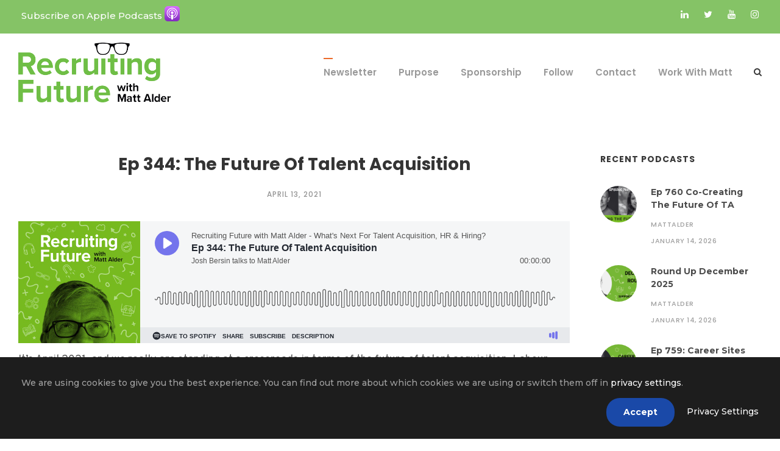

--- FILE ---
content_type: text/html; charset=UTF-8
request_url: https://recruitingfuture.com/2021/04/ep-344-the-future-of-talent-acquisition/
body_size: 27358
content:
<!DOCTYPE html>
<html lang="en-US" class="no-js">
<head>
	<meta charset="UTF-8">
	<meta name="viewport" content="width=device-width, initial-scale=1">
	<link rel="profile" href="https://gmpg.org/xfn/11">
	<link rel="pingback" href="https://recruitingfuture.com/xmlrpc.php">
	<meta name='robots' content='index, follow, max-image-preview:large, max-snippet:-1, max-video-preview:-1' />

	<!-- This site is optimized with the Yoast SEO plugin v26.7 - https://yoast.com/wordpress/plugins/seo/ -->
	<title>Ep 344: The Future Of Talent Acquisition - The Recruiting Future Podcast</title>
	<meta name="description" content="In this episode, Matt Alder talks to Global Industry Analyst Josh Bersin about the future of talent acquisition." />
	<link rel="canonical" href="https://recruitingfuture.com/2021/04/ep-344-the-future-of-talent-acquisition/" />
	<meta property="og:locale" content="en_US" />
	<meta property="og:type" content="article" />
	<meta property="og:title" content="Ep 344: The Future Of Talent Acquisition - The Recruiting Future Podcast" />
	<meta property="og:description" content="In this episode, Matt Alder talks to Global Industry Analyst Josh Bersin about the future of talent acquisition." />
	<meta property="og:url" content="https://recruitingfuture.com/2021/04/ep-344-the-future-of-talent-acquisition/" />
	<meta property="og:site_name" content="The Recruiting Future Podcast" />
	<meta property="article:published_time" content="2021-04-13T21:57:52+00:00" />
	<meta property="article:modified_time" content="2025-07-25T12:13:02+00:00" />
	<meta property="og:image" content="https://recruitingfuture.com/wp-content/uploads/2021/04/344-Cover-Image.png" />
	<meta property="og:image:width" content="1080" />
	<meta property="og:image:height" content="540" />
	<meta property="og:image:type" content="image/png" />
	<meta name="author" content="mattalder" />
	<meta name="twitter:card" content="summary_large_image" />
	<meta name="twitter:label1" content="Written by" />
	<meta name="twitter:data1" content="mattalder" />
	<meta name="twitter:label2" content="Est. reading time" />
	<meta name="twitter:data2" content="21 minutes" />
	<script type="application/ld+json" class="yoast-schema-graph">{"@context":"https://schema.org","@graph":[{"@type":"Article","@id":"https://recruitingfuture.com/2021/04/ep-344-the-future-of-talent-acquisition/#article","isPartOf":{"@id":"https://recruitingfuture.com/2021/04/ep-344-the-future-of-talent-acquisition/"},"author":{"name":"mattalder","@id":"https://recruitingfuture.com/#/schema/person/b6d9be143ae0cc77862d11e4c3699e68"},"headline":"Ep 344: The Future Of Talent Acquisition","datePublished":"2021-04-13T21:57:52+00:00","dateModified":"2025-07-25T12:13:02+00:00","mainEntityOfPage":{"@id":"https://recruitingfuture.com/2021/04/ep-344-the-future-of-talent-acquisition/"},"wordCount":4488,"image":{"@id":"https://recruitingfuture.com/2021/04/ep-344-the-future-of-talent-acquisition/#primaryimage"},"thumbnailUrl":"https://recruitingfuture.com/wp-content/uploads/2021/04/344-Cover-Image.png","articleSection":["All Episodes","Recruiting Automation","Recruiting Strategy","Recruiting Technology","Talent","Thought Leaders"],"inLanguage":"en-US"},{"@type":"WebPage","@id":"https://recruitingfuture.com/2021/04/ep-344-the-future-of-talent-acquisition/","url":"https://recruitingfuture.com/2021/04/ep-344-the-future-of-talent-acquisition/","name":"Ep 344: The Future Of Talent Acquisition - The Recruiting Future Podcast","isPartOf":{"@id":"https://recruitingfuture.com/#website"},"primaryImageOfPage":{"@id":"https://recruitingfuture.com/2021/04/ep-344-the-future-of-talent-acquisition/#primaryimage"},"image":{"@id":"https://recruitingfuture.com/2021/04/ep-344-the-future-of-talent-acquisition/#primaryimage"},"thumbnailUrl":"https://recruitingfuture.com/wp-content/uploads/2021/04/344-Cover-Image.png","datePublished":"2021-04-13T21:57:52+00:00","dateModified":"2025-07-25T12:13:02+00:00","author":{"@id":"https://recruitingfuture.com/#/schema/person/b6d9be143ae0cc77862d11e4c3699e68"},"description":"In this episode, Matt Alder talks to Global Industry Analyst Josh Bersin about the future of talent acquisition.","breadcrumb":{"@id":"https://recruitingfuture.com/2021/04/ep-344-the-future-of-talent-acquisition/#breadcrumb"},"inLanguage":"en-US","potentialAction":[{"@type":"ReadAction","target":["https://recruitingfuture.com/2021/04/ep-344-the-future-of-talent-acquisition/"]}]},{"@type":"ImageObject","inLanguage":"en-US","@id":"https://recruitingfuture.com/2021/04/ep-344-the-future-of-talent-acquisition/#primaryimage","url":"https://recruitingfuture.com/wp-content/uploads/2021/04/344-Cover-Image.png","contentUrl":"https://recruitingfuture.com/wp-content/uploads/2021/04/344-Cover-Image.png","width":1080,"height":540},{"@type":"BreadcrumbList","@id":"https://recruitingfuture.com/2021/04/ep-344-the-future-of-talent-acquisition/#breadcrumb","itemListElement":[{"@type":"ListItem","position":1,"name":"Home","item":"https://recruitingfuture.com/"},{"@type":"ListItem","position":2,"name":"Ep 344: The Future Of Talent Acquisition"}]},{"@type":"WebSite","@id":"https://recruitingfuture.com/#website","url":"https://recruitingfuture.com/","name":"The Recruiting Future Podcast","description":"The world&#039;s leading podcast on the future of recruiting strategy, innovation and technology","potentialAction":[{"@type":"SearchAction","target":{"@type":"EntryPoint","urlTemplate":"https://recruitingfuture.com/?s={search_term_string}"},"query-input":{"@type":"PropertyValueSpecification","valueRequired":true,"valueName":"search_term_string"}}],"inLanguage":"en-US"},{"@type":"Person","@id":"https://recruitingfuture.com/#/schema/person/b6d9be143ae0cc77862d11e4c3699e68","name":"mattalder","image":{"@type":"ImageObject","inLanguage":"en-US","@id":"https://recruitingfuture.com/#/schema/person/image/","url":"https://secure.gravatar.com/avatar/ef3e09f76a62da8caf1f38944163103c012c96b9efae65b626938024dd39c28b?s=96&d=mm&r=g","contentUrl":"https://secure.gravatar.com/avatar/ef3e09f76a62da8caf1f38944163103c012c96b9efae65b626938024dd39c28b?s=96&d=mm&r=g","caption":"mattalder"},"url":"https://recruitingfuture.com/author/mattalder/"}]}</script>
	<!-- / Yoast SEO plugin. -->


<link rel='dns-prefetch' href='//maps.google.com' />
<link rel='dns-prefetch' href='//fonts.googleapis.com' />
<link rel="alternate" type="application/rss+xml" title="The Recruiting Future Podcast &raquo; Feed" href="https://recruitingfuture.com/feed/" />
<link rel="alternate" title="oEmbed (JSON)" type="application/json+oembed" href="https://recruitingfuture.com/wp-json/oembed/1.0/embed?url=https%3A%2F%2Frecruitingfuture.com%2F2021%2F04%2Fep-344-the-future-of-talent-acquisition%2F" />
<link rel="alternate" title="oEmbed (XML)" type="text/xml+oembed" href="https://recruitingfuture.com/wp-json/oembed/1.0/embed?url=https%3A%2F%2Frecruitingfuture.com%2F2021%2F04%2Fep-344-the-future-of-talent-acquisition%2F&#038;format=xml" />
		<!-- This site uses the Google Analytics by MonsterInsights plugin v9.11.1 - Using Analytics tracking - https://www.monsterinsights.com/ -->
							<script src="//www.googletagmanager.com/gtag/js?id=G-G9WVRV9TTQ"  data-cfasync="false" data-wpfc-render="false" type="text/javascript" async></script>
			<script data-cfasync="false" data-wpfc-render="false" type="text/javascript">
				var mi_version = '9.11.1';
				var mi_track_user = true;
				var mi_no_track_reason = '';
								var MonsterInsightsDefaultLocations = {"page_location":"https:\/\/recruitingfuture.com\/2021\/04\/ep-344-the-future-of-talent-acquisition\/"};
								if ( typeof MonsterInsightsPrivacyGuardFilter === 'function' ) {
					var MonsterInsightsLocations = (typeof MonsterInsightsExcludeQuery === 'object') ? MonsterInsightsPrivacyGuardFilter( MonsterInsightsExcludeQuery ) : MonsterInsightsPrivacyGuardFilter( MonsterInsightsDefaultLocations );
				} else {
					var MonsterInsightsLocations = (typeof MonsterInsightsExcludeQuery === 'object') ? MonsterInsightsExcludeQuery : MonsterInsightsDefaultLocations;
				}

								var disableStrs = [
										'ga-disable-G-G9WVRV9TTQ',
									];

				/* Function to detect opted out users */
				function __gtagTrackerIsOptedOut() {
					for (var index = 0; index < disableStrs.length; index++) {
						if (document.cookie.indexOf(disableStrs[index] + '=true') > -1) {
							return true;
						}
					}

					return false;
				}

				/* Disable tracking if the opt-out cookie exists. */
				if (__gtagTrackerIsOptedOut()) {
					for (var index = 0; index < disableStrs.length; index++) {
						window[disableStrs[index]] = true;
					}
				}

				/* Opt-out function */
				function __gtagTrackerOptout() {
					for (var index = 0; index < disableStrs.length; index++) {
						document.cookie = disableStrs[index] + '=true; expires=Thu, 31 Dec 2099 23:59:59 UTC; path=/';
						window[disableStrs[index]] = true;
					}
				}

				if ('undefined' === typeof gaOptout) {
					function gaOptout() {
						__gtagTrackerOptout();
					}
				}
								window.dataLayer = window.dataLayer || [];

				window.MonsterInsightsDualTracker = {
					helpers: {},
					trackers: {},
				};
				if (mi_track_user) {
					function __gtagDataLayer() {
						dataLayer.push(arguments);
					}

					function __gtagTracker(type, name, parameters) {
						if (!parameters) {
							parameters = {};
						}

						if (parameters.send_to) {
							__gtagDataLayer.apply(null, arguments);
							return;
						}

						if (type === 'event') {
														parameters.send_to = monsterinsights_frontend.v4_id;
							var hookName = name;
							if (typeof parameters['event_category'] !== 'undefined') {
								hookName = parameters['event_category'] + ':' + name;
							}

							if (typeof MonsterInsightsDualTracker.trackers[hookName] !== 'undefined') {
								MonsterInsightsDualTracker.trackers[hookName](parameters);
							} else {
								__gtagDataLayer('event', name, parameters);
							}
							
						} else {
							__gtagDataLayer.apply(null, arguments);
						}
					}

					__gtagTracker('js', new Date());
					__gtagTracker('set', {
						'developer_id.dZGIzZG': true,
											});
					if ( MonsterInsightsLocations.page_location ) {
						__gtagTracker('set', MonsterInsightsLocations);
					}
										__gtagTracker('config', 'G-G9WVRV9TTQ', {"forceSSL":"true","link_attribution":"true"} );
										window.gtag = __gtagTracker;										(function () {
						/* https://developers.google.com/analytics/devguides/collection/analyticsjs/ */
						/* ga and __gaTracker compatibility shim. */
						var noopfn = function () {
							return null;
						};
						var newtracker = function () {
							return new Tracker();
						};
						var Tracker = function () {
							return null;
						};
						var p = Tracker.prototype;
						p.get = noopfn;
						p.set = noopfn;
						p.send = function () {
							var args = Array.prototype.slice.call(arguments);
							args.unshift('send');
							__gaTracker.apply(null, args);
						};
						var __gaTracker = function () {
							var len = arguments.length;
							if (len === 0) {
								return;
							}
							var f = arguments[len - 1];
							if (typeof f !== 'object' || f === null || typeof f.hitCallback !== 'function') {
								if ('send' === arguments[0]) {
									var hitConverted, hitObject = false, action;
									if ('event' === arguments[1]) {
										if ('undefined' !== typeof arguments[3]) {
											hitObject = {
												'eventAction': arguments[3],
												'eventCategory': arguments[2],
												'eventLabel': arguments[4],
												'value': arguments[5] ? arguments[5] : 1,
											}
										}
									}
									if ('pageview' === arguments[1]) {
										if ('undefined' !== typeof arguments[2]) {
											hitObject = {
												'eventAction': 'page_view',
												'page_path': arguments[2],
											}
										}
									}
									if (typeof arguments[2] === 'object') {
										hitObject = arguments[2];
									}
									if (typeof arguments[5] === 'object') {
										Object.assign(hitObject, arguments[5]);
									}
									if ('undefined' !== typeof arguments[1].hitType) {
										hitObject = arguments[1];
										if ('pageview' === hitObject.hitType) {
											hitObject.eventAction = 'page_view';
										}
									}
									if (hitObject) {
										action = 'timing' === arguments[1].hitType ? 'timing_complete' : hitObject.eventAction;
										hitConverted = mapArgs(hitObject);
										__gtagTracker('event', action, hitConverted);
									}
								}
								return;
							}

							function mapArgs(args) {
								var arg, hit = {};
								var gaMap = {
									'eventCategory': 'event_category',
									'eventAction': 'event_action',
									'eventLabel': 'event_label',
									'eventValue': 'event_value',
									'nonInteraction': 'non_interaction',
									'timingCategory': 'event_category',
									'timingVar': 'name',
									'timingValue': 'value',
									'timingLabel': 'event_label',
									'page': 'page_path',
									'location': 'page_location',
									'title': 'page_title',
									'referrer' : 'page_referrer',
								};
								for (arg in args) {
																		if (!(!args.hasOwnProperty(arg) || !gaMap.hasOwnProperty(arg))) {
										hit[gaMap[arg]] = args[arg];
									} else {
										hit[arg] = args[arg];
									}
								}
								return hit;
							}

							try {
								f.hitCallback();
							} catch (ex) {
							}
						};
						__gaTracker.create = newtracker;
						__gaTracker.getByName = newtracker;
						__gaTracker.getAll = function () {
							return [];
						};
						__gaTracker.remove = noopfn;
						__gaTracker.loaded = true;
						window['__gaTracker'] = __gaTracker;
					})();
									} else {
										console.log("");
					(function () {
						function __gtagTracker() {
							return null;
						}

						window['__gtagTracker'] = __gtagTracker;
						window['gtag'] = __gtagTracker;
					})();
									}
			</script>
							<!-- / Google Analytics by MonsterInsights -->
		<style id='wp-img-auto-sizes-contain-inline-css' type='text/css'>
img:is([sizes=auto i],[sizes^="auto," i]){contain-intrinsic-size:3000px 1500px}
/*# sourceURL=wp-img-auto-sizes-contain-inline-css */
</style>
<link rel='stylesheet' id='sbi_styles-css' href='https://recruitingfuture.com/wp-content/plugins/instagram-feed/css/sbi-styles.min.css?ver=6.10.0' type='text/css' media='all' />
<link rel='stylesheet' id='layerslider-css' href='https://recruitingfuture.com/wp-content/plugins/LayerSlider/assets/static/layerslider/css/layerslider.css?ver=8.0.1' type='text/css' media='all' />
<style id='wp-emoji-styles-inline-css' type='text/css'>

	img.wp-smiley, img.emoji {
		display: inline !important;
		border: none !important;
		box-shadow: none !important;
		height: 1em !important;
		width: 1em !important;
		margin: 0 0.07em !important;
		vertical-align: -0.1em !important;
		background: none !important;
		padding: 0 !important;
	}
/*# sourceURL=wp-emoji-styles-inline-css */
</style>
<style id='wp-block-library-inline-css' type='text/css'>
:root{--wp-block-synced-color:#7a00df;--wp-block-synced-color--rgb:122,0,223;--wp-bound-block-color:var(--wp-block-synced-color);--wp-editor-canvas-background:#ddd;--wp-admin-theme-color:#007cba;--wp-admin-theme-color--rgb:0,124,186;--wp-admin-theme-color-darker-10:#006ba1;--wp-admin-theme-color-darker-10--rgb:0,107,160.5;--wp-admin-theme-color-darker-20:#005a87;--wp-admin-theme-color-darker-20--rgb:0,90,135;--wp-admin-border-width-focus:2px}@media (min-resolution:192dpi){:root{--wp-admin-border-width-focus:1.5px}}.wp-element-button{cursor:pointer}:root .has-very-light-gray-background-color{background-color:#eee}:root .has-very-dark-gray-background-color{background-color:#313131}:root .has-very-light-gray-color{color:#eee}:root .has-very-dark-gray-color{color:#313131}:root .has-vivid-green-cyan-to-vivid-cyan-blue-gradient-background{background:linear-gradient(135deg,#00d084,#0693e3)}:root .has-purple-crush-gradient-background{background:linear-gradient(135deg,#34e2e4,#4721fb 50%,#ab1dfe)}:root .has-hazy-dawn-gradient-background{background:linear-gradient(135deg,#faaca8,#dad0ec)}:root .has-subdued-olive-gradient-background{background:linear-gradient(135deg,#fafae1,#67a671)}:root .has-atomic-cream-gradient-background{background:linear-gradient(135deg,#fdd79a,#004a59)}:root .has-nightshade-gradient-background{background:linear-gradient(135deg,#330968,#31cdcf)}:root .has-midnight-gradient-background{background:linear-gradient(135deg,#020381,#2874fc)}:root{--wp--preset--font-size--normal:16px;--wp--preset--font-size--huge:42px}.has-regular-font-size{font-size:1em}.has-larger-font-size{font-size:2.625em}.has-normal-font-size{font-size:var(--wp--preset--font-size--normal)}.has-huge-font-size{font-size:var(--wp--preset--font-size--huge)}.has-text-align-center{text-align:center}.has-text-align-left{text-align:left}.has-text-align-right{text-align:right}.has-fit-text{white-space:nowrap!important}#end-resizable-editor-section{display:none}.aligncenter{clear:both}.items-justified-left{justify-content:flex-start}.items-justified-center{justify-content:center}.items-justified-right{justify-content:flex-end}.items-justified-space-between{justify-content:space-between}.screen-reader-text{border:0;clip-path:inset(50%);height:1px;margin:-1px;overflow:hidden;padding:0;position:absolute;width:1px;word-wrap:normal!important}.screen-reader-text:focus{background-color:#ddd;clip-path:none;color:#444;display:block;font-size:1em;height:auto;left:5px;line-height:normal;padding:15px 23px 14px;text-decoration:none;top:5px;width:auto;z-index:100000}html :where(.has-border-color){border-style:solid}html :where([style*=border-top-color]){border-top-style:solid}html :where([style*=border-right-color]){border-right-style:solid}html :where([style*=border-bottom-color]){border-bottom-style:solid}html :where([style*=border-left-color]){border-left-style:solid}html :where([style*=border-width]){border-style:solid}html :where([style*=border-top-width]){border-top-style:solid}html :where([style*=border-right-width]){border-right-style:solid}html :where([style*=border-bottom-width]){border-bottom-style:solid}html :where([style*=border-left-width]){border-left-style:solid}html :where(img[class*=wp-image-]){height:auto;max-width:100%}:where(figure){margin:0 0 1em}html :where(.is-position-sticky){--wp-admin--admin-bar--position-offset:var(--wp-admin--admin-bar--height,0px)}@media screen and (max-width:600px){html :where(.is-position-sticky){--wp-admin--admin-bar--position-offset:0px}}

/*# sourceURL=wp-block-library-inline-css */
</style><style id='global-styles-inline-css' type='text/css'>
:root{--wp--preset--aspect-ratio--square: 1;--wp--preset--aspect-ratio--4-3: 4/3;--wp--preset--aspect-ratio--3-4: 3/4;--wp--preset--aspect-ratio--3-2: 3/2;--wp--preset--aspect-ratio--2-3: 2/3;--wp--preset--aspect-ratio--16-9: 16/9;--wp--preset--aspect-ratio--9-16: 9/16;--wp--preset--color--black: #000000;--wp--preset--color--cyan-bluish-gray: #abb8c3;--wp--preset--color--white: #ffffff;--wp--preset--color--pale-pink: #f78da7;--wp--preset--color--vivid-red: #cf2e2e;--wp--preset--color--luminous-vivid-orange: #ff6900;--wp--preset--color--luminous-vivid-amber: #fcb900;--wp--preset--color--light-green-cyan: #7bdcb5;--wp--preset--color--vivid-green-cyan: #00d084;--wp--preset--color--pale-cyan-blue: #8ed1fc;--wp--preset--color--vivid-cyan-blue: #0693e3;--wp--preset--color--vivid-purple: #9b51e0;--wp--preset--gradient--vivid-cyan-blue-to-vivid-purple: linear-gradient(135deg,rgb(6,147,227) 0%,rgb(155,81,224) 100%);--wp--preset--gradient--light-green-cyan-to-vivid-green-cyan: linear-gradient(135deg,rgb(122,220,180) 0%,rgb(0,208,130) 100%);--wp--preset--gradient--luminous-vivid-amber-to-luminous-vivid-orange: linear-gradient(135deg,rgb(252,185,0) 0%,rgb(255,105,0) 100%);--wp--preset--gradient--luminous-vivid-orange-to-vivid-red: linear-gradient(135deg,rgb(255,105,0) 0%,rgb(207,46,46) 100%);--wp--preset--gradient--very-light-gray-to-cyan-bluish-gray: linear-gradient(135deg,rgb(238,238,238) 0%,rgb(169,184,195) 100%);--wp--preset--gradient--cool-to-warm-spectrum: linear-gradient(135deg,rgb(74,234,220) 0%,rgb(151,120,209) 20%,rgb(207,42,186) 40%,rgb(238,44,130) 60%,rgb(251,105,98) 80%,rgb(254,248,76) 100%);--wp--preset--gradient--blush-light-purple: linear-gradient(135deg,rgb(255,206,236) 0%,rgb(152,150,240) 100%);--wp--preset--gradient--blush-bordeaux: linear-gradient(135deg,rgb(254,205,165) 0%,rgb(254,45,45) 50%,rgb(107,0,62) 100%);--wp--preset--gradient--luminous-dusk: linear-gradient(135deg,rgb(255,203,112) 0%,rgb(199,81,192) 50%,rgb(65,88,208) 100%);--wp--preset--gradient--pale-ocean: linear-gradient(135deg,rgb(255,245,203) 0%,rgb(182,227,212) 50%,rgb(51,167,181) 100%);--wp--preset--gradient--electric-grass: linear-gradient(135deg,rgb(202,248,128) 0%,rgb(113,206,126) 100%);--wp--preset--gradient--midnight: linear-gradient(135deg,rgb(2,3,129) 0%,rgb(40,116,252) 100%);--wp--preset--font-size--small: 13px;--wp--preset--font-size--medium: 20px;--wp--preset--font-size--large: 36px;--wp--preset--font-size--x-large: 42px;--wp--preset--spacing--20: 0.44rem;--wp--preset--spacing--30: 0.67rem;--wp--preset--spacing--40: 1rem;--wp--preset--spacing--50: 1.5rem;--wp--preset--spacing--60: 2.25rem;--wp--preset--spacing--70: 3.38rem;--wp--preset--spacing--80: 5.06rem;--wp--preset--shadow--natural: 6px 6px 9px rgba(0, 0, 0, 0.2);--wp--preset--shadow--deep: 12px 12px 50px rgba(0, 0, 0, 0.4);--wp--preset--shadow--sharp: 6px 6px 0px rgba(0, 0, 0, 0.2);--wp--preset--shadow--outlined: 6px 6px 0px -3px rgb(255, 255, 255), 6px 6px rgb(0, 0, 0);--wp--preset--shadow--crisp: 6px 6px 0px rgb(0, 0, 0);}:where(.is-layout-flex){gap: 0.5em;}:where(.is-layout-grid){gap: 0.5em;}body .is-layout-flex{display: flex;}.is-layout-flex{flex-wrap: wrap;align-items: center;}.is-layout-flex > :is(*, div){margin: 0;}body .is-layout-grid{display: grid;}.is-layout-grid > :is(*, div){margin: 0;}:where(.wp-block-columns.is-layout-flex){gap: 2em;}:where(.wp-block-columns.is-layout-grid){gap: 2em;}:where(.wp-block-post-template.is-layout-flex){gap: 1.25em;}:where(.wp-block-post-template.is-layout-grid){gap: 1.25em;}.has-black-color{color: var(--wp--preset--color--black) !important;}.has-cyan-bluish-gray-color{color: var(--wp--preset--color--cyan-bluish-gray) !important;}.has-white-color{color: var(--wp--preset--color--white) !important;}.has-pale-pink-color{color: var(--wp--preset--color--pale-pink) !important;}.has-vivid-red-color{color: var(--wp--preset--color--vivid-red) !important;}.has-luminous-vivid-orange-color{color: var(--wp--preset--color--luminous-vivid-orange) !important;}.has-luminous-vivid-amber-color{color: var(--wp--preset--color--luminous-vivid-amber) !important;}.has-light-green-cyan-color{color: var(--wp--preset--color--light-green-cyan) !important;}.has-vivid-green-cyan-color{color: var(--wp--preset--color--vivid-green-cyan) !important;}.has-pale-cyan-blue-color{color: var(--wp--preset--color--pale-cyan-blue) !important;}.has-vivid-cyan-blue-color{color: var(--wp--preset--color--vivid-cyan-blue) !important;}.has-vivid-purple-color{color: var(--wp--preset--color--vivid-purple) !important;}.has-black-background-color{background-color: var(--wp--preset--color--black) !important;}.has-cyan-bluish-gray-background-color{background-color: var(--wp--preset--color--cyan-bluish-gray) !important;}.has-white-background-color{background-color: var(--wp--preset--color--white) !important;}.has-pale-pink-background-color{background-color: var(--wp--preset--color--pale-pink) !important;}.has-vivid-red-background-color{background-color: var(--wp--preset--color--vivid-red) !important;}.has-luminous-vivid-orange-background-color{background-color: var(--wp--preset--color--luminous-vivid-orange) !important;}.has-luminous-vivid-amber-background-color{background-color: var(--wp--preset--color--luminous-vivid-amber) !important;}.has-light-green-cyan-background-color{background-color: var(--wp--preset--color--light-green-cyan) !important;}.has-vivid-green-cyan-background-color{background-color: var(--wp--preset--color--vivid-green-cyan) !important;}.has-pale-cyan-blue-background-color{background-color: var(--wp--preset--color--pale-cyan-blue) !important;}.has-vivid-cyan-blue-background-color{background-color: var(--wp--preset--color--vivid-cyan-blue) !important;}.has-vivid-purple-background-color{background-color: var(--wp--preset--color--vivid-purple) !important;}.has-black-border-color{border-color: var(--wp--preset--color--black) !important;}.has-cyan-bluish-gray-border-color{border-color: var(--wp--preset--color--cyan-bluish-gray) !important;}.has-white-border-color{border-color: var(--wp--preset--color--white) !important;}.has-pale-pink-border-color{border-color: var(--wp--preset--color--pale-pink) !important;}.has-vivid-red-border-color{border-color: var(--wp--preset--color--vivid-red) !important;}.has-luminous-vivid-orange-border-color{border-color: var(--wp--preset--color--luminous-vivid-orange) !important;}.has-luminous-vivid-amber-border-color{border-color: var(--wp--preset--color--luminous-vivid-amber) !important;}.has-light-green-cyan-border-color{border-color: var(--wp--preset--color--light-green-cyan) !important;}.has-vivid-green-cyan-border-color{border-color: var(--wp--preset--color--vivid-green-cyan) !important;}.has-pale-cyan-blue-border-color{border-color: var(--wp--preset--color--pale-cyan-blue) !important;}.has-vivid-cyan-blue-border-color{border-color: var(--wp--preset--color--vivid-cyan-blue) !important;}.has-vivid-purple-border-color{border-color: var(--wp--preset--color--vivid-purple) !important;}.has-vivid-cyan-blue-to-vivid-purple-gradient-background{background: var(--wp--preset--gradient--vivid-cyan-blue-to-vivid-purple) !important;}.has-light-green-cyan-to-vivid-green-cyan-gradient-background{background: var(--wp--preset--gradient--light-green-cyan-to-vivid-green-cyan) !important;}.has-luminous-vivid-amber-to-luminous-vivid-orange-gradient-background{background: var(--wp--preset--gradient--luminous-vivid-amber-to-luminous-vivid-orange) !important;}.has-luminous-vivid-orange-to-vivid-red-gradient-background{background: var(--wp--preset--gradient--luminous-vivid-orange-to-vivid-red) !important;}.has-very-light-gray-to-cyan-bluish-gray-gradient-background{background: var(--wp--preset--gradient--very-light-gray-to-cyan-bluish-gray) !important;}.has-cool-to-warm-spectrum-gradient-background{background: var(--wp--preset--gradient--cool-to-warm-spectrum) !important;}.has-blush-light-purple-gradient-background{background: var(--wp--preset--gradient--blush-light-purple) !important;}.has-blush-bordeaux-gradient-background{background: var(--wp--preset--gradient--blush-bordeaux) !important;}.has-luminous-dusk-gradient-background{background: var(--wp--preset--gradient--luminous-dusk) !important;}.has-pale-ocean-gradient-background{background: var(--wp--preset--gradient--pale-ocean) !important;}.has-electric-grass-gradient-background{background: var(--wp--preset--gradient--electric-grass) !important;}.has-midnight-gradient-background{background: var(--wp--preset--gradient--midnight) !important;}.has-small-font-size{font-size: var(--wp--preset--font-size--small) !important;}.has-medium-font-size{font-size: var(--wp--preset--font-size--medium) !important;}.has-large-font-size{font-size: var(--wp--preset--font-size--large) !important;}.has-x-large-font-size{font-size: var(--wp--preset--font-size--x-large) !important;}
/*# sourceURL=global-styles-inline-css */
</style>

<style id='classic-theme-styles-inline-css' type='text/css'>
/*! This file is auto-generated */
.wp-block-button__link{color:#fff;background-color:#32373c;border-radius:9999px;box-shadow:none;text-decoration:none;padding:calc(.667em + 2px) calc(1.333em + 2px);font-size:1.125em}.wp-block-file__button{background:#32373c;color:#fff;text-decoration:none}
/*# sourceURL=/wp-includes/css/classic-themes.min.css */
</style>
<link rel='stylesheet' id='convertkit-broadcasts-css' href='https://recruitingfuture.com/wp-content/plugins/convertkit/resources/frontend/css/broadcasts.css?ver=3.1.4' type='text/css' media='all' />
<link rel='stylesheet' id='convertkit-button-css' href='https://recruitingfuture.com/wp-content/plugins/convertkit/resources/frontend/css/button.css?ver=3.1.4' type='text/css' media='all' />
<style id='wp-block-button-inline-css' type='text/css'>
.wp-block-button__link{align-content:center;box-sizing:border-box;cursor:pointer;display:inline-block;height:100%;text-align:center;word-break:break-word}.wp-block-button__link.aligncenter{text-align:center}.wp-block-button__link.alignright{text-align:right}:where(.wp-block-button__link){border-radius:9999px;box-shadow:none;padding:calc(.667em + 2px) calc(1.333em + 2px);text-decoration:none}.wp-block-button[style*=text-decoration] .wp-block-button__link{text-decoration:inherit}.wp-block-buttons>.wp-block-button.has-custom-width{max-width:none}.wp-block-buttons>.wp-block-button.has-custom-width .wp-block-button__link{width:100%}.wp-block-buttons>.wp-block-button.has-custom-font-size .wp-block-button__link{font-size:inherit}.wp-block-buttons>.wp-block-button.wp-block-button__width-25{width:calc(25% - var(--wp--style--block-gap, .5em)*.75)}.wp-block-buttons>.wp-block-button.wp-block-button__width-50{width:calc(50% - var(--wp--style--block-gap, .5em)*.5)}.wp-block-buttons>.wp-block-button.wp-block-button__width-75{width:calc(75% - var(--wp--style--block-gap, .5em)*.25)}.wp-block-buttons>.wp-block-button.wp-block-button__width-100{flex-basis:100%;width:100%}.wp-block-buttons.is-vertical>.wp-block-button.wp-block-button__width-25{width:25%}.wp-block-buttons.is-vertical>.wp-block-button.wp-block-button__width-50{width:50%}.wp-block-buttons.is-vertical>.wp-block-button.wp-block-button__width-75{width:75%}.wp-block-button.is-style-squared,.wp-block-button__link.wp-block-button.is-style-squared{border-radius:0}.wp-block-button.no-border-radius,.wp-block-button__link.no-border-radius{border-radius:0!important}:root :where(.wp-block-button .wp-block-button__link.is-style-outline),:root :where(.wp-block-button.is-style-outline>.wp-block-button__link){border:2px solid;padding:.667em 1.333em}:root :where(.wp-block-button .wp-block-button__link.is-style-outline:not(.has-text-color)),:root :where(.wp-block-button.is-style-outline>.wp-block-button__link:not(.has-text-color)){color:currentColor}:root :where(.wp-block-button .wp-block-button__link.is-style-outline:not(.has-background)),:root :where(.wp-block-button.is-style-outline>.wp-block-button__link:not(.has-background)){background-color:initial;background-image:none}
/*# sourceURL=https://recruitingfuture.com/wp-includes/blocks/button/style.min.css */
</style>
<link rel='stylesheet' id='convertkit-form-css' href='https://recruitingfuture.com/wp-content/plugins/convertkit/resources/frontend/css/form.css?ver=3.1.4' type='text/css' media='all' />
<link rel='stylesheet' id='convertkit-form-builder-field-css' href='https://recruitingfuture.com/wp-content/plugins/convertkit/resources/frontend/css/form-builder.css?ver=3.1.4' type='text/css' media='all' />
<link rel='stylesheet' id='convertkit-form-builder-css' href='https://recruitingfuture.com/wp-content/plugins/convertkit/resources/frontend/css/form-builder.css?ver=3.1.4' type='text/css' media='all' />
<link rel='stylesheet' id='apif-linearicons-css' href='https://recruitingfuture.com/wp-content/plugins/accesspress-instagram-feed-pro/css/linearicons.css?ver=6.9' type='text/css' media='all' />
<link rel='stylesheet' id='apsc-font-awesome-css' href='https://recruitingfuture.com/wp-content/plugins/accesspress-instagram-feed-pro/css/font-awesome.min.css?ver=3.1.0' type='text/css' media='all' />
<link rel='stylesheet' id='apif-frontend-css-css' href='https://recruitingfuture.com/wp-content/plugins/accesspress-instagram-feed-pro/css/frontend.css?ver=3.1.0' type='text/css' media='all' />
<link rel='stylesheet' id='contact-form-7-css' href='https://recruitingfuture.com/wp-content/plugins/contact-form-7/includes/css/styles.css?ver=6.1.4' type='text/css' media='all' />
<link rel='stylesheet' id='gdlr-core-google-font-css' href='https://fonts.googleapis.com/css?family=Poppins%3A100%2C100italic%2C200%2C200italic%2C300%2C300italic%2Cregular%2Citalic%2C500%2C500italic%2C600%2C600italic%2C700%2C700italic%2C800%2C800italic%2C900%2C900italic%7CMontserrat%3A100%2C100italic%2C200%2C200italic%2C300%2C300italic%2Cregular%2Citalic%2C500%2C500italic%2C600%2C600italic%2C700%2C700italic%2C800%2C800italic%2C900%2C900italic%7COverpass%3A100%2C100italic%2C200%2C200italic%2C300%2C300italic%2Cregular%2Citalic%2C600%2C600italic%2C700%2C700italic%2C800%2C800italic%2C900%2C900italic%7COpen+Sans%3A300%2C300italic%2Cregular%2Citalic%2C600%2C600italic%2C700%2C700italic%2C800%2C800italic%7CPT+Sans+Caption%3Aregular%2C700&#038;subset=latin%2Clatin-ext%2Cdevanagari%2Ccyrillic-ext%2Cvietnamese%2Ccyrillic%2Cgreek-ext%2Cgreek&#038;ver=6.9' type='text/css' media='all' />
<link rel='stylesheet' id='font-awesome-css' href='https://recruitingfuture.com/wp-content/plugins/goodlayers-core/plugins/fontawesome/font-awesome.css?ver=6.9' type='text/css' media='all' />
<link rel='stylesheet' id='elegant-font-css' href='https://recruitingfuture.com/wp-content/plugins/goodlayers-core/plugins/elegant/elegant-font.css?ver=6.9' type='text/css' media='all' />
<link rel='stylesheet' id='gdlr-core-plugin-css' href='https://recruitingfuture.com/wp-content/plugins/goodlayers-core/plugins/style.css?ver=6.9' type='text/css' media='all' />
<link rel='stylesheet' id='gdlr-core-page-builder-css' href='https://recruitingfuture.com/wp-content/plugins/goodlayers-core/include/css/page-builder.css?ver=6.9' type='text/css' media='all' />
<link rel='stylesheet' id='kiwi-icomoon-css' href='https://recruitingfuture.com/wp-content/plugins/kiwi-social-share/assets/vendors/icomoon/style.css?ver=2.1.8' type='text/css' media='all' />
<link rel='stylesheet' id='wpgmp-frontend-css' href='https://recruitingfuture.com/wp-content/plugins/wp-google-map-plugin/assets/css/wpgmp_all_frontend.css?ver=4.9.1' type='text/css' media='all' />
<link rel='stylesheet' id='zilla-likes-css' href='https://recruitingfuture.com/wp-content/plugins/zilla-likes/styles/zilla-likes.css?ver=6.9' type='text/css' media='all' />
<link rel='stylesheet' id='google-font-Poppins-css' href='https://fonts.googleapis.com/css?family=Poppins%3A400%2C500%2C600%2C700%2C800&#038;ver=6.9' type='text/css' media='all' />
<link rel='stylesheet' id='google-font-Montserrat-css' href='https://fonts.googleapis.com/css?family=Montserrat&#038;ver=6.9' type='text/css' media='all' />
<link rel='stylesheet' id='google-font-PTSerif-css' href='https://fonts.googleapis.com/css?family=PT+Serif&#038;ver=6.9' type='text/css' media='all' />
<link rel='stylesheet' id='google-font-OpenSans-css' href='https://fonts.googleapis.com/css?family=Open+Sans&#038;ver=6.9' type='text/css' media='all' />
<link rel='stylesheet' id='akea-style-core-css' href='https://recruitingfuture.com/wp-content/themes/akea/css/style-core.css?ver=6.9' type='text/css' media='all' />
<link rel='stylesheet' id='akea-custom-style-css' href='https://recruitingfuture.com/wp-content/uploads/akea-style-custom.css?1765998655&#038;ver=6.9' type='text/css' media='all' />
<link rel='stylesheet' id='akea-child-theme-style-css' href='https://recruitingfuture.com/wp-content/themes/akea-child/style.css?ver=6.9' type='text/css' media='all' />
<script type="text/javascript" src="https://recruitingfuture.com/wp-includes/js/jquery/jquery.min.js?ver=3.7.1" id="jquery-core-js"></script>
<script type="text/javascript" src="https://recruitingfuture.com/wp-includes/js/jquery/jquery-migrate.min.js?ver=3.4.1" id="jquery-migrate-js"></script>
<script type="text/javascript" id="layerslider-utils-js-extra">
/* <![CDATA[ */
var LS_Meta = {"v":"8.0.1","fixGSAP":"1"};
//# sourceURL=layerslider-utils-js-extra
/* ]]> */
</script>
<script type="text/javascript" src="https://recruitingfuture.com/wp-content/plugins/LayerSlider/assets/static/layerslider/js/layerslider.utils.js?ver=8.0.1" id="layerslider-utils-js"></script>
<script type="text/javascript" src="https://recruitingfuture.com/wp-content/plugins/LayerSlider/assets/static/layerslider/js/layerslider.kreaturamedia.jquery.js?ver=8.0.1" id="layerslider-js"></script>
<script type="text/javascript" src="https://recruitingfuture.com/wp-content/plugins/LayerSlider/assets/static/layerslider/js/layerslider.transitions.js?ver=8.0.1" id="layerslider-transitions-js"></script>
<script type="text/javascript" src="https://recruitingfuture.com/wp-content/plugins/google-analytics-premium/assets/js/frontend-gtag.min.js?ver=9.11.1" id="monsterinsights-frontend-script-js" async="async" data-wp-strategy="async"></script>
<script data-cfasync="false" data-wpfc-render="false" type="text/javascript" id='monsterinsights-frontend-script-js-extra'>/* <![CDATA[ */
var monsterinsights_frontend = {"js_events_tracking":"true","download_extensions":"doc,pdf,ppt,zip,xls,docx,pptx,xlsx","inbound_paths":"[{\"path\":\"\\\/go\\\/\",\"label\":\"affiliate\"},{\"path\":\"\\\/recommend\\\/\",\"label\":\"affiliate\"}]","home_url":"https:\/\/recruitingfuture.com","hash_tracking":"false","v4_id":"G-G9WVRV9TTQ"};/* ]]> */
</script>
<script type="text/javascript" src="https://recruitingfuture.com/wp-content/plugins/accesspress-instagram-feed-pro/js/linearicons.js?ver=3.1.0" id="apif-lineariconjs-js"></script>
<script type="text/javascript" id="zilla-likes-js-extra">
/* <![CDATA[ */
var zilla_likes = {"ajaxurl":"https://recruitingfuture.com/wp-admin/admin-ajax.php"};
//# sourceURL=zilla-likes-js-extra
/* ]]> */
</script>
<script type="text/javascript" src="https://recruitingfuture.com/wp-content/plugins/zilla-likes/scripts/zilla-likes.js?ver=6.9" id="zilla-likes-js"></script>
<meta name="generator" content="Powered by LayerSlider 8.0.1 - Build Heros, Sliders, and Popups. Create Animations and Beautiful, Rich Web Content as Easy as Never Before on WordPress." />
<!-- LayerSlider updates and docs at: https://layerslider.com -->
<link rel="https://api.w.org/" href="https://recruitingfuture.com/wp-json/" /><link rel="alternate" title="JSON" type="application/json" href="https://recruitingfuture.com/wp-json/wp/v2/posts/9615" /><link rel="EditURI" type="application/rsd+xml" title="RSD" href="https://recruitingfuture.com/xmlrpc.php?rsd" />
<meta name="generator" content="WordPress 6.9" />
<link rel='shortlink' href='https://recruitingfuture.com/?p=9615' />
<link rel="icon" href="https://recruitingfuture.com/wp-content/uploads/2020/05/1983-Recruiting-Future-Facebook-Profile-150x150.jpg" sizes="32x32" />
<link rel="icon" href="https://recruitingfuture.com/wp-content/uploads/2020/05/1983-Recruiting-Future-Facebook-Profile-300x300.jpg" sizes="192x192" />
<link rel="apple-touch-icon" href="https://recruitingfuture.com/wp-content/uploads/2020/05/1983-Recruiting-Future-Facebook-Profile-300x300.jpg" />
<meta name="msapplication-TileImage" content="https://recruitingfuture.com/wp-content/uploads/2020/05/1983-Recruiting-Future-Facebook-Profile-300x300.jpg" />
<link rel='stylesheet' id='captcha-style-css' href='https://recruitingfuture.com/wp-content/plugins/uber-nocaptcha-recaptcha/assets/css/style.css?ver=6.9' type='text/css' media='all' />
</head>

<body data-rsssl=1 class="wp-singular post-template-default single single-post postid-9615 single-format-standard wp-theme-akea wp-child-theme-akea-child gdlr-core-body akea-body akea-body-front akea-boxed  akea-with-sticky-navigation  akea-blog-style-1  akea-blockquote-style-1 gdlr-core-link-to-lightbox" data-home-url="https://recruitingfuture.com/" >
<div class="akea-mobile-header-wrap" ><div class="akea-top-bar" ><div class="akea-top-bar-background" ></div><div class="akea-top-bar-container akea-top-bar-full " ><div class="akea-top-bar-container-inner clearfix" ><div class="akea-top-bar-left akea-item-pdlr">Subscribe on Apple Podcasts <a href="https://itunes.apple.com/podcast/recruiting-future-podcast/id963756980?mt=2&amp;ls=1"><img class="alignnone wp-image-7788 size-full" src="https://recruitingfuture.com/wp-content/uploads/2020/03/apple-podcast-app-icon-25.png" alt="" width="25" height="25" /></a></div><div class="akea-top-bar-right akea-item-pdlr"><div class="akea-top-bar-right-social" ><a href="http://www.linkedin.com/in/mattalder" target="_blank" class="akea-top-bar-social-icon" title="linkedin" ><i class="fa fa-linkedin" ></i></a><a href="https://twitter.com/mattalder" target="_blank" class="akea-top-bar-social-icon" title="twitter" ><i class="fa fa-twitter" ></i></a><a href="https://www.youtube.com/user/mattalder1" target="_blank" class="akea-top-bar-social-icon" title="youtube" ><i class="fa fa-youtube" ></i></a><a href="https://www.instagram.com/recruitingfuture/" target="_blank" class="akea-top-bar-social-icon" title="instagram" ><i class="fa fa-instagram" ></i></a></div></div></div></div></div><div class="akea-mobile-header akea-header-background akea-style-slide akea-sticky-mobile-navigation " id="akea-mobile-header" ><div class="akea-mobile-header-container akea-container clearfix" ><div class="akea-logo  akea-item-pdlr"><div class="akea-logo-inner"><a class="" href="https://recruitingfuture.com/" ><img src="https://recruitingfuture.com/wp-content/uploads/2020/03/Recruiting-Future-Logo-Glasses459x180.png" alt="" width="459" height="180" title="Recruiting-Future-Logo-Glasses459x180" /></a></div></div><div class="akea-mobile-menu-right" ><div class="akea-main-menu-search" id="akea-mobile-top-search" ><i class="fa fa-search" ></i></div><div class="akea-top-search-wrap" >
	<div class="akea-top-search-close" ></div>

	<div class="akea-top-search-row" >
		<div class="akea-top-search-cell" >
			<form role="search" method="get" class="search-form" action="https://recruitingfuture.com/">
	<input type="text" class="search-field akea-title-font" placeholder="Search..." value="" name="s">
	<div class="akea-top-search-submit"><i class="fa fa-search" ></i></div>
	<input type="submit" class="search-submit" value="Search">
	<div class="akea-top-search-close"><i class="icon_close" ></i></div>
</form>
		</div>
	</div>

</div>
<div class="akea-overlay-menu akea-mobile-menu" id="akea-mobile-menu" ><a class="akea-overlay-menu-icon akea-mobile-menu-button akea-mobile-button-hamburger" href="#" ><span></span></a><div class="akea-overlay-menu-content akea-navigation-font" ><div class="akea-overlay-menu-close" ></div><div class="akea-overlay-menu-row" ><div class="akea-overlay-menu-cell" ><ul id="menu-rfpodcast-main-1" class="menu"><li class="menu-item menu-item-type-post_type menu-item-object-page menu-item-11682"><a href="https://recruitingfuture.com/newsletter/">Newsletter</a></li>
<li class="menu-item menu-item-type-post_type menu-item-object-page menu-item-7103"><a href="https://recruitingfuture.com/purpose/">Purpose</a></li>
<li class="menu-item menu-item-type-custom menu-item-object-custom menu-item-14176"><a href="https://www.mattalder.com/sponsorship">Sponsorship</a></li>
<li class="menu-item menu-item-type-post_type menu-item-object-page menu-item-7105"><a href="https://recruitingfuture.com/subscribe/">Follow</a></li>
<li class="menu-item menu-item-type-post_type menu-item-object-page menu-item-8281"><a href="https://recruitingfuture.com/contact/">Contact</a></li>
<li class="menu-item menu-item-type-custom menu-item-object-custom menu-item-14177"><a href="https://www.mattalder.com/">Work With Matt</a></li>
</ul></div></div></div></div></div></div></div></div><div class="akea-body-outer-wrapper ">
		<div class="akea-body-wrapper clearfix  akea-with-transparent-header">
	<div class="akea-header-background-transparent" ><div class="akea-top-bar" ><div class="akea-top-bar-background" ></div><div class="akea-top-bar-container akea-top-bar-full " ><div class="akea-top-bar-container-inner clearfix" ><div class="akea-top-bar-left akea-item-pdlr">Subscribe on Apple Podcasts <a href="https://itunes.apple.com/podcast/recruiting-future-podcast/id963756980?mt=2&amp;ls=1"><img class="alignnone wp-image-7788 size-full" src="https://recruitingfuture.com/wp-content/uploads/2020/03/apple-podcast-app-icon-25.png" alt="" width="25" height="25" /></a></div><div class="akea-top-bar-right akea-item-pdlr"><div class="akea-top-bar-right-social" ><a href="http://www.linkedin.com/in/mattalder" target="_blank" class="akea-top-bar-social-icon" title="linkedin" ><i class="fa fa-linkedin" ></i></a><a href="https://twitter.com/mattalder" target="_blank" class="akea-top-bar-social-icon" title="twitter" ><i class="fa fa-twitter" ></i></a><a href="https://www.youtube.com/user/mattalder1" target="_blank" class="akea-top-bar-social-icon" title="youtube" ><i class="fa fa-youtube" ></i></a><a href="https://www.instagram.com/recruitingfuture/" target="_blank" class="akea-top-bar-social-icon" title="instagram" ><i class="fa fa-instagram" ></i></a></div></div></div></div></div>	
<header class="akea-header-wrap akea-header-style-plain  akea-style-menu-right akea-sticky-navigation akea-style-slide" data-navigation-offset="75px"  >
	<div class="akea-header-background" ></div>
	<div class="akea-header-container  akea-container">
			
		<div class="akea-header-container-inner clearfix">
			<div class="akea-logo  akea-item-pdlr"><div class="akea-logo-inner"><a class="" href="https://recruitingfuture.com/" ><img src="https://recruitingfuture.com/wp-content/uploads/2020/03/Recruiting-Future-Logo-Glasses459x180.png" alt="" width="459" height="180" title="Recruiting-Future-Logo-Glasses459x180" /></a></div></div>			<div class="akea-navigation akea-item-pdlr clearfix akea-navigation-submenu-indicator " >
			<div class="akea-main-menu" id="akea-main-menu" ><ul id="menu-rfpodcast-main-2" class="sf-menu"><li  class="menu-item menu-item-type-post_type menu-item-object-page menu-item-11682 akea-normal-menu"><a href="https://recruitingfuture.com/newsletter/">Newsletter</a></li>
<li  class="menu-item menu-item-type-post_type menu-item-object-page menu-item-7103 akea-normal-menu"><a href="https://recruitingfuture.com/purpose/">Purpose</a></li>
<li  class="menu-item menu-item-type-custom menu-item-object-custom menu-item-14176 akea-normal-menu"><a href="https://www.mattalder.com/sponsorship">Sponsorship</a></li>
<li  class="menu-item menu-item-type-post_type menu-item-object-page menu-item-7105 akea-normal-menu"><a href="https://recruitingfuture.com/subscribe/">Follow</a></li>
<li  class="menu-item menu-item-type-post_type menu-item-object-page menu-item-8281 akea-normal-menu"><a href="https://recruitingfuture.com/contact/">Contact</a></li>
<li  class="menu-item menu-item-type-custom menu-item-object-custom menu-item-14177 akea-normal-menu"><a href="https://www.mattalder.com/">Work With Matt</a></li>
</ul><div class="akea-navigation-slide-bar" id="akea-navigation-slide-bar" ></div></div><div class="akea-main-menu-right-wrap clearfix " ><div class="akea-main-menu-search" id="akea-top-search" ><i class="fa fa-search" ></i></div><div class="akea-top-search-wrap" >
	<div class="akea-top-search-close" ></div>

	<div class="akea-top-search-row" >
		<div class="akea-top-search-cell" >
			<form role="search" method="get" class="search-form" action="https://recruitingfuture.com/">
	<input type="text" class="search-field akea-title-font" placeholder="Search..." value="" name="s">
	<div class="akea-top-search-submit"><i class="fa fa-search" ></i></div>
	<input type="submit" class="search-submit" value="Search">
	<div class="akea-top-search-close"><i class="icon_close" ></i></div>
</form>
		</div>
	</div>

</div>
</div>			</div><!-- akea-navigation -->

		</div><!-- akea-header-inner -->
	</div><!-- akea-header-container -->
</header><!-- header --></div>	<div class="akea-page-wrapper" id="akea-page-wrapper" ><div class="akea-header-transparent-substitute" ></div><div class="akea-content-container akea-container  gdlr-core-sticky-sidebar gdlr-core-js"><div class=" akea-sidebar-wrap clearfix akea-line-height-0 akea-sidebar-style-right" ><div class=" akea-sidebar-center gdlr-core-column-45 akea-line-height" ><div class="akea-content-wrap akea-item-pdlr clearfix" ><div class="akea-content-area" ><article id="post-9615" class="post-9615 post type-post status-publish format-standard has-post-thumbnail hentry category-all category-recruiting-automation category-recruiting-strategy category-recruiting-technology category-talent category-thought-leaders">
	<div class="akea-single-article clearfix" >
		<div class="akea-single-article-title-wrap akea-align-center" ><header class="akea-single-article-head clearfix" ><div class="akea-single-article-head-right"><h1 class="akea-single-article-title" >Ep 344: The Future Of Talent Acquisition</h1><div class="akea-blog-info-wrapper" ><div class="akea-blog-info akea-blog-info-font akea-blog-info-date post-date updated "><a href="https://recruitingfuture.com/2021/04/13/">April 13, 2021</a></div></div></div></header></div><div class="akea-single-article-thumbnail akea-media-image" ><img  src="https://recruitingfuture.com/wp-content/uploads/2021/04/344-Cover-Image-600x300.png" width="768" height="384"  srcset="https://recruitingfuture.com/wp-content/uploads/2021/04/344-Cover-Image-400x200.png 400w, https://recruitingfuture.com/wp-content/uploads/2021/04/344-Cover-Image-600x300.png 600w, https://recruitingfuture.com/wp-content/uploads/2021/04/344-Cover-Image-768x384.png 768w"  sizes="(max-width: 767px) 100vw, (max-width: 1150px) 100vw, 1150px"  alt="" /><a href="#" class="zilla-likes" id="zilla-likes-9615" title="Like this"><span class="zilla-likes-count">0</span> <span class="zilla-likes-postfix"></span></a></div><div class="akea-single-article-content"><p><iframe frameborder="0" height="200" scrolling="no" src="https://playlist.megaphone.fm?e=FPMN8226837656&#038;light=true" width="100%"></iframe><br />
It&#8217;s April 2021, and we really are standing at a crossroads in terms of the future of talent acquisition. Labour markets are changing, there is a rapid adoption of new technologies, and there is a reinvention in the way we work.</p>
<p>So how best to strategically navigate through these changing times. Well, who better to help point the way than my guest this week. As the preeminent analyst in talent technology, <a href="https://www.linkedin.com/in/bersin/" rel="noopener" target="_blank">Josh Bersin</a> doesn&#8217;t need much of an introduction.</p>
<p>In the interview, we discuss:</p>
<p>	▪	How the pandemic is affecting talent markets</p>
<p>	▪	Job automation</p>
<p>	▪	The need for constant reskilling</p>
<p>	▪	Talent mobility</p>
<p>	▪	Internal talent marketplaces</p>
<p>	▪	Gig work, deconstructing jobs and the evolution of employment</p>
<p>	▪	Medium and long term trends to be prepared for</p>
<p><a href="https://itunes.apple.com/podcast/recruiting-future-podcast/id963756980?mt=2&#038;ls=1" rel="noopener" target="_blank">Listen to this podcast in Apple Podcasts.</a></p>
<p>Transcript:</p>
<p>Matt Alder [00:00:00]:<br />
Globally, 43% of candidates drop out of an interview process due to scheduling frustrations. Interview scheduling is one of the biggest pain points in recruiting, with all that back and forth creating the potential for a very poor candidate experience. This episode of the Recruiting Future podcast is sponsored by Chronofy, the scheduling platform for business, HR and recruiting professionals. The Chronofi Scheduler makes scheduling interviews easy. It saves you time, allowing you to stay in complete control of your schedule while offering personalized interview slots. Don&#8217;t let impersonal and lengthy interview scheduling stop you from acquiring top talent. Visit Chronofy.com to find out more and Chronofy is spelt C R O N O F Y.</p>
<p>Matt Alder [00:01:11]:<br />
Before we start the show, I&#8217;ve got an exciting announcement. The Recruiting Future Podcast has teamed up with the excellent team at TA Tech to bring you a live podcast conference. The event&#8217;s called Peering into the Talent Acquisition Future and it takes place on April 21, 2021. Now I know there are lots of virtual events out there competing for your attention at the moment, so we&#8217;re running a super simple format that you can dip into and out of as you so desire and everything will be recorded and archived to watch or re watch at your convenience in the future. Over a half day, I&#8217;ll be hosting five different panel debates on the future of various aspects of Talent Acquis with some outstanding TA leaders from companies that include Intel, Siemens and SNC Lavalin. I promise that you will take away some great ideas and be challenged to think deeply about the future of what we do. The event is free to attend or watch at the time of your choosing. In the future, you can find out more and register at Bit Ly RecFuture Live. That&#8217;s Bit Ly RecFutureLive and that&#8217;s all in lowercase. Hi everyone, this is Matt Alder. Welcome to episode 344 of the Recruiting Future podcast. So it&#8217;s April 2021 and we really are standing at a crossroads in terms of the future of talent acquisition. Labor markets are changing, new technologies are being rapidly adopted, and the way we work is being reinvented. So how best to strategically navigate through these changing times? Well, who better to help point the way than my guest this week? As the preeminent analyst in talent technology, Josh Bersin doesn&#8217;t need much in the way of introduction, so keep listening to hear how he sees the way ahead for talent acquisition.</p>
<p>Matt Alder [00:03:11]:<br />
Hi, Josh, and welcome to the podcast.</p>
<p>Josh Bersin [00:03:13]:<br />
Thank you, Matt. I&#8217;m happy to be here.</p>
<p>Matt Alder [00:03:16]:<br />
An absolute pleasure to have you on the show.</p>
<p>Matt Alder [00:03:18]:<br />
For the very few people who might.</p>
<p>Matt Alder [00:03:20]:<br />
Be listening who&#8217;ve not come across and your work before, could you just introduce.</p>
<p>Matt Alder [00:03:24]:<br />
Yourself and tell us what you do?</p>
<p>Josh Bersin [00:03:25]:<br />
Sure. I&#8217;m a, I&#8217;m an industry analyst in the human resources domain and I&#8217;ve spent about 25 years studying this and working with companies and tools vendors and technology vendors and thousands and thousands of HR people to understand all the aspects of HR and talent management and technology for this ever changing world of work, as you know, is rapidly changing all the time.</p>
<p>Matt Alder [00:03:53]:<br />
Absolutely. And the last 12 months have probably been like no other year in terms of that change. And that I suppose brings me to my first question, which is looking at everything that&#8217;s happened with the pandemic over the last year or so, what have you seen in terms of the way it&#8217;s affected talent markets in terms of supply and demand?</p>
<p>Josh Bersin [00:04:15]:<br />
Well, I mean, for the first probably nine months of the pandemic, you know, there was a lot of unemployment. So in the, in the hourly work and in retail and hospitality and transportation, there were a lot of layoffs. So there were a lot of people looking for work. And the unemployment rate is still pretty high in some parts of the United States and different parts of the world. But since then, most companies have transformed themselves into low touch hygiene oriented business models. And so now the job market is growing and, and the tech industry has been explosively growing, so there&#8217;s been no shortage of jobs in that area. Professional services companies have transformed themselves to doing a lot of things remotely. And now retailers are turning into distribution companies. So actually the job market&#8217;s picking up. So and the fact that everybody can now work remotely kind of, you know, democratizes the job market even more. So, you know, even though you may not be in a city of a company that you want to work for, it doesn&#8217;t matter as much anymore. So. So I think to some degree, if you&#8217;re a ambitious job seeker, you&#8217;re going to find probably a lot of opportunities out there right now.</p>
<p>Matt Alder [00:05:31]:<br />
Absolutely.</p>
<p>Matt Alder [00:05:32]:<br />
And you mentioned there about companies having to change their business model and change.</p>
<p>Matt Alder [00:05:36]:<br />
The way that they, they work.</p>
<p>Matt Alder [00:05:37]:<br />
And we&#8217;ve been talking about digital transformation for sort of a number of years now. But there&#8217;s obviously been a dramatic shift in the last 12 months. I mean, how significant is that in terms of skills and capabilities inside employers? And what do they need to be thinking about to make sure they&#8217;re sort of fit for purpose in this new world.</p>
<p>Josh Bersin [00:05:59]:<br />
Sure. Well, you know, in the, in the early days of digital transformation, it was kind of black magic and companies were not sure what it meant. And we were thinking that every company was going to turn into a software company. But now we know that really what digital transformation means is delivering products and services in a digitally enhanced way. And that might mean selling apps, delivering things through mobile commerce, creating better websites, creating better scheduling systems, making retail more customized and personable. I mean, hundreds of little things using technology. So it&#8217;s really done two things. First, of course, there&#8217;s a lot of demand for software engineering inside virtually every company. But the bigger issue is that every job is to some degree a service job. And a lot of the routine work that used to be done manually has been automated by technology. And now, you know, the next wave is what&#8217;s called rpa, Robotic Process Automation. So even white collar workers are getting automated. And we&#8217;re not getting automated out of work, we&#8217;re getting automated into higher value work. So as more and more routine work is unneeded, there are more opportunities for the human part of it. And of course, if you&#8217;re not comfortable with technology, that&#8217;s a problem. So you have to be comfortable with the tools and kind of learn how to use them. And then on the HR side, digital transformation has really been big because we&#8217;ve been in a sense throwing away a lot of the old back office HR tools and putting easy to use front ends on top of them and creating what we call the employee experience as, you know, more of a digital single employee experience. So we&#8217;re now kind of well along in the, in the digital transformation of most companies and it&#8217;s fairly clear what needs to happen. You know, it&#8217;s no longer kind of a, kind of a mystical idea.</p>
<p>Matt Alder [00:07:58]:<br />
And what does that mean for companies in terms of upskilling people and making sure they have the right skills within their business?</p>
<p>Josh Bersin [00:08:05]:<br />
Well, you know, there&#8217;s, there&#8217;s been a lot of discussion about skilling and upskilling for the last decade. I think it was the Oxford University study that said that 55 or 60% of jobs were going to, quote, unquote, go away. They didn&#8217;t really go away. And my experience in, you know, my business career I&#8217;ve been working since 1978 is this has been going on for forever. You know, there used to be, there used to be a steno pool and the company I used to work for that went away with the PC and the word processor and those People became executive secretaries, and then they became customer service agents and other things. But I think big issue on skills is regardless of the role you&#8217;re in, you have to reskill yourself constantly. You need to keep up on the digital tools of your trade, whatever that may be, but more so the human collaborative, leadership communication skills. And when you look at job descriptions in recruiting systems and what are people looking for? Yes, there&#8217;s a lot of technology jobs, but that&#8217;s a small number compared to the need for people that can listen, be good managers, communicate, write, design things, you know, apply creative solutions to problems, understand data. Those are all the skills that people need to develop now, including the skill of self development. You know, being able to adapt and challenge yourself and teach yourself something new is a skill. So we often call it learning agility in the HR domain. But, you know, if there&#8217;s anybody listening to this podcast who&#8217;s kind of thinking, what do I need to learn? Just feel comfortable going out there and learning whatever you need to learn and asking for help. I think another big part of reskilling is getting to know people and feeling comfortable finding mentors and developing relationships with people who can point you in the right direction. And that&#8217;s really what makes careers successful for everybody, including, you know, people that are highly skilled in one domain.</p>
<p>Matt Alder [00:10:15]:<br />
One of the things that we were talking about at the start of the pandemic was talent mobility and how that would be a massive focus for employers as they sort of navigated their way through the situation as it was happening. The reality seems to be quite different. And many employers, certainly the ones that I spoke to, were struggling with a lack of systems and technology to properly sort of deploy talent around their business. Who&#8217;s getting this right and what is it that they&#8217;re doing? What type of technologies that are out there that are kind of really helping people with this?</p>
<p>Josh Bersin [00:10:49]:<br />
Sure. Well, this is kind of a big topic, so let me start at the beginning. Mobility inside of a company is a big topic. It&#8217;s not a new one, but it has not been widely adopted until recently. There are a lot of companies that have moved people around for years. Cisco, a lot of the consumer, packaged good companies. Even when I worked at IBM in the 1980s, people moved around all over the place. GE was big on this, but it was always a very structured, facilitated move where, you know, kind of, you kind of waited your turn and your manager, you know, decided when you were ready for the next job. And, you know, it was in the. In the context of some sort of a linear career. Now and what we found in the research that I&#8217;ve done over the years is that about 2/3 of people would say that it was easier to find a job outside the company than than to find a new job inside the company, which is kind of a nutty thing. Well, because of the pandemic, because of the skills shortage, because of the low unemployment rate, before the pandemic, companies realized, wow, you know, it&#8217;s sometimes much cheaper and more effective to reskill somebody inside the company to take a job than to bring in an expert from the outside. Because in Most roles, within 12 to 18 months, if you get the right candidate inside the company, people can become very, very good at a new. And then you develop a culture of mobility and that person understands other people in the company and knows how to work in the company. So this has been a massive shift. And the technology vendors have started to adapt. So there are now tools which are often called talent marketplace tools that facilitate and enable this internal mobility. Now there&#8217;s different flavors of talent marketplace systems because they come from different sources. Some of them are coming from recruiting vendors, some of them are coming from learning vendors, and some of them are coming from companies that just focused on career management. But typically the technology you need for great internal mobility is a way to search for open opportunities and apply. So sort of an internal marketplace for jobs like an applicant tracking system, you need some technology that can find the right jobs for you. So if you&#8217;re inside the company, it can recommend opportunities that might be appropriate for you using AI and matching. You need some sort of career oriented pathing. So if I&#8217;ve been in this job for two years and I&#8217;d like a promotion, I don&#8217;t want to just search around for every job in the company. I&#8217;d like to know what would be the right job for me next. Is there some intelligence behind that? And then there are all sorts of other tools for breaking jobs into small pieces and decomposing them into parts. Because in most companies, and this is a massive trend, more and more work is really project work and not just a job. So even though you may want a new job, there might be a project in the company that will teach you something that may not require you to change jobs directly. And so these tools are starting to become gig market workplaces so that people can decompose jobs into pieces. In fact, one of the companies that does this is SAP in Germany. And SAP, they have a talent marketplace technology and they do job sharing. So you can go into the system and say, you know, I don&#8217;t want to work Thursdays and Fridays. I&#8217;ve got kids at home. Would anybody like to share my job and take the Thursdays and Fridays of it and let me, you know, let&#8217;s talk about who might be available for that. So there&#8217;s, you know, there&#8217;s all sorts of new things that are coming from the talent marketplace, technologies that are to me really the, the core of the next generation of talent management, really. And how we&#8217;re going to, or how we&#8217;re going to really work together inside companies on different responsibilities.</p>
<p>Matt Alder [00:14:41]:<br />
That&#8217;s really interesting.</p>
<p>Matt Alder [00:14:42]:<br />
And how, how does that kind of dovetail into the, the sort of the management of gig workers and the, the different way that companies are, you know.</p>
<p>Matt Alder [00:14:52]:<br />
Think about employment now?</p>
<p>Josh Bersin [00:14:54]:<br />
Well, you know, gig work, the word gig work sort of started about five or six years ago when we kind of figured out what Uber was doing. But it&#8217;s always been around. It was called contingent work or outsourcing. And there&#8217;s lots of different words for it. But what typically happening is happening is that is oftentimes not managed by hr. It&#8217;s a, you know, you&#8217;re in the vendor system. So if I&#8217;m a line manager and I need some help, I just go into procurement and I essentially buy a project from a person and somebody goes off and does the work. Now that&#8217;s a human being. So to some degree it should be an HR process, but it isn&#8217;t. In most companies it&#8217;s not. And so what&#8217;s been happening for the last year or two from the pandemic, this has exploded because there&#8217;s been so much need for part time and contract work for different activities that we didn&#8217;t necessarily do before, that this is becoming big enough that it&#8217;s becoming more of a corporate policy. And so now more and more HR departments are saying, you know, we need to get our arms wrapped around where all this contract work is, who&#8217;s doing it, put some criteria around it. We need some standards for policy, for culture, for background checking for security, maybe pay standards, safety standards, training. And it&#8217;s becoming slowly a more mainstream part of talent management. We&#8217;re not there yet. I think, you know, if you looked at most companies, you&#8217;d probably find 70% of them don&#8217;t even know where all the gig work is. And they know it&#8217;s in the vendor procurement system somewhere. Some of it&#8217;s tagged as, you know, gig work, some of it&#8217;s tagged as a project. And nobody really knows, you know, that there&#8217;s a, you know, how many people are working on it, so, but it&#8217;s, it&#8217;s moving that direction. And the reason it&#8217;s moving in that direction is because of what I mentioned earlier, the general nature of work is more, you know, project oriented. And if we allow people to work from home, I mean, why wouldn&#8217;t we have a contractor work on something? If we don&#8217;t have a skilled person in our team that needs to do something, why don&#8217;t we have a contractor do it? It&#8217;s really not that big of a deal if it&#8217;s a well vetted, validated person. And so if HR creates a pool of, you know, ready, contingent work, then we can make financial decisions on when to hire versus when to bring in a contractor or an outsource. And of course, more and more companies are making this their business model. Obviously Uber and Airbnb and Doordash and companies like that, they don&#8217;t really even need to employ a lot of people. Well, I suppose Uber does now, but you know, in some of these models like Airbnb, they don&#8217;t really have a lot of employees. All the work is done by the hosts. And that business model is actually interesting in more dimensions than you might realize. So it&#8217;s becoming a much more strategic part of the financial business model of companies. And HR is becoming much more intelligent about how to manage this new type of workforce that&#8217;s, that&#8217;s really happening in every single company.</p>
<p>Matt Alder [00:18:04]:<br />
One of the other things that we&#8217;ve seen over the last 12 months, it seems to have been a massive leap forward in terms of the adoption of AI and automation in talent acquisition. Obviously it&#8217;s been something that we&#8217;ve been talking about in theoretical terms for, for quite a long time. But, but certainly, and I&#8217;ve sort of had a number of practitioners come on the show and talk about it. You know, lots of people are really sort of using these tools very proactively now to solve their recruiting. Chall are you seeing in this particular area?</p>
<p>Josh Bersin [00:18:36]:<br />
Well, there&#8217;s a lot of AI that&#8217;s working and there&#8217;s a lot of AI that&#8217;s being oversold. It&#8217;s a little bit like snake oil at this point, but we&#8217;re past the early adopter stage. The applications of AI first of all, AI is basically software that learns from data as opposed to programming every possible path. An AI based system learns from the data itself. So as the data, its database grows, the AI gets smarter. That&#8217;s the big difference. And it has capabilities like natural language processing or it understands images and it has video intelligence and other things in it. So the Two areas that I know it&#8217;s extremely popular and very successful. One is in screening and chatbots where candidates are looking for jobs and they&#8217;d like to know when is this shift available, where&#8217;s the location, what jobs are open? And there&#8217;s tools like Maya and Eva and others that are very, very sophisticated at handling the recruiter. You know, oftentimes it&#8217;s the screening or the pre hire process and getting somebody to the right position on the website. The second area that AI is, you know, very successful and it&#8217;s going to get much better is in candidate matching. Instead of browsing A list of 100 open positions in the local hospital, you can upload your resume and the system says, oh, here&#8217;s a job that&#8217;s probably a good one for you to apply to. And that saves everybody a huge amount of time. The recruiter, the candidate, the hiring manager. And that technology that matches an individual in their background to a potential position is useful in many, many ways. It&#8217;s useful for job searching and recruiting, but it&#8217;s also useful for internal mobility, for professional development. Oh, here&#8217;s job that you might be qualified for. You should consider this next in your career. So that&#8217;s the second area of AI that&#8217;s very useful. You know, the area that&#8217;s a little problematic is video interviewing. Video interviewing was originally a non AI based technology that was used to scale the interviewer. So what it, what it was was a candidate could video record their answers to questions on their phone or on their computer when they had time and then the recruiter could scan through the videos and listen to them when they had time and figure out who they wanted to call for the next interview. Face to face interview. Of course the vendor started to apply AI to that and said, oh, let&#8217;s see if we can figure out if people are lying. Let&#8217;s see if people, we can figure out people&#8217;s personality traits based on the video. And sure enough, they ran into all sorts of problems with African Americans not represented correctly, not understanding language correctly and so forth. So that&#8217;s actually been kind of pulled back, but the vendors are still working on it. And there will be other applications of AI in recruiting, but those are the ones that are the most popular. Sort of.</p>
<p>Matt Alder [00:21:41]:<br />
As a final question, obviously it&#8217;s very difficult to predict the future and the last 12 months has certainly taught us that.</p>
<p>Matt Alder [00:21:49]:<br />
And a number of the things that.</p>
<p>Matt Alder [00:21:51]:<br />
We sort of talked about in this discussion are, are ongoing trends. But what, what should we be keeping an eye out for over the next sort of 12 to 24 months. What do you think the important trends are? What&#8217;s, what&#8217;s going to happen? What should talent acquisition professionals and HR professionals be, you know, be looking out for and ready to kind of act on?</p>
<p>Josh Bersin [00:22:15]:<br />
Well, I mean, I think there&#8217;s two or three things. First of all, the job market is going to get very, very competitive. We have massive amounts of money going to the economy, people are coming back to work, people want to go on vacation, they want to buy things. So consumer demand is going to go up, hiring is going to go up, and the unemployment rate is going to go way down. And it&#8217;s going to be hard to hire people. And I wouldn&#8217;t be surprised if the unemployment rate goes below what it was before the pandemic. That means you&#8217;re going to have to become very good at employment brand marketing your opportunities to the right candidates, what&#8217;s called consumer candidate relationship management and creating a fantastic candidate experience. People don&#8217;t want to spend an hour filling out a job description, a job application to come work for your company. They&#8217;d like to click on something and have the data go directly in and then they&#8217;d like to hear from you after they apply. Because not only are they potentially a job candidate and maybe they don&#8217;t get the job, but they might want it, you might want to hire them later. But they could be a customer. You know, companies like Southwest Airline and other companies basically have a policy that every job applicant is a customer. So we need to treat them very, very well, give them great information and a great candidate experience. And then the third area is really, you know, using AI to reduce the number of steps and make it as seamless as possible. Now, some of that&#8217;s AI and some of that&#8217;s internal organization. You know, if you let every hiring manager hire however they want and onboard however they want, you&#8217;re going to have a very complicated process because hiring managers don&#8217;t hire all the time. So they&#8217;re not going to be experts at, you know, interviewing people and onboarding them and bringing on board. So now is a really important time to look at your end to end recruiting process and create channels of recruiting for different roles, roles and maybe dedicated recruiters in different areas and make sure they are doing it in the most efficient way and they&#8217;re using the technology that you have effectively. There&#8217;s a lot of talent acquisition technology. Talent acquisition departments tend to have many tools, scheduling tools, the applicant tracking system, some form of assessment, the job searching stuff, background checking and so forth. That wastes a lot of time for recruiters to go through that if it&#8217;s not integrated. So that&#8217;s another big thing. So I think there&#8217;s going to be a lot of energy and money put into recruiting technology and integrating it. And you kind of have to scan what&#8217;s out there because this is a very dynamic marketplace and there are constantly creative new vendors coming up with new ways to recruit people in different roles, different geographies, different industries.</p>
<p>Matt Alder [00:25:05]:<br />
Josh, thank you very much for talking to me.</p>
<p>Josh Bersin [00:25:08]:<br />
Thank you, Matt.</p>
<p>Matt Alder [00:25:09]:<br />
My thanks to Josh Burson. You can subscribe to this podcast in Apple Podcasts on Spotify or via your podcasting app of choice. Please also follow the show on Instagram. You can find us by searching for Recruiting Future. You can search through all the past episodes@recruitingfuture.com on that site. You can also subscribe to the mailing list to get the inside track about everything that&#8217;s coming up on the show. Thanks very much for listening. I&#8217;ll be back next time and I hope you&#8217;ll join me.</p>
<script async data-uid="c69b08591b" src="https://recruitingfuture.kit.com/c69b08591b/index.js" data-jetpack-boost="ignore" data-no-defer="1" nowprocket></script></div>	</div><!-- akea-single-article -->
</article><!-- post-id -->
</div><div class="akea-page-builder-wrap akea-item-rvpdlr" ><div class="gdlr-core-page-builder-body"></div></div><div class="akea-single-nav-area clearfix" ><span class="akea-single-nav akea-single-nav-left"><span class="akea-text akea-title-font" >Previous Post</span><a href="https://recruitingfuture.com/2021/04/ep-343-scaling-up/" rel="prev"><span class="akea-single-nav-title akea-title-font" >Ep 343: Scaling Up</span></a></span><span class="akea-single-nav akea-single-nav-right"><span class="akea-text akea-title-font" >Next Post</span><a href="https://recruitingfuture.com/2021/04/ep-345-how-to-work-alone/" rel="next"><span class="akea-single-nav-title akea-title-font" >Ep 345: How To Work Alone</span></a></span></div><div class="akea-single-magazine-author-tags clearfix" ></div><div class="akea-single-related-post-wrap akea-item-rvpdlr" ><h3 class="akea-single-related-post-title akea-item-mglr" >Related Posts</h3><div class="gdlr-core-blog-item-holder clearfix" ><div class="gdlr-core-item-list  gdlr-core-item-pdlr gdlr-core-column-30 gdlr-core-column-first" ><div class="gdlr-core-blog-grid "  ><div class="gdlr-core-blog-thumbnail-wrap clearfix" ><div class="gdlr-core-blog-thumbnail gdlr-core-media-image  gdlr-core-opacity-on-hover gdlr-core-zoom-on-hover"  ><a href="https://recruitingfuture.com/2026/01/ep-760-co-creating-the-future-of-ta/" ><img  src="https://recruitingfuture.com/wp-content/uploads/2026/01/Copy-of-Copy-of-Better-Recruitment-Marketing-FULL-BLEED-IMAGE-1-600x358.png" width="900" height="537"  srcset="https://recruitingfuture.com/wp-content/uploads/2026/01/Copy-of-Copy-of-Better-Recruitment-Marketing-FULL-BLEED-IMAGE-1-400x238.png 400w, https://recruitingfuture.com/wp-content/uploads/2026/01/Copy-of-Copy-of-Better-Recruitment-Marketing-FULL-BLEED-IMAGE-1-600x358.png 600w, https://recruitingfuture.com/wp-content/uploads/2026/01/Copy-of-Copy-of-Better-Recruitment-Marketing-FULL-BLEED-IMAGE-1-900x537.png 900w"  sizes="(max-width: 767px) 100vw, (max-width: 1150px) 100vw, 1150px"  alt="" /></a></div></div><div class="gdlr-core-blog-grid-content-wrap"><h3 class="gdlr-core-blog-title gdlr-core-skin-title" style="font-size: 17px ;"  ><a href="https://recruitingfuture.com/2026/01/ep-760-co-creating-the-future-of-ta/" >Ep 760 Co-Creating The Future Of TA</a></h3><div class="gdlr-core-blog-info-wrapper gdlr-core-skin-divider" ><span class="gdlr-core-blog-info gdlr-core-blog-info-font gdlr-core-skin-caption gdlr-core-blog-info-date"  ><a href="https://recruitingfuture.com/2026/01/14/">January 14, 2026</a></span></div></div></div></div><div class="gdlr-core-item-list  gdlr-core-item-pdlr gdlr-core-column-30" ><div class="gdlr-core-blog-grid "  ><div class="gdlr-core-blog-thumbnail-wrap clearfix" ><div class="gdlr-core-blog-thumbnail gdlr-core-media-image  gdlr-core-opacity-on-hover gdlr-core-zoom-on-hover"  ><a href="https://recruitingfuture.com/2026/01/round-up-december-2025/" ><img  src="https://recruitingfuture.com/wp-content/uploads/2026/01/Featured-Website-Image-Circle-template-600x358.png" width="900" height="537"  srcset="https://recruitingfuture.com/wp-content/uploads/2026/01/Featured-Website-Image-Circle-template-400x238.png 400w, https://recruitingfuture.com/wp-content/uploads/2026/01/Featured-Website-Image-Circle-template-600x358.png 600w, https://recruitingfuture.com/wp-content/uploads/2026/01/Featured-Website-Image-Circle-template-900x537.png 900w"  sizes="(max-width: 767px) 100vw, (max-width: 1150px) 100vw, 1150px"  alt="" /></a></div></div><div class="gdlr-core-blog-grid-content-wrap"><h3 class="gdlr-core-blog-title gdlr-core-skin-title" style="font-size: 17px ;"  ><a href="https://recruitingfuture.com/2026/01/round-up-december-2025/" >Round Up December 2025</a></h3><div class="gdlr-core-blog-info-wrapper gdlr-core-skin-divider" ><span class="gdlr-core-blog-info gdlr-core-blog-info-font gdlr-core-skin-caption gdlr-core-blog-info-date"  ><a href="https://recruitingfuture.com/2026/01/14/">January 14, 2026</a></span></div></div></div></div></div></div></div></div><div class=" akea-sidebar-right gdlr-core-column-15 akea-line-height akea-line-height gdlr-core-sidebar-script" ><div class="akea-sidebar-area akea-item-pdlr" ><div id="gdlr-core-recent-post-widget-5" class="widget widget_gdlr-core-recent-post-widget akea-widget"><h3 class="akea-widget-title">Recent Podcasts</h3><span class="clear"></span><div class="gdlr-core-recent-post-widget-wrap gdlr-core-style-1"><div class="gdlr-core-recent-post-widget clearfix"><div class="gdlr-core-recent-post-widget-thumbnail gdlr-core-media-image" ><img src="https://recruitingfuture.com/wp-content/uploads/2026/01/Copy-of-Copy-of-Better-Recruitment-Marketing-FULL-BLEED-IMAGE-1-150x150.png" alt="" width="150" height="150" title="Ep 760 Recruiting Future" /></div><div class="gdlr-core-recent-post-widget-content"><div class="gdlr-core-recent-post-widget-title"><a href="https://recruitingfuture.com/2026/01/ep-760-co-creating-the-future-of-ta/" >Ep 760 Co-Creating The Future Of TA</a></div><div class="gdlr-core-recent-post-widget-info"><span class="gdlr-core-blog-info gdlr-core-blog-info-font gdlr-core-skin-caption gdlr-core-blog-info-author"  ><img alt='' src='https://secure.gravatar.com/avatar/ef3e09f76a62da8caf1f38944163103c012c96b9efae65b626938024dd39c28b?s=50&#038;d=mm&#038;r=g' srcset='https://secure.gravatar.com/avatar/ef3e09f76a62da8caf1f38944163103c012c96b9efae65b626938024dd39c28b?s=100&#038;d=mm&#038;r=g 2x' class='avatar avatar-50 photo' height='50' width='50' decoding='async'/><a href="https://recruitingfuture.com/author/mattalder/" title="Posts by mattalder" rel="author">mattalder</a></span><span class="gdlr-core-blog-info gdlr-core-blog-info-font gdlr-core-skin-caption gdlr-core-blog-info-date"  ><a href="https://recruitingfuture.com/2026/01/14/">January 14, 2026</a></span></div></div></div><div class="gdlr-core-recent-post-widget clearfix"><div class="gdlr-core-recent-post-widget-thumbnail gdlr-core-media-image" ><img src="https://recruitingfuture.com/wp-content/uploads/2026/01/Featured-Website-Image-Circle-template-150x150.png" alt="" width="150" height="150" title="Round Up December 2025" /></div><div class="gdlr-core-recent-post-widget-content"><div class="gdlr-core-recent-post-widget-title"><a href="https://recruitingfuture.com/2026/01/round-up-december-2025/" >Round Up December 2025</a></div><div class="gdlr-core-recent-post-widget-info"><span class="gdlr-core-blog-info gdlr-core-blog-info-font gdlr-core-skin-caption gdlr-core-blog-info-author"  ><img alt='' src='https://secure.gravatar.com/avatar/ef3e09f76a62da8caf1f38944163103c012c96b9efae65b626938024dd39c28b?s=50&#038;d=mm&#038;r=g' srcset='https://secure.gravatar.com/avatar/ef3e09f76a62da8caf1f38944163103c012c96b9efae65b626938024dd39c28b?s=100&#038;d=mm&#038;r=g 2x' class='avatar avatar-50 photo' height='50' width='50' decoding='async'/><a href="https://recruitingfuture.com/author/mattalder/" title="Posts by mattalder" rel="author">mattalder</a></span><span class="gdlr-core-blog-info gdlr-core-blog-info-font gdlr-core-skin-caption gdlr-core-blog-info-date"  ><a href="https://recruitingfuture.com/2026/01/14/">January 14, 2026</a></span></div></div></div><div class="gdlr-core-recent-post-widget clearfix"><div class="gdlr-core-recent-post-widget-thumbnail gdlr-core-media-image" ><img src="https://recruitingfuture.com/wp-content/uploads/2026/01/Featured-Website-Image-Circle-template-5-150x150.png" alt="" width="150" height="150" title="Recruiting Future Ep 759" /></div><div class="gdlr-core-recent-post-widget-content"><div class="gdlr-core-recent-post-widget-title"><a href="https://recruitingfuture.com/2026/01/ep-759-career-sites-and-the-growing-ai-gap/" >Ep 759: Career Sites and the Growing AI Gap</a></div><div class="gdlr-core-recent-post-widget-info"><span class="gdlr-core-blog-info gdlr-core-blog-info-font gdlr-core-skin-caption gdlr-core-blog-info-author"  ><img alt='' src='https://secure.gravatar.com/avatar/ef3e09f76a62da8caf1f38944163103c012c96b9efae65b626938024dd39c28b?s=50&#038;d=mm&#038;r=g' srcset='https://secure.gravatar.com/avatar/ef3e09f76a62da8caf1f38944163103c012c96b9efae65b626938024dd39c28b?s=100&#038;d=mm&#038;r=g 2x' class='avatar avatar-50 photo' height='50' width='50' loading='lazy' decoding='async'/><a href="https://recruitingfuture.com/author/mattalder/" title="Posts by mattalder" rel="author">mattalder</a></span><span class="gdlr-core-blog-info gdlr-core-blog-info-font gdlr-core-skin-caption gdlr-core-blog-info-date"  ><a href="https://recruitingfuture.com/2026/01/13/">January 13, 2026</a></span></div></div></div></div></div><div id="categories-5" class="widget widget_categories akea-widget"><h3 class="akea-widget-title">Podcast Categories</h3><span class="clear"></span><form action="https://recruitingfuture.com" method="get"><label class="screen-reader-text" for="cat">Podcast Categories</label><select  name='cat' id='cat' class='postform'>
	<option value='-1'>Select Category</option>
	<option class="level-0" value="86">AI&nbsp;&nbsp;(226)</option>
	<option class="level-0" value="1">All Episodes&nbsp;&nbsp;(822)</option>
	<option class="level-1" value="81">&nbsp;&nbsp;&nbsp;Round Up&nbsp;&nbsp;(57)</option>
	<option class="level-0" value="87">Assessment&nbsp;&nbsp;(14)</option>
	<option class="level-0" value="83">Candidate Experience&nbsp;&nbsp;(135)</option>
	<option class="level-0" value="77">Culture&nbsp;&nbsp;(96)</option>
	<option class="level-0" value="75">DE&amp;I&nbsp;&nbsp;(132)</option>
	<option class="level-0" value="71">Employer Branding&nbsp;&nbsp;(116)</option>
	<option class="level-0" value="97">Foresight&nbsp;&nbsp;(59)</option>
	<option class="level-0" value="74">Future of Work&nbsp;&nbsp;(292)</option>
	<option class="level-0" value="76">HR&nbsp;&nbsp;(157)</option>
	<option class="level-0" value="78">HR Technology&nbsp;&nbsp;(77)</option>
	<option class="level-0" value="95">Influence&nbsp;&nbsp;(23)</option>
	<option class="level-0" value="91">Internal Mobility&nbsp;&nbsp;(7)</option>
	<option class="level-0" value="73">Recruiting Automation&nbsp;&nbsp;(122)</option>
	<option class="level-0" value="69">Recruiting Strategy&nbsp;&nbsp;(389)</option>
	<option class="level-0" value="72">Recruiting Technology&nbsp;&nbsp;(316)</option>
	<option class="level-0" value="70">Recruitment Marketing&nbsp;&nbsp;(141)</option>
	<option class="level-0" value="92">Retention&nbsp;&nbsp;(14)</option>
	<option class="level-0" value="93">Skills&nbsp;&nbsp;(92)</option>
	<option class="level-0" value="96">Talent&nbsp;&nbsp;(188)</option>
	<option class="level-0" value="94">Technology&nbsp;&nbsp;(146)</option>
	<option class="level-0" value="79">Thought Leaders&nbsp;&nbsp;(165)</option>
</select>
</form><script type="text/javascript">
/* <![CDATA[ */

( ( dropdownId ) => {
	const dropdown = document.getElementById( dropdownId );
	function onSelectChange() {
		setTimeout( () => {
			if ( 'escape' === dropdown.dataset.lastkey ) {
				return;
			}
			if ( dropdown.value && parseInt( dropdown.value ) > 0 && dropdown instanceof HTMLSelectElement ) {
				dropdown.parentElement.submit();
			}
		}, 250 );
	}
	function onKeyUp( event ) {
		if ( 'Escape' === event.key ) {
			dropdown.dataset.lastkey = 'escape';
		} else {
			delete dropdown.dataset.lastkey;
		}
	}
	function onClick() {
		delete dropdown.dataset.lastkey;
	}
	dropdown.addEventListener( 'keyup', onKeyUp );
	dropdown.addEventListener( 'click', onClick );
	dropdown.addEventListener( 'change', onSelectChange );
})( "cat" );

//# sourceURL=WP_Widget_Categories%3A%3Awidget
/* ]]> */
</script>
</div><div id="search-3" class="widget widget_search akea-widget"><h3 class="akea-widget-title">Search</h3><span class="clear"></span><form role="search" method="get" class="search-form" action="https://recruitingfuture.com/">
    <input type="search" class="search-field" placeholder="Search..." value="" name="s" />
    <input type="submit" class="search-submit" value="Search" />
</form>	
</div></div></div></div></div></div><footer><div class="akea-footer-wrapper " ><div class="akea-footer-container akea-container clearfix" ><div class="akea-footer-column akea-item-pdlr akea-column-15" ><div id="text-11" class="widget widget_text akea-widget"><h3 class="akea-widget-title">The Recruiting Future Podcast</h3><span class="clear"></span>			<div class="textwidget"><p>Subscribe on Apple Podcasts <a href="https://itunes.apple.com/podcast/recruiting-future-podcast/id963756980?mt=2&amp;ls=1"><img loading="lazy" decoding="async" class="alignnone wp-image-7788 size-full" src="https://recruitingfuture.com/wp-content/uploads/2020/03/apple-podcast-app-icon-25.png" alt="" width="25" height="25" /></a></p>
</div>
		</div></div><div class="akea-footer-column akea-item-pdlr akea-column-15" ><div id="gdlr-core-custom-menu-widget-2" class="widget widget_gdlr-core-custom-menu-widget akea-widget"><div class="menu-footer-menu-rfp-container"><ul id="menu-footer-menu-rfp" class="gdlr-core-custom-menu-widget gdlr-core-menu-style-list"><li class="menu-item menu-item-type-post_type menu-item-object-page menu-item-privacy-policy menu-item-8109"><a rel="privacy-policy" href="https://recruitingfuture.com/privacy-policy/">Privacy Policy</a></li>
<li class="menu-item menu-item-type-post_type menu-item-object-page menu-item-8110"><a href="https://recruitingfuture.com/contact/">Contact</a></li>
</ul></div></div></div><div class="akea-footer-column akea-item-pdlr akea-column-30" ></div></div></div><div class="akea-copyright-wrapper" ><div class="akea-copyright-container akea-container clearfix"><div class="akea-copyright-left akea-item-pdlr">Copyright 2024 Metashift, All Right Reserved</div><div class="akea-copyright-right akea-item-pdlr"><a href="/" style="margin-left:22px">Home</a><a href="https://recruitingfuture.com/sponsorship/" style="margin-left:22px">Sponsors</a><a href="/contact/" style="margin-left:22px">Contact</a></div></div></div></footer></div></div>
<script type="speculationrules">
{"prefetch":[{"source":"document","where":{"and":[{"href_matches":"/*"},{"not":{"href_matches":["/wp-*.php","/wp-admin/*","/wp-content/uploads/*","/wp-content/*","/wp-content/plugins/*","/wp-content/themes/akea-child/*","/wp-content/themes/akea/*","/*\\?(.+)"]}},{"not":{"selector_matches":"a[rel~=\"nofollow\"]"}},{"not":{"selector_matches":".no-prefetch, .no-prefetch a"}}]},"eagerness":"conservative"}]}
</script>
<div class="apif-close-btn" style='display:none'>
   <a href="javascript:void(0);"><span class="lnr lnr-cross"></span></a>
</div>
<div class="apif-popup-controls" style='display:none'>
    <div class="prev apif-previous-button"> <!-- <img src="https://recruitingfuture.com/wp-content/plugins/accesspress-instagram-feed-pro/images/prev.png"> -->
         <a href="javascript:void(0);">
         <span class="lnr lnr-arrow-left"></span>
          <!-- <i class="fa fa-angle-left fa-4x"> </i>  -->
          </a> 
     </div> 
     <div class="next apif-next-button">
          <a href="javascript:void(0);"> 
          <span class="lnr lnr-arrow-right"></span>
          <!-- <i class="fa fa-angle-right fa-4x"> </i>  -->
          </a>
     </div>
</div>
<div class="apif-popup-main-wrap">
<div class='apif-accesspress-popup-overlay' style='display:none'></div>
<div class='apif-accesspress-popup'>
  <div class="apif-feeds-poup-lists">
    <div class="apif-img-popup">
      <a class="apif-example-link" style="background-image: url(https://recruitingfuture.com/wp-content/plugins/accesspress-instagram-feed-pro/images/popup-image.png);"></a>
    </div> 
    <div class='apif-popup-pvid' style='display:none;'>
      <video controls="" autoplay="" name="media" width="320" height="320">
          <source src="#" type="video/mp4">
          Your browser does not support the video tag.
      </video>
    </div>
    <div class='apif-popup-carousel-type' style='display:none;'>
       <div class="apif-loader-carousel">
            <img src='https://recruitingfuture.com/wp-content/plugins/accesspress-instagram-feed-pro/images/loading.gif' />
      </div>
      <ul class="apif-popup-carousel-sidecar"></ul>
    </div>
    <div class="apif-fig-wrap">
        <div class="apif-popup-pimg">
            <img src="https://recruitingfuture.com/wp-content/plugins/accesspress-instagram-feed-pro/images/round-prof.png" alt='instagram default popup image round'>
        </div>
        <div class="apif-popup-name"> <a href="#" target='_blank'><h4> My name here </h4></a></div>
        <span class="apif-popup-camera-icon"><a href='#' target='_blank'><i class="fa fa-camera"></i></a> </span>
         <span class="apif-popup-follow-me"><a href='#' target='_blank'>Follow Me</a> </span>
        <div class="apif-popup-disc-text">
           <div class="apif-caption-text" id="apif-scroll-style-4" style="display: none;">
              <p> It is a long established fact that a reader will be distracted by the readable content of a page when lookin </p>
            </div>


        </div>
        <div class="ap-insta-popup-likecomment">
            <div class="apif-section-wrap">
              <span class="apif-like-popup"> <i class="fa fa-heart"></i> <span class='apif-popup-like-count'>502k</span></span> 
              <span class="apif-comment-popup"> <i class="fa fa-comment"></i> <span class='apif-popup-comment-count'>100k</span></span> 
              <span class='apif-popup-posted-ago'>3 month ago </span>
            </div>
            <div class="apif-share-wrapper">          
             <div class="apif-share-wrap">
                  <span>Share</span>
                  <div class="apifeeds-social-icon-wrap">
                    <a rel="nofollow" class="apif-fb-share" title="Share on Facebook" target="_blank" href="#">
                      <i class="fa fa-facebook" aria-hidden="true"></i>
                    </a>
                    <a rel="nofollow" class="apif-tweet-share"title="Tweet on Twitter" target="_blank" href="#">
                      <i class="fa fa-twitter" aria-hidden="true"></i>
                    </a>
                    <a rel="nofollow" class="apif-gplus-share" title="Share on Google Plus" target="_blank" href="#">
                      <i class="fa fa-google-plus" aria-hidden="true"></i>
                    </a>
                    <a class="apif-pinterest-share" href="javascript:void((function()%7Bvar%20e=document.createElement('script');e.setAttribute('type','text/javascript');e.setAttribute('charset','UTF-8');e.setAttribute('src','http://assets.pinterest.com/js/pinmarklet.js?r='+Math.random()*99999999);document.body.appendChild(e)%7D)());">
                      <i class="fa fa-pinterest" aria-hidden="true"></i>
                      </a>
                </div>
             </div>
          </div>
        </div>
        <div class="ap-insta-popup-comment-lists">
          <div class="apif-loader-comment" style="display: none;">
            <img src='https://recruitingfuture.com/wp-content/plugins/accesspress-instagram-feed-pro/images/loading.gif' />
          </div>
          <div class="apif-comment-lists-wrapper" style="display: none;"></div>
    
        </div>
    </div>
   </div>
   <div class="apif-appended-section"></div>
</div>
</div><div class="gdlr-core-privacy-box-wrap gdlr-core-pos-bottom-bar clearfix" ><div class="gdlr-core-privacy-box-text" >We are using cookies to give you the best experience. You can find out more about which cookies we are using or switch them off in <a href="#" class="gdlr-core-privacy-box-lb gdlr-core-js" data-gdlr-lb="gdlr-core-gdpr-lightbox" >privacy settings</a>.</div><div class="gdlr-core-privacy-box-action" ><a href="#" class="gdlr-core-privacy-box-button gdlr-core-js" data-cookie-time="2592000"  >Accept</a><a href="#" class="gdlr-core-privacy-box-lb gdlr-core-js" data-gdlr-lb="gdlr-core-gdpr-lightbox" >Privacy Settings</a></div></div><div class="gdlr-core-lightbox-wrapper" id="gdlr-core-gdpr-lightbox" >
	<div class="gdlr-core-lightbox-row">
		<div class="gdlr-core-lightbox-cell">
			<div class="gdlr-core-lightbox-content">
				<form id="gdlr-core-gdpr-form" class="gdlr-core-js clearfix" method="POST" >
					<div class="gdlr-core-gdpr-form-left" >
						<h3 class="gdlr-core-gdlr-form-left-title" >GDPR</h3> 
						<ul class="gdlr-core-gdlr-form-nav">
						<li class="gdlr-core-active" data-gdlr-nav="1" >Privacy Policy</li>						</ul>
					</div>
					<div class="gdlr-core-gdpr-form-right" >
						<div class="gdlr-core-gdpr-form-content-wrap gdlr-core-active" data-gdlr-nav="1" ><h3 class="gdlr-core-gdpr-form-title">Privacy Policy</h3><div class="gdlr-core-gdpr-form-content" ><p>By using this website, you agree to our use of cookies. We use cookies to provide you with a great experience and to help our website run effectively.</p>
<p>Please refer to our privacy policy for more details: <a href="https://recruitingfuture.com/privacy-policy/">https://recruitingfuture.com/privacy-policy/</a></p>
</div></div>						<div class="gdlr-core-gdpr-form-submit" >
							<input type="hidden" name="gdlr-core-privacy-settings" value="1" /> 
							<input type="submit" value="Save Settings" />
						</div>
					</div><!-- gdpr-form-right -->
				</form>
				<div class="gdlr-core-lightbox-form-close"></div>
			</div>
		</div>
	</div>
</div>
<!-- Instagram Feed JS -->
<script type="text/javascript">
var sbiajaxurl = "https://recruitingfuture.com/wp-admin/admin-ajax.php";
</script>
<script type="text/javascript">
		/* MonsterInsights Scroll Tracking */
		if ( typeof(jQuery) !== 'undefined' ) {
		jQuery( document ).ready(function(){
		function monsterinsights_scroll_tracking_load() {
		if ( ( typeof(__gaTracker) !== 'undefined' && __gaTracker && __gaTracker.hasOwnProperty( "loaded" ) && __gaTracker.loaded == true ) || ( typeof(__gtagTracker) !== 'undefined' && __gtagTracker ) ) {
		(function(factory) {
		factory(jQuery);
		}(function($) {

		/* Scroll Depth */
		"use strict";
		var defaults = {
		percentage: true
		};

		var $window = $(window),
		cache = [],
		scrollEventBound = false,
		lastPixelDepth = 0;

		/*
		* Plugin
		*/

		$.scrollDepth = function(options) {

		var startTime = +new Date();

		options = $.extend({}, defaults, options);

		/*
		* Functions
		*/

		function sendEvent(action, label, scrollDistance, timing) {
		if ( 'undefined' === typeof MonsterInsightsObject || 'undefined' === typeof MonsterInsightsObject.sendEvent ) {
		return;
		}
			var paramName = action.toLowerCase();
	var fieldsArray = {
	send_to: 'G-G9WVRV9TTQ',
	non_interaction: true
	};
	fieldsArray[paramName] = label;

	if (arguments.length > 3) {
	fieldsArray.scroll_timing = timing
	MonsterInsightsObject.sendEvent('event', 'scroll_depth', fieldsArray);
	} else {
	MonsterInsightsObject.sendEvent('event', 'scroll_depth', fieldsArray);
	}
			}

		function calculateMarks(docHeight) {
		return {
		'25%' : parseInt(docHeight * 0.25, 10),
		'50%' : parseInt(docHeight * 0.50, 10),
		'75%' : parseInt(docHeight * 0.75, 10),
		/* Cushion to trigger 100% event in iOS */
		'100%': docHeight - 5
		};
		}

		function checkMarks(marks, scrollDistance, timing) {
		/* Check each active mark */
		$.each(marks, function(key, val) {
		if ( $.inArray(key, cache) === -1 && scrollDistance >= val ) {
		sendEvent('Percentage', key, scrollDistance, timing);
		cache.push(key);
		}
		});
		}

		function rounded(scrollDistance) {
		/* Returns String */
		return (Math.floor(scrollDistance/250) * 250).toString();
		}

		function init() {
		bindScrollDepth();
		}

		/*
		* Public Methods
		*/

		/* Reset Scroll Depth with the originally initialized options */
		$.scrollDepth.reset = function() {
		cache = [];
		lastPixelDepth = 0;
		$window.off('scroll.scrollDepth');
		bindScrollDepth();
		};

		/* Add DOM elements to be tracked */
		$.scrollDepth.addElements = function(elems) {

		if (typeof elems == "undefined" || !$.isArray(elems)) {
		return;
		}

		$.merge(options.elements, elems);

		/* If scroll event has been unbound from window, rebind */
		if (!scrollEventBound) {
		bindScrollDepth();
		}

		};

		/* Remove DOM elements currently tracked */
		$.scrollDepth.removeElements = function(elems) {

		if (typeof elems == "undefined" || !$.isArray(elems)) {
		return;
		}

		$.each(elems, function(index, elem) {

		var inElementsArray = $.inArray(elem, options.elements);
		var inCacheArray = $.inArray(elem, cache);

		if (inElementsArray != -1) {
		options.elements.splice(inElementsArray, 1);
		}

		if (inCacheArray != -1) {
		cache.splice(inCacheArray, 1);
		}

		});

		};

		/*
		* Throttle function borrowed from:
		* Underscore.js 1.5.2
		* http://underscorejs.org
		* (c) 2009-2013 Jeremy Ashkenas, DocumentCloud and Investigative Reporters & Editors
		* Underscore may be freely distributed under the MIT license.
		*/

		function throttle(func, wait) {
		var context, args, result;
		var timeout = null;
		var previous = 0;
		var later = function() {
		previous = new Date;
		timeout = null;
		result = func.apply(context, args);
		};
		return function() {
		var now = new Date;
		if (!previous) previous = now;
		var remaining = wait - (now - previous);
		context = this;
		args = arguments;
		if (remaining <= 0) {
		clearTimeout(timeout);
		timeout = null;
		previous = now;
		result = func.apply(context, args);
		} else if (!timeout) {
		timeout = setTimeout(later, remaining);
		}
		return result;
		};
		}

		/*
		* Scroll Event
		*/

		function bindScrollDepth() {

		scrollEventBound = true;

		$window.on('scroll.scrollDepth', throttle(function() {
		/*
		* We calculate document and window height on each scroll event to
		* account for dynamic DOM changes.
		*/

		var docHeight = $(document).height(),
		winHeight = window.innerHeight ? window.innerHeight : $window.height(),
		scrollDistance = $window.scrollTop() + winHeight,

		/* Recalculate percentage marks */
		marks = calculateMarks(docHeight),

		/* Timing */
		timing = +new Date - startTime;

		checkMarks(marks, scrollDistance, timing);
		}, 500));

		}

		init();
		};

		/* UMD export */
		return $.scrollDepth;

		}));

		jQuery.scrollDepth();
		} else {
		setTimeout(monsterinsights_scroll_tracking_load, 200);
		}
		}
		monsterinsights_scroll_tracking_load();
		});
		}
		/* End MonsterInsights Scroll Tracking */
		
</script><script type="text/javascript" id="convertkit-broadcasts-js-extra">
/* <![CDATA[ */
var convertkit_broadcasts = {"ajax_url":"https://recruitingfuture.com/wp-admin/admin-ajax.php","action":"convertkit_broadcasts_render","debug":""};
//# sourceURL=convertkit-broadcasts-js-extra
/* ]]> */
</script>
<script type="text/javascript" src="https://recruitingfuture.com/wp-content/plugins/convertkit/resources/frontend/js/broadcasts.js?ver=3.1.4" id="convertkit-broadcasts-js"></script>
<script type="text/javascript" src="https://recruitingfuture.com/wp-includes/js/dist/hooks.min.js?ver=dd5603f07f9220ed27f1" id="wp-hooks-js"></script>
<script type="text/javascript" src="https://recruitingfuture.com/wp-includes/js/dist/i18n.min.js?ver=c26c3dc7bed366793375" id="wp-i18n-js"></script>
<script type="text/javascript" id="wp-i18n-js-after">
/* <![CDATA[ */
wp.i18n.setLocaleData( { 'text direction\u0004ltr': [ 'ltr' ] } );
//# sourceURL=wp-i18n-js-after
/* ]]> */
</script>
<script type="text/javascript" src="https://recruitingfuture.com/wp-content/plugins/contact-form-7/includes/swv/js/index.js?ver=6.1.4" id="swv-js"></script>
<script type="text/javascript" id="contact-form-7-js-before">
/* <![CDATA[ */
var wpcf7 = {
    "api": {
        "root": "https:\/\/recruitingfuture.com\/wp-json\/",
        "namespace": "contact-form-7\/v1"
    }
};
//# sourceURL=contact-form-7-js-before
/* ]]> */
</script>
<script type="text/javascript" src="https://recruitingfuture.com/wp-content/plugins/contact-form-7/includes/js/index.js?ver=6.1.4" id="contact-form-7-js"></script>
<script type="text/javascript" src="https://recruitingfuture.com/wp-content/plugins/goodlayers-core/plugins/script.js?ver=6.9" id="gdlr-core-plugin-js"></script>
<script type="text/javascript" id="gdlr-core-page-builder-js-extra">
/* <![CDATA[ */
var gdlr_core_pbf = {"admin":"","video":{"width":"640","height":"360"},"ajax_url":"https://recruitingfuture.com/wp-admin/admin-ajax.php"};
//# sourceURL=gdlr-core-page-builder-js-extra
/* ]]> */
</script>
<script type="text/javascript" src="https://recruitingfuture.com/wp-content/plugins/goodlayers-core/include/js/page-builder.js?ver=1.3.9" id="gdlr-core-page-builder-js"></script>
<script type="text/javascript" src="https://recruitingfuture.com/wp-includes/js/imagesloaded.min.js?ver=5.0.0" id="imagesloaded-js"></script>
<script type="text/javascript" src="https://recruitingfuture.com/wp-includes/js/masonry.min.js?ver=4.2.2" id="masonry-js"></script>
<script type="text/javascript" src="https://recruitingfuture.com/wp-includes/js/jquery/jquery.masonry.min.js?ver=3.1.2b" id="jquery-masonry-js"></script>
<script type="text/javascript" id="wpgmp-google-map-main-js-extra">
/* <![CDATA[ */
var wpgmp_local = {"language":"en","apiKey":"","urlforajax":"https://recruitingfuture.com/wp-admin/admin-ajax.php","nonce":"27b7b8b7bf","wpgmp_country_specific":"","wpgmp_countries":"","wpgmp_assets":"https://recruitingfuture.com/wp-content/plugins/wp-google-map-plugin/assets/js/","days_to_remember":"","wpgmp_mapbox_key":"","map_provider":"google","route_provider":"openstreet","tiles_provider":"openstreet","use_advanced_marker":"","set_timeout":"100","debug_mode":"","select_radius":"Select Radius","search_placeholder":"Enter address or latitude or longitude or title or city or state or country or postal code here...","select":"Select","select_all":"Select All","select_category":"Select Category","all_location":"All","show_locations":"Show Locations","sort_by":"Sort by","wpgmp_not_working":"not working...","place_icon_url":"https://recruitingfuture.com/wp-content/plugins/wp-google-map-plugin/assets/images/icons/","wpgmp_location_no_results":"No results found.","wpgmp_route_not_avilable":"Route is not available for your requested route.","image_path":"https://recruitingfuture.com/wp-content/plugins/wp-google-map-plugin/assets/images/","default_marker_icon":"https://recruitingfuture.com/wp-content/plugins/wp-google-map-plugin/assets/images/icons/marker-shape-2.svg","img_grid":"\u003Cspan class='span_grid'\u003E\u003Ca class='wpgmp_grid'\u003E\u003Ci class='wep-icon-grid'\u003E\u003C/i\u003E\u003C/a\u003E\u003C/span\u003E","img_list":"\u003Cspan class='span_list'\u003E\u003Ca class='wpgmp_list'\u003E\u003Ci class='wep-icon-list'\u003E\u003C/i\u003E\u003C/a\u003E\u003C/span\u003E","img_print":"\u003Cspan class='span_print'\u003E\u003Ca class='wpgmp_print' data-action='wpgmp-print'\u003E\u003Ci class='wep-icon-printer'\u003E\u003C/i\u003E\u003C/a\u003E\u003C/span\u003E","hide":"Hide","show":"Show","start_location":"Start Location","start_point":"Start Point","radius":"Radius","end_location":"End Location","take_current_location":"Take Current Location","center_location_message":"Your Location","driving":"Driving","bicycling":"Bicycling","walking":"Walking","transit":"Transit","metric":"Metric","imperial":"Imperial","find_direction":"Find Direction","miles":"Miles","km":"KM","show_amenities":"Show Amenities","find_location":"Find Locations","locate_me":"Locate Me","prev":"Prev","next":"Next","ajax_url":"https://recruitingfuture.com/wp-admin/admin-ajax.php","no_routes":"No routes have been assigned to this map.","no_categories":"No categories have been assigned to the locations.","mobile_marker_size":[24,24],"desktop_marker_size":[32,32],"retina_marker_size":[64,64]};
//# sourceURL=wpgmp-google-map-main-js-extra
/* ]]> */
</script>
<script type="text/javascript" src="https://recruitingfuture.com/wp-content/plugins/wp-google-map-plugin/assets/js/maps.js?ver=4.9.1" id="wpgmp-google-map-main-js"></script>
<script type="text/javascript" src="https://maps.google.com/maps/api/js?loading=async&amp;libraries=marker%2Cgeometry%2Cplaces%2Cdrawing&amp;callback=wpgmpInitMap&amp;language=en&amp;ver=4.9.1" id="wpgmp-google-api-js"></script>
<script type="text/javascript" src="https://recruitingfuture.com/wp-content/plugins/wp-google-map-plugin/assets/js/wpgmp_frontend.js?ver=4.9.1" id="wpgmp-frontend-js"></script>
<script type="text/javascript" id="convertkit-js-js-extra">
/* <![CDATA[ */
var convertkit = {"ajaxurl":"https://recruitingfuture.com/wp-admin/admin-ajax.php","debug":"","nonce":"008b9de1c2","subscriber_id":""};
//# sourceURL=convertkit-js-js-extra
/* ]]> */
</script>
<script type="text/javascript" src="https://recruitingfuture.com/wp-content/plugins/convertkit/resources/frontend/js/convertkit.js?ver=3.1.4" id="convertkit-js-js"></script>
<script type="text/javascript" src="https://recruitingfuture.com/wp-includes/js/jquery/ui/effect.min.js?ver=1.13.3" id="jquery-effects-core-js"></script>
<script type="text/javascript" src="https://recruitingfuture.com/wp-content/themes/akea/js/script-core.js?ver=1.0.0" id="akea-script-core-js"></script>
<script type="text/javascript" src="https://www.google.com/recaptcha/api.js?render=6Lf1GtwUAAAAAOa3Gd8uuv4Uiq6d5uIAEsRc6ziD&amp;ver=3.0" id="google-recaptcha-js"></script>
<script type="text/javascript" src="https://recruitingfuture.com/wp-includes/js/dist/vendor/wp-polyfill.min.js?ver=3.15.0" id="wp-polyfill-js"></script>
<script type="text/javascript" id="wpcf7-recaptcha-js-before">
/* <![CDATA[ */
var wpcf7_recaptcha = {
    "sitekey": "6Lf1GtwUAAAAAOa3Gd8uuv4Uiq6d5uIAEsRc6ziD",
    "actions": {
        "homepage": "homepage",
        "contactform": "contactform"
    }
};
//# sourceURL=wpcf7-recaptcha-js-before
/* ]]> */
</script>
<script type="text/javascript" src="https://recruitingfuture.com/wp-content/plugins/contact-form-7/modules/recaptcha/index.js?ver=6.1.4" id="wpcf7-recaptcha-js"></script>
<script type="text/javascript" src="//www.google.com/recaptcha/api.js?onload=renderUNCRReCaptcha&amp;render=explicit&amp;ver=2.1" id="recaptchaAPI-js"></script>
<script type="text/javascript" id="recaptchaGenerate-js-extra">
/* <![CDATA[ */
var UNCR = {"site_key":"6Lc1SPkUAAAAAHs5_yRMx5EMIE7yRCN8rg9jR7DD","key_type":"normal","theme":"light","type":"image","submit_button":"no"};
//# sourceURL=recaptchaGenerate-js-extra
/* ]]> */
</script>
<script type="text/javascript" src="https://recruitingfuture.com/wp-content/plugins/uber-nocaptcha-recaptcha/assets/js/recaptcha.js?ver=1.0" id="recaptchaGenerate-js"></script>
<script id="wp-emoji-settings" type="application/json">
{"baseUrl":"https://s.w.org/images/core/emoji/17.0.2/72x72/","ext":".png","svgUrl":"https://s.w.org/images/core/emoji/17.0.2/svg/","svgExt":".svg","source":{"concatemoji":"https://recruitingfuture.com/wp-includes/js/wp-emoji-release.min.js?ver=6.9"}}
</script>
<script type="module">
/* <![CDATA[ */
/*! This file is auto-generated */
const a=JSON.parse(document.getElementById("wp-emoji-settings").textContent),o=(window._wpemojiSettings=a,"wpEmojiSettingsSupports"),s=["flag","emoji"];function i(e){try{var t={supportTests:e,timestamp:(new Date).valueOf()};sessionStorage.setItem(o,JSON.stringify(t))}catch(e){}}function c(e,t,n){e.clearRect(0,0,e.canvas.width,e.canvas.height),e.fillText(t,0,0);t=new Uint32Array(e.getImageData(0,0,e.canvas.width,e.canvas.height).data);e.clearRect(0,0,e.canvas.width,e.canvas.height),e.fillText(n,0,0);const a=new Uint32Array(e.getImageData(0,0,e.canvas.width,e.canvas.height).data);return t.every((e,t)=>e===a[t])}function p(e,t){e.clearRect(0,0,e.canvas.width,e.canvas.height),e.fillText(t,0,0);var n=e.getImageData(16,16,1,1);for(let e=0;e<n.data.length;e++)if(0!==n.data[e])return!1;return!0}function u(e,t,n,a){switch(t){case"flag":return n(e,"\ud83c\udff3\ufe0f\u200d\u26a7\ufe0f","\ud83c\udff3\ufe0f\u200b\u26a7\ufe0f")?!1:!n(e,"\ud83c\udde8\ud83c\uddf6","\ud83c\udde8\u200b\ud83c\uddf6")&&!n(e,"\ud83c\udff4\udb40\udc67\udb40\udc62\udb40\udc65\udb40\udc6e\udb40\udc67\udb40\udc7f","\ud83c\udff4\u200b\udb40\udc67\u200b\udb40\udc62\u200b\udb40\udc65\u200b\udb40\udc6e\u200b\udb40\udc67\u200b\udb40\udc7f");case"emoji":return!a(e,"\ud83e\u1fac8")}return!1}function f(e,t,n,a){let r;const o=(r="undefined"!=typeof WorkerGlobalScope&&self instanceof WorkerGlobalScope?new OffscreenCanvas(300,150):document.createElement("canvas")).getContext("2d",{willReadFrequently:!0}),s=(o.textBaseline="top",o.font="600 32px Arial",{});return e.forEach(e=>{s[e]=t(o,e,n,a)}),s}function r(e){var t=document.createElement("script");t.src=e,t.defer=!0,document.head.appendChild(t)}a.supports={everything:!0,everythingExceptFlag:!0},new Promise(t=>{let n=function(){try{var e=JSON.parse(sessionStorage.getItem(o));if("object"==typeof e&&"number"==typeof e.timestamp&&(new Date).valueOf()<e.timestamp+604800&&"object"==typeof e.supportTests)return e.supportTests}catch(e){}return null}();if(!n){if("undefined"!=typeof Worker&&"undefined"!=typeof OffscreenCanvas&&"undefined"!=typeof URL&&URL.createObjectURL&&"undefined"!=typeof Blob)try{var e="postMessage("+f.toString()+"("+[JSON.stringify(s),u.toString(),c.toString(),p.toString()].join(",")+"));",a=new Blob([e],{type:"text/javascript"});const r=new Worker(URL.createObjectURL(a),{name:"wpTestEmojiSupports"});return void(r.onmessage=e=>{i(n=e.data),r.terminate(),t(n)})}catch(e){}i(n=f(s,u,c,p))}t(n)}).then(e=>{for(const n in e)a.supports[n]=e[n],a.supports.everything=a.supports.everything&&a.supports[n],"flag"!==n&&(a.supports.everythingExceptFlag=a.supports.everythingExceptFlag&&a.supports[n]);var t;a.supports.everythingExceptFlag=a.supports.everythingExceptFlag&&!a.supports.flag,a.supports.everything||((t=a.source||{}).concatemoji?r(t.concatemoji):t.wpemoji&&t.twemoji&&(r(t.twemoji),r(t.wpemoji)))});
//# sourceURL=https://recruitingfuture.com/wp-includes/js/wp-emoji-loader.min.js
/* ]]> */
</script>

</body>
</html>

--- FILE ---
content_type: text/html; charset=UTF-8
request_url: https://recruitingfuture.com/2021/04/ep-344-the-future-of-talent-acquisition/
body_size: 115367
content:
<!DOCTYPE html>
<html lang="en-US" class="no-js">
<head>
	<meta charset="UTF-8">
	<meta name="viewport" content="width=device-width, initial-scale=1">
	<link rel="profile" href="https://gmpg.org/xfn/11">
	<link rel="pingback" href="https://recruitingfuture.com/xmlrpc.php">
	<meta name='robots' content='index, follow, max-image-preview:large, max-snippet:-1, max-video-preview:-1' />

	<!-- This site is optimized with the Yoast SEO plugin v26.7 - https://yoast.com/wordpress/plugins/seo/ -->
	<title>Ep 344: The Future Of Talent Acquisition - The Recruiting Future Podcast</title>
	<meta name="description" content="In this episode, Matt Alder talks to Global Industry Analyst Josh Bersin about the future of talent acquisition." />
	<link rel="canonical" href="https://recruitingfuture.com/2021/04/ep-344-the-future-of-talent-acquisition/" />
	<meta property="og:locale" content="en_US" />
	<meta property="og:type" content="article" />
	<meta property="og:title" content="Ep 344: The Future Of Talent Acquisition - The Recruiting Future Podcast" />
	<meta property="og:description" content="In this episode, Matt Alder talks to Global Industry Analyst Josh Bersin about the future of talent acquisition." />
	<meta property="og:url" content="https://recruitingfuture.com/2021/04/ep-344-the-future-of-talent-acquisition/" />
	<meta property="og:site_name" content="The Recruiting Future Podcast" />
	<meta property="article:published_time" content="2021-04-13T21:57:52+00:00" />
	<meta property="article:modified_time" content="2025-07-25T12:13:02+00:00" />
	<meta property="og:image" content="https://recruitingfuture.com/wp-content/uploads/2021/04/344-Cover-Image.png" />
	<meta property="og:image:width" content="1080" />
	<meta property="og:image:height" content="540" />
	<meta property="og:image:type" content="image/png" />
	<meta name="author" content="mattalder" />
	<meta name="twitter:card" content="summary_large_image" />
	<meta name="twitter:label1" content="Written by" />
	<meta name="twitter:data1" content="mattalder" />
	<meta name="twitter:label2" content="Est. reading time" />
	<meta name="twitter:data2" content="21 minutes" />
	<script type="application/ld+json" class="yoast-schema-graph">{"@context":"https://schema.org","@graph":[{"@type":"Article","@id":"https://recruitingfuture.com/2021/04/ep-344-the-future-of-talent-acquisition/#article","isPartOf":{"@id":"https://recruitingfuture.com/2021/04/ep-344-the-future-of-talent-acquisition/"},"author":{"name":"mattalder","@id":"https://recruitingfuture.com/#/schema/person/b6d9be143ae0cc77862d11e4c3699e68"},"headline":"Ep 344: The Future Of Talent Acquisition","datePublished":"2021-04-13T21:57:52+00:00","dateModified":"2025-07-25T12:13:02+00:00","mainEntityOfPage":{"@id":"https://recruitingfuture.com/2021/04/ep-344-the-future-of-talent-acquisition/"},"wordCount":4488,"image":{"@id":"https://recruitingfuture.com/2021/04/ep-344-the-future-of-talent-acquisition/#primaryimage"},"thumbnailUrl":"https://recruitingfuture.com/wp-content/uploads/2021/04/344-Cover-Image.png","articleSection":["All Episodes","Recruiting Automation","Recruiting Strategy","Recruiting Technology","Talent","Thought Leaders"],"inLanguage":"en-US"},{"@type":"WebPage","@id":"https://recruitingfuture.com/2021/04/ep-344-the-future-of-talent-acquisition/","url":"https://recruitingfuture.com/2021/04/ep-344-the-future-of-talent-acquisition/","name":"Ep 344: The Future Of Talent Acquisition - The Recruiting Future Podcast","isPartOf":{"@id":"https://recruitingfuture.com/#website"},"primaryImageOfPage":{"@id":"https://recruitingfuture.com/2021/04/ep-344-the-future-of-talent-acquisition/#primaryimage"},"image":{"@id":"https://recruitingfuture.com/2021/04/ep-344-the-future-of-talent-acquisition/#primaryimage"},"thumbnailUrl":"https://recruitingfuture.com/wp-content/uploads/2021/04/344-Cover-Image.png","datePublished":"2021-04-13T21:57:52+00:00","dateModified":"2025-07-25T12:13:02+00:00","author":{"@id":"https://recruitingfuture.com/#/schema/person/b6d9be143ae0cc77862d11e4c3699e68"},"description":"In this episode, Matt Alder talks to Global Industry Analyst Josh Bersin about the future of talent acquisition.","breadcrumb":{"@id":"https://recruitingfuture.com/2021/04/ep-344-the-future-of-talent-acquisition/#breadcrumb"},"inLanguage":"en-US","potentialAction":[{"@type":"ReadAction","target":["https://recruitingfuture.com/2021/04/ep-344-the-future-of-talent-acquisition/"]}]},{"@type":"ImageObject","inLanguage":"en-US","@id":"https://recruitingfuture.com/2021/04/ep-344-the-future-of-talent-acquisition/#primaryimage","url":"https://recruitingfuture.com/wp-content/uploads/2021/04/344-Cover-Image.png","contentUrl":"https://recruitingfuture.com/wp-content/uploads/2021/04/344-Cover-Image.png","width":1080,"height":540},{"@type":"BreadcrumbList","@id":"https://recruitingfuture.com/2021/04/ep-344-the-future-of-talent-acquisition/#breadcrumb","itemListElement":[{"@type":"ListItem","position":1,"name":"Home","item":"https://recruitingfuture.com/"},{"@type":"ListItem","position":2,"name":"Ep 344: The Future Of Talent Acquisition"}]},{"@type":"WebSite","@id":"https://recruitingfuture.com/#website","url":"https://recruitingfuture.com/","name":"The Recruiting Future Podcast","description":"The world&#039;s leading podcast on the future of recruiting strategy, innovation and technology","potentialAction":[{"@type":"SearchAction","target":{"@type":"EntryPoint","urlTemplate":"https://recruitingfuture.com/?s={search_term_string}"},"query-input":{"@type":"PropertyValueSpecification","valueRequired":true,"valueName":"search_term_string"}}],"inLanguage":"en-US"},{"@type":"Person","@id":"https://recruitingfuture.com/#/schema/person/b6d9be143ae0cc77862d11e4c3699e68","name":"mattalder","image":{"@type":"ImageObject","inLanguage":"en-US","@id":"https://recruitingfuture.com/#/schema/person/image/","url":"https://secure.gravatar.com/avatar/ef3e09f76a62da8caf1f38944163103c012c96b9efae65b626938024dd39c28b?s=96&d=mm&r=g","contentUrl":"https://secure.gravatar.com/avatar/ef3e09f76a62da8caf1f38944163103c012c96b9efae65b626938024dd39c28b?s=96&d=mm&r=g","caption":"mattalder"},"url":"https://recruitingfuture.com/author/mattalder/"}]}</script>
	<!-- / Yoast SEO plugin. -->


<link rel='dns-prefetch' href='//maps.google.com' />
<link rel='dns-prefetch' href='//fonts.googleapis.com' />
<link rel="alternate" type="application/rss+xml" title="The Recruiting Future Podcast &raquo; Feed" href="https://recruitingfuture.com/feed/" />
<link rel="alternate" title="oEmbed (JSON)" type="application/json+oembed" href="https://recruitingfuture.com/wp-json/oembed/1.0/embed?url=https%3A%2F%2Frecruitingfuture.com%2F2021%2F04%2Fep-344-the-future-of-talent-acquisition%2F" />
<link rel="alternate" title="oEmbed (XML)" type="text/xml+oembed" href="https://recruitingfuture.com/wp-json/oembed/1.0/embed?url=https%3A%2F%2Frecruitingfuture.com%2F2021%2F04%2Fep-344-the-future-of-talent-acquisition%2F&#038;format=xml" />
		<!-- This site uses the Google Analytics by MonsterInsights plugin v9.11.1 - Using Analytics tracking - https://www.monsterinsights.com/ -->
							<script src="//www.googletagmanager.com/gtag/js?id=G-G9WVRV9TTQ"  data-cfasync="false" data-wpfc-render="false" type="text/javascript" async></script>
			<script data-cfasync="false" data-wpfc-render="false" type="text/javascript">
				var mi_version = '9.11.1';
				var mi_track_user = true;
				var mi_no_track_reason = '';
								var MonsterInsightsDefaultLocations = {"page_location":"https:\/\/recruitingfuture.com\/2021\/04\/ep-344-the-future-of-talent-acquisition\/"};
								if ( typeof MonsterInsightsPrivacyGuardFilter === 'function' ) {
					var MonsterInsightsLocations = (typeof MonsterInsightsExcludeQuery === 'object') ? MonsterInsightsPrivacyGuardFilter( MonsterInsightsExcludeQuery ) : MonsterInsightsPrivacyGuardFilter( MonsterInsightsDefaultLocations );
				} else {
					var MonsterInsightsLocations = (typeof MonsterInsightsExcludeQuery === 'object') ? MonsterInsightsExcludeQuery : MonsterInsightsDefaultLocations;
				}

								var disableStrs = [
										'ga-disable-G-G9WVRV9TTQ',
									];

				/* Function to detect opted out users */
				function __gtagTrackerIsOptedOut() {
					for (var index = 0; index < disableStrs.length; index++) {
						if (document.cookie.indexOf(disableStrs[index] + '=true') > -1) {
							return true;
						}
					}

					return false;
				}

				/* Disable tracking if the opt-out cookie exists. */
				if (__gtagTrackerIsOptedOut()) {
					for (var index = 0; index < disableStrs.length; index++) {
						window[disableStrs[index]] = true;
					}
				}

				/* Opt-out function */
				function __gtagTrackerOptout() {
					for (var index = 0; index < disableStrs.length; index++) {
						document.cookie = disableStrs[index] + '=true; expires=Thu, 31 Dec 2099 23:59:59 UTC; path=/';
						window[disableStrs[index]] = true;
					}
				}

				if ('undefined' === typeof gaOptout) {
					function gaOptout() {
						__gtagTrackerOptout();
					}
				}
								window.dataLayer = window.dataLayer || [];

				window.MonsterInsightsDualTracker = {
					helpers: {},
					trackers: {},
				};
				if (mi_track_user) {
					function __gtagDataLayer() {
						dataLayer.push(arguments);
					}

					function __gtagTracker(type, name, parameters) {
						if (!parameters) {
							parameters = {};
						}

						if (parameters.send_to) {
							__gtagDataLayer.apply(null, arguments);
							return;
						}

						if (type === 'event') {
														parameters.send_to = monsterinsights_frontend.v4_id;
							var hookName = name;
							if (typeof parameters['event_category'] !== 'undefined') {
								hookName = parameters['event_category'] + ':' + name;
							}

							if (typeof MonsterInsightsDualTracker.trackers[hookName] !== 'undefined') {
								MonsterInsightsDualTracker.trackers[hookName](parameters);
							} else {
								__gtagDataLayer('event', name, parameters);
							}
							
						} else {
							__gtagDataLayer.apply(null, arguments);
						}
					}

					__gtagTracker('js', new Date());
					__gtagTracker('set', {
						'developer_id.dZGIzZG': true,
											});
					if ( MonsterInsightsLocations.page_location ) {
						__gtagTracker('set', MonsterInsightsLocations);
					}
										__gtagTracker('config', 'G-G9WVRV9TTQ', {"forceSSL":"true","link_attribution":"true"} );
										window.gtag = __gtagTracker;										(function () {
						/* https://developers.google.com/analytics/devguides/collection/analyticsjs/ */
						/* ga and __gaTracker compatibility shim. */
						var noopfn = function () {
							return null;
						};
						var newtracker = function () {
							return new Tracker();
						};
						var Tracker = function () {
							return null;
						};
						var p = Tracker.prototype;
						p.get = noopfn;
						p.set = noopfn;
						p.send = function () {
							var args = Array.prototype.slice.call(arguments);
							args.unshift('send');
							__gaTracker.apply(null, args);
						};
						var __gaTracker = function () {
							var len = arguments.length;
							if (len === 0) {
								return;
							}
							var f = arguments[len - 1];
							if (typeof f !== 'object' || f === null || typeof f.hitCallback !== 'function') {
								if ('send' === arguments[0]) {
									var hitConverted, hitObject = false, action;
									if ('event' === arguments[1]) {
										if ('undefined' !== typeof arguments[3]) {
											hitObject = {
												'eventAction': arguments[3],
												'eventCategory': arguments[2],
												'eventLabel': arguments[4],
												'value': arguments[5] ? arguments[5] : 1,
											}
										}
									}
									if ('pageview' === arguments[1]) {
										if ('undefined' !== typeof arguments[2]) {
											hitObject = {
												'eventAction': 'page_view',
												'page_path': arguments[2],
											}
										}
									}
									if (typeof arguments[2] === 'object') {
										hitObject = arguments[2];
									}
									if (typeof arguments[5] === 'object') {
										Object.assign(hitObject, arguments[5]);
									}
									if ('undefined' !== typeof arguments[1].hitType) {
										hitObject = arguments[1];
										if ('pageview' === hitObject.hitType) {
											hitObject.eventAction = 'page_view';
										}
									}
									if (hitObject) {
										action = 'timing' === arguments[1].hitType ? 'timing_complete' : hitObject.eventAction;
										hitConverted = mapArgs(hitObject);
										__gtagTracker('event', action, hitConverted);
									}
								}
								return;
							}

							function mapArgs(args) {
								var arg, hit = {};
								var gaMap = {
									'eventCategory': 'event_category',
									'eventAction': 'event_action',
									'eventLabel': 'event_label',
									'eventValue': 'event_value',
									'nonInteraction': 'non_interaction',
									'timingCategory': 'event_category',
									'timingVar': 'name',
									'timingValue': 'value',
									'timingLabel': 'event_label',
									'page': 'page_path',
									'location': 'page_location',
									'title': 'page_title',
									'referrer' : 'page_referrer',
								};
								for (arg in args) {
																		if (!(!args.hasOwnProperty(arg) || !gaMap.hasOwnProperty(arg))) {
										hit[gaMap[arg]] = args[arg];
									} else {
										hit[arg] = args[arg];
									}
								}
								return hit;
							}

							try {
								f.hitCallback();
							} catch (ex) {
							}
						};
						__gaTracker.create = newtracker;
						__gaTracker.getByName = newtracker;
						__gaTracker.getAll = function () {
							return [];
						};
						__gaTracker.remove = noopfn;
						__gaTracker.loaded = true;
						window['__gaTracker'] = __gaTracker;
					})();
									} else {
										console.log("");
					(function () {
						function __gtagTracker() {
							return null;
						}

						window['__gtagTracker'] = __gtagTracker;
						window['gtag'] = __gtagTracker;
					})();
									}
			</script>
							<!-- / Google Analytics by MonsterInsights -->
		<style id='wp-img-auto-sizes-contain-inline-css' type='text/css'>
img:is([sizes=auto i],[sizes^="auto," i]){contain-intrinsic-size:3000px 1500px}
/*# sourceURL=wp-img-auto-sizes-contain-inline-css */
</style>
<link rel='stylesheet' id='sbi_styles-css' href='https://recruitingfuture.com/wp-content/plugins/instagram-feed/css/sbi-styles.min.css?ver=6.10.0' type='text/css' media='all' />
<link rel='stylesheet' id='layerslider-css' href='https://recruitingfuture.com/wp-content/plugins/LayerSlider/assets/static/layerslider/css/layerslider.css?ver=8.0.1' type='text/css' media='all' />
<style id='wp-emoji-styles-inline-css' type='text/css'>

	img.wp-smiley, img.emoji {
		display: inline !important;
		border: none !important;
		box-shadow: none !important;
		height: 1em !important;
		width: 1em !important;
		margin: 0 0.07em !important;
		vertical-align: -0.1em !important;
		background: none !important;
		padding: 0 !important;
	}
/*# sourceURL=wp-emoji-styles-inline-css */
</style>
<style id='wp-block-library-inline-css' type='text/css'>
:root{--wp-block-synced-color:#7a00df;--wp-block-synced-color--rgb:122,0,223;--wp-bound-block-color:var(--wp-block-synced-color);--wp-editor-canvas-background:#ddd;--wp-admin-theme-color:#007cba;--wp-admin-theme-color--rgb:0,124,186;--wp-admin-theme-color-darker-10:#006ba1;--wp-admin-theme-color-darker-10--rgb:0,107,160.5;--wp-admin-theme-color-darker-20:#005a87;--wp-admin-theme-color-darker-20--rgb:0,90,135;--wp-admin-border-width-focus:2px}@media (min-resolution:192dpi){:root{--wp-admin-border-width-focus:1.5px}}.wp-element-button{cursor:pointer}:root .has-very-light-gray-background-color{background-color:#eee}:root .has-very-dark-gray-background-color{background-color:#313131}:root .has-very-light-gray-color{color:#eee}:root .has-very-dark-gray-color{color:#313131}:root .has-vivid-green-cyan-to-vivid-cyan-blue-gradient-background{background:linear-gradient(135deg,#00d084,#0693e3)}:root .has-purple-crush-gradient-background{background:linear-gradient(135deg,#34e2e4,#4721fb 50%,#ab1dfe)}:root .has-hazy-dawn-gradient-background{background:linear-gradient(135deg,#faaca8,#dad0ec)}:root .has-subdued-olive-gradient-background{background:linear-gradient(135deg,#fafae1,#67a671)}:root .has-atomic-cream-gradient-background{background:linear-gradient(135deg,#fdd79a,#004a59)}:root .has-nightshade-gradient-background{background:linear-gradient(135deg,#330968,#31cdcf)}:root .has-midnight-gradient-background{background:linear-gradient(135deg,#020381,#2874fc)}:root{--wp--preset--font-size--normal:16px;--wp--preset--font-size--huge:42px}.has-regular-font-size{font-size:1em}.has-larger-font-size{font-size:2.625em}.has-normal-font-size{font-size:var(--wp--preset--font-size--normal)}.has-huge-font-size{font-size:var(--wp--preset--font-size--huge)}.has-text-align-center{text-align:center}.has-text-align-left{text-align:left}.has-text-align-right{text-align:right}.has-fit-text{white-space:nowrap!important}#end-resizable-editor-section{display:none}.aligncenter{clear:both}.items-justified-left{justify-content:flex-start}.items-justified-center{justify-content:center}.items-justified-right{justify-content:flex-end}.items-justified-space-between{justify-content:space-between}.screen-reader-text{border:0;clip-path:inset(50%);height:1px;margin:-1px;overflow:hidden;padding:0;position:absolute;width:1px;word-wrap:normal!important}.screen-reader-text:focus{background-color:#ddd;clip-path:none;color:#444;display:block;font-size:1em;height:auto;left:5px;line-height:normal;padding:15px 23px 14px;text-decoration:none;top:5px;width:auto;z-index:100000}html :where(.has-border-color){border-style:solid}html :where([style*=border-top-color]){border-top-style:solid}html :where([style*=border-right-color]){border-right-style:solid}html :where([style*=border-bottom-color]){border-bottom-style:solid}html :where([style*=border-left-color]){border-left-style:solid}html :where([style*=border-width]){border-style:solid}html :where([style*=border-top-width]){border-top-style:solid}html :where([style*=border-right-width]){border-right-style:solid}html :where([style*=border-bottom-width]){border-bottom-style:solid}html :where([style*=border-left-width]){border-left-style:solid}html :where(img[class*=wp-image-]){height:auto;max-width:100%}:where(figure){margin:0 0 1em}html :where(.is-position-sticky){--wp-admin--admin-bar--position-offset:var(--wp-admin--admin-bar--height,0px)}@media screen and (max-width:600px){html :where(.is-position-sticky){--wp-admin--admin-bar--position-offset:0px}}

/*# sourceURL=wp-block-library-inline-css */
</style><style id='global-styles-inline-css' type='text/css'>
:root{--wp--preset--aspect-ratio--square: 1;--wp--preset--aspect-ratio--4-3: 4/3;--wp--preset--aspect-ratio--3-4: 3/4;--wp--preset--aspect-ratio--3-2: 3/2;--wp--preset--aspect-ratio--2-3: 2/3;--wp--preset--aspect-ratio--16-9: 16/9;--wp--preset--aspect-ratio--9-16: 9/16;--wp--preset--color--black: #000000;--wp--preset--color--cyan-bluish-gray: #abb8c3;--wp--preset--color--white: #ffffff;--wp--preset--color--pale-pink: #f78da7;--wp--preset--color--vivid-red: #cf2e2e;--wp--preset--color--luminous-vivid-orange: #ff6900;--wp--preset--color--luminous-vivid-amber: #fcb900;--wp--preset--color--light-green-cyan: #7bdcb5;--wp--preset--color--vivid-green-cyan: #00d084;--wp--preset--color--pale-cyan-blue: #8ed1fc;--wp--preset--color--vivid-cyan-blue: #0693e3;--wp--preset--color--vivid-purple: #9b51e0;--wp--preset--gradient--vivid-cyan-blue-to-vivid-purple: linear-gradient(135deg,rgb(6,147,227) 0%,rgb(155,81,224) 100%);--wp--preset--gradient--light-green-cyan-to-vivid-green-cyan: linear-gradient(135deg,rgb(122,220,180) 0%,rgb(0,208,130) 100%);--wp--preset--gradient--luminous-vivid-amber-to-luminous-vivid-orange: linear-gradient(135deg,rgb(252,185,0) 0%,rgb(255,105,0) 100%);--wp--preset--gradient--luminous-vivid-orange-to-vivid-red: linear-gradient(135deg,rgb(255,105,0) 0%,rgb(207,46,46) 100%);--wp--preset--gradient--very-light-gray-to-cyan-bluish-gray: linear-gradient(135deg,rgb(238,238,238) 0%,rgb(169,184,195) 100%);--wp--preset--gradient--cool-to-warm-spectrum: linear-gradient(135deg,rgb(74,234,220) 0%,rgb(151,120,209) 20%,rgb(207,42,186) 40%,rgb(238,44,130) 60%,rgb(251,105,98) 80%,rgb(254,248,76) 100%);--wp--preset--gradient--blush-light-purple: linear-gradient(135deg,rgb(255,206,236) 0%,rgb(152,150,240) 100%);--wp--preset--gradient--blush-bordeaux: linear-gradient(135deg,rgb(254,205,165) 0%,rgb(254,45,45) 50%,rgb(107,0,62) 100%);--wp--preset--gradient--luminous-dusk: linear-gradient(135deg,rgb(255,203,112) 0%,rgb(199,81,192) 50%,rgb(65,88,208) 100%);--wp--preset--gradient--pale-ocean: linear-gradient(135deg,rgb(255,245,203) 0%,rgb(182,227,212) 50%,rgb(51,167,181) 100%);--wp--preset--gradient--electric-grass: linear-gradient(135deg,rgb(202,248,128) 0%,rgb(113,206,126) 100%);--wp--preset--gradient--midnight: linear-gradient(135deg,rgb(2,3,129) 0%,rgb(40,116,252) 100%);--wp--preset--font-size--small: 13px;--wp--preset--font-size--medium: 20px;--wp--preset--font-size--large: 36px;--wp--preset--font-size--x-large: 42px;--wp--preset--spacing--20: 0.44rem;--wp--preset--spacing--30: 0.67rem;--wp--preset--spacing--40: 1rem;--wp--preset--spacing--50: 1.5rem;--wp--preset--spacing--60: 2.25rem;--wp--preset--spacing--70: 3.38rem;--wp--preset--spacing--80: 5.06rem;--wp--preset--shadow--natural: 6px 6px 9px rgba(0, 0, 0, 0.2);--wp--preset--shadow--deep: 12px 12px 50px rgba(0, 0, 0, 0.4);--wp--preset--shadow--sharp: 6px 6px 0px rgba(0, 0, 0, 0.2);--wp--preset--shadow--outlined: 6px 6px 0px -3px rgb(255, 255, 255), 6px 6px rgb(0, 0, 0);--wp--preset--shadow--crisp: 6px 6px 0px rgb(0, 0, 0);}:where(.is-layout-flex){gap: 0.5em;}:where(.is-layout-grid){gap: 0.5em;}body .is-layout-flex{display: flex;}.is-layout-flex{flex-wrap: wrap;align-items: center;}.is-layout-flex > :is(*, div){margin: 0;}body .is-layout-grid{display: grid;}.is-layout-grid > :is(*, div){margin: 0;}:where(.wp-block-columns.is-layout-flex){gap: 2em;}:where(.wp-block-columns.is-layout-grid){gap: 2em;}:where(.wp-block-post-template.is-layout-flex){gap: 1.25em;}:where(.wp-block-post-template.is-layout-grid){gap: 1.25em;}.has-black-color{color: var(--wp--preset--color--black) !important;}.has-cyan-bluish-gray-color{color: var(--wp--preset--color--cyan-bluish-gray) !important;}.has-white-color{color: var(--wp--preset--color--white) !important;}.has-pale-pink-color{color: var(--wp--preset--color--pale-pink) !important;}.has-vivid-red-color{color: var(--wp--preset--color--vivid-red) !important;}.has-luminous-vivid-orange-color{color: var(--wp--preset--color--luminous-vivid-orange) !important;}.has-luminous-vivid-amber-color{color: var(--wp--preset--color--luminous-vivid-amber) !important;}.has-light-green-cyan-color{color: var(--wp--preset--color--light-green-cyan) !important;}.has-vivid-green-cyan-color{color: var(--wp--preset--color--vivid-green-cyan) !important;}.has-pale-cyan-blue-color{color: var(--wp--preset--color--pale-cyan-blue) !important;}.has-vivid-cyan-blue-color{color: var(--wp--preset--color--vivid-cyan-blue) !important;}.has-vivid-purple-color{color: var(--wp--preset--color--vivid-purple) !important;}.has-black-background-color{background-color: var(--wp--preset--color--black) !important;}.has-cyan-bluish-gray-background-color{background-color: var(--wp--preset--color--cyan-bluish-gray) !important;}.has-white-background-color{background-color: var(--wp--preset--color--white) !important;}.has-pale-pink-background-color{background-color: var(--wp--preset--color--pale-pink) !important;}.has-vivid-red-background-color{background-color: var(--wp--preset--color--vivid-red) !important;}.has-luminous-vivid-orange-background-color{background-color: var(--wp--preset--color--luminous-vivid-orange) !important;}.has-luminous-vivid-amber-background-color{background-color: var(--wp--preset--color--luminous-vivid-amber) !important;}.has-light-green-cyan-background-color{background-color: var(--wp--preset--color--light-green-cyan) !important;}.has-vivid-green-cyan-background-color{background-color: var(--wp--preset--color--vivid-green-cyan) !important;}.has-pale-cyan-blue-background-color{background-color: var(--wp--preset--color--pale-cyan-blue) !important;}.has-vivid-cyan-blue-background-color{background-color: var(--wp--preset--color--vivid-cyan-blue) !important;}.has-vivid-purple-background-color{background-color: var(--wp--preset--color--vivid-purple) !important;}.has-black-border-color{border-color: var(--wp--preset--color--black) !important;}.has-cyan-bluish-gray-border-color{border-color: var(--wp--preset--color--cyan-bluish-gray) !important;}.has-white-border-color{border-color: var(--wp--preset--color--white) !important;}.has-pale-pink-border-color{border-color: var(--wp--preset--color--pale-pink) !important;}.has-vivid-red-border-color{border-color: var(--wp--preset--color--vivid-red) !important;}.has-luminous-vivid-orange-border-color{border-color: var(--wp--preset--color--luminous-vivid-orange) !important;}.has-luminous-vivid-amber-border-color{border-color: var(--wp--preset--color--luminous-vivid-amber) !important;}.has-light-green-cyan-border-color{border-color: var(--wp--preset--color--light-green-cyan) !important;}.has-vivid-green-cyan-border-color{border-color: var(--wp--preset--color--vivid-green-cyan) !important;}.has-pale-cyan-blue-border-color{border-color: var(--wp--preset--color--pale-cyan-blue) !important;}.has-vivid-cyan-blue-border-color{border-color: var(--wp--preset--color--vivid-cyan-blue) !important;}.has-vivid-purple-border-color{border-color: var(--wp--preset--color--vivid-purple) !important;}.has-vivid-cyan-blue-to-vivid-purple-gradient-background{background: var(--wp--preset--gradient--vivid-cyan-blue-to-vivid-purple) !important;}.has-light-green-cyan-to-vivid-green-cyan-gradient-background{background: var(--wp--preset--gradient--light-green-cyan-to-vivid-green-cyan) !important;}.has-luminous-vivid-amber-to-luminous-vivid-orange-gradient-background{background: var(--wp--preset--gradient--luminous-vivid-amber-to-luminous-vivid-orange) !important;}.has-luminous-vivid-orange-to-vivid-red-gradient-background{background: var(--wp--preset--gradient--luminous-vivid-orange-to-vivid-red) !important;}.has-very-light-gray-to-cyan-bluish-gray-gradient-background{background: var(--wp--preset--gradient--very-light-gray-to-cyan-bluish-gray) !important;}.has-cool-to-warm-spectrum-gradient-background{background: var(--wp--preset--gradient--cool-to-warm-spectrum) !important;}.has-blush-light-purple-gradient-background{background: var(--wp--preset--gradient--blush-light-purple) !important;}.has-blush-bordeaux-gradient-background{background: var(--wp--preset--gradient--blush-bordeaux) !important;}.has-luminous-dusk-gradient-background{background: var(--wp--preset--gradient--luminous-dusk) !important;}.has-pale-ocean-gradient-background{background: var(--wp--preset--gradient--pale-ocean) !important;}.has-electric-grass-gradient-background{background: var(--wp--preset--gradient--electric-grass) !important;}.has-midnight-gradient-background{background: var(--wp--preset--gradient--midnight) !important;}.has-small-font-size{font-size: var(--wp--preset--font-size--small) !important;}.has-medium-font-size{font-size: var(--wp--preset--font-size--medium) !important;}.has-large-font-size{font-size: var(--wp--preset--font-size--large) !important;}.has-x-large-font-size{font-size: var(--wp--preset--font-size--x-large) !important;}
/*# sourceURL=global-styles-inline-css */
</style>

<style id='classic-theme-styles-inline-css' type='text/css'>
/*! This file is auto-generated */
.wp-block-button__link{color:#fff;background-color:#32373c;border-radius:9999px;box-shadow:none;text-decoration:none;padding:calc(.667em + 2px) calc(1.333em + 2px);font-size:1.125em}.wp-block-file__button{background:#32373c;color:#fff;text-decoration:none}
/*# sourceURL=/wp-includes/css/classic-themes.min.css */
</style>
<link rel='stylesheet' id='convertkit-broadcasts-css' href='https://recruitingfuture.com/wp-content/plugins/convertkit/resources/frontend/css/broadcasts.css?ver=3.1.4' type='text/css' media='all' />
<link rel='stylesheet' id='convertkit-button-css' href='https://recruitingfuture.com/wp-content/plugins/convertkit/resources/frontend/css/button.css?ver=3.1.4' type='text/css' media='all' />
<style id='wp-block-button-inline-css' type='text/css'>
.wp-block-button__link{align-content:center;box-sizing:border-box;cursor:pointer;display:inline-block;height:100%;text-align:center;word-break:break-word}.wp-block-button__link.aligncenter{text-align:center}.wp-block-button__link.alignright{text-align:right}:where(.wp-block-button__link){border-radius:9999px;box-shadow:none;padding:calc(.667em + 2px) calc(1.333em + 2px);text-decoration:none}.wp-block-button[style*=text-decoration] .wp-block-button__link{text-decoration:inherit}.wp-block-buttons>.wp-block-button.has-custom-width{max-width:none}.wp-block-buttons>.wp-block-button.has-custom-width .wp-block-button__link{width:100%}.wp-block-buttons>.wp-block-button.has-custom-font-size .wp-block-button__link{font-size:inherit}.wp-block-buttons>.wp-block-button.wp-block-button__width-25{width:calc(25% - var(--wp--style--block-gap, .5em)*.75)}.wp-block-buttons>.wp-block-button.wp-block-button__width-50{width:calc(50% - var(--wp--style--block-gap, .5em)*.5)}.wp-block-buttons>.wp-block-button.wp-block-button__width-75{width:calc(75% - var(--wp--style--block-gap, .5em)*.25)}.wp-block-buttons>.wp-block-button.wp-block-button__width-100{flex-basis:100%;width:100%}.wp-block-buttons.is-vertical>.wp-block-button.wp-block-button__width-25{width:25%}.wp-block-buttons.is-vertical>.wp-block-button.wp-block-button__width-50{width:50%}.wp-block-buttons.is-vertical>.wp-block-button.wp-block-button__width-75{width:75%}.wp-block-button.is-style-squared,.wp-block-button__link.wp-block-button.is-style-squared{border-radius:0}.wp-block-button.no-border-radius,.wp-block-button__link.no-border-radius{border-radius:0!important}:root :where(.wp-block-button .wp-block-button__link.is-style-outline),:root :where(.wp-block-button.is-style-outline>.wp-block-button__link){border:2px solid;padding:.667em 1.333em}:root :where(.wp-block-button .wp-block-button__link.is-style-outline:not(.has-text-color)),:root :where(.wp-block-button.is-style-outline>.wp-block-button__link:not(.has-text-color)){color:currentColor}:root :where(.wp-block-button .wp-block-button__link.is-style-outline:not(.has-background)),:root :where(.wp-block-button.is-style-outline>.wp-block-button__link:not(.has-background)){background-color:initial;background-image:none}
/*# sourceURL=https://recruitingfuture.com/wp-includes/blocks/button/style.min.css */
</style>
<link rel='stylesheet' id='convertkit-form-css' href='https://recruitingfuture.com/wp-content/plugins/convertkit/resources/frontend/css/form.css?ver=3.1.4' type='text/css' media='all' />
<link rel='stylesheet' id='convertkit-form-builder-field-css' href='https://recruitingfuture.com/wp-content/plugins/convertkit/resources/frontend/css/form-builder.css?ver=3.1.4' type='text/css' media='all' />
<link rel='stylesheet' id='convertkit-form-builder-css' href='https://recruitingfuture.com/wp-content/plugins/convertkit/resources/frontend/css/form-builder.css?ver=3.1.4' type='text/css' media='all' />
<link rel='stylesheet' id='apif-linearicons-css' href='https://recruitingfuture.com/wp-content/plugins/accesspress-instagram-feed-pro/css/linearicons.css?ver=6.9' type='text/css' media='all' />
<link rel='stylesheet' id='apsc-font-awesome-css' href='https://recruitingfuture.com/wp-content/plugins/accesspress-instagram-feed-pro/css/font-awesome.min.css?ver=3.1.0' type='text/css' media='all' />
<link rel='stylesheet' id='apif-frontend-css-css' href='https://recruitingfuture.com/wp-content/plugins/accesspress-instagram-feed-pro/css/frontend.css?ver=3.1.0' type='text/css' media='all' />
<link rel='stylesheet' id='contact-form-7-css' href='https://recruitingfuture.com/wp-content/plugins/contact-form-7/includes/css/styles.css?ver=6.1.4' type='text/css' media='all' />
<link rel='stylesheet' id='gdlr-core-google-font-css' href='https://fonts.googleapis.com/css?family=Poppins%3A100%2C100italic%2C200%2C200italic%2C300%2C300italic%2Cregular%2Citalic%2C500%2C500italic%2C600%2C600italic%2C700%2C700italic%2C800%2C800italic%2C900%2C900italic%7CMontserrat%3A100%2C100italic%2C200%2C200italic%2C300%2C300italic%2Cregular%2Citalic%2C500%2C500italic%2C600%2C600italic%2C700%2C700italic%2C800%2C800italic%2C900%2C900italic%7COverpass%3A100%2C100italic%2C200%2C200italic%2C300%2C300italic%2Cregular%2Citalic%2C600%2C600italic%2C700%2C700italic%2C800%2C800italic%2C900%2C900italic%7COpen+Sans%3A300%2C300italic%2Cregular%2Citalic%2C600%2C600italic%2C700%2C700italic%2C800%2C800italic%7CPT+Sans+Caption%3Aregular%2C700&#038;subset=latin%2Clatin-ext%2Cdevanagari%2Ccyrillic-ext%2Cvietnamese%2Ccyrillic%2Cgreek-ext%2Cgreek&#038;ver=6.9' type='text/css' media='all' />
<link rel='stylesheet' id='font-awesome-css' href='https://recruitingfuture.com/wp-content/plugins/goodlayers-core/plugins/fontawesome/font-awesome.css?ver=6.9' type='text/css' media='all' />
<link rel='stylesheet' id='elegant-font-css' href='https://recruitingfuture.com/wp-content/plugins/goodlayers-core/plugins/elegant/elegant-font.css?ver=6.9' type='text/css' media='all' />
<link rel='stylesheet' id='gdlr-core-plugin-css' href='https://recruitingfuture.com/wp-content/plugins/goodlayers-core/plugins/style.css?ver=6.9' type='text/css' media='all' />
<link rel='stylesheet' id='gdlr-core-page-builder-css' href='https://recruitingfuture.com/wp-content/plugins/goodlayers-core/include/css/page-builder.css?ver=6.9' type='text/css' media='all' />
<link rel='stylesheet' id='kiwi-icomoon-css' href='https://recruitingfuture.com/wp-content/plugins/kiwi-social-share/assets/vendors/icomoon/style.css?ver=2.1.8' type='text/css' media='all' />
<link rel='stylesheet' id='wpgmp-frontend-css' href='https://recruitingfuture.com/wp-content/plugins/wp-google-map-plugin/assets/css/wpgmp_all_frontend.css?ver=4.9.1' type='text/css' media='all' />
<link rel='stylesheet' id='zilla-likes-css' href='https://recruitingfuture.com/wp-content/plugins/zilla-likes/styles/zilla-likes.css?ver=6.9' type='text/css' media='all' />
<link rel='stylesheet' id='google-font-Poppins-css' href='https://fonts.googleapis.com/css?family=Poppins%3A400%2C500%2C600%2C700%2C800&#038;ver=6.9' type='text/css' media='all' />
<link rel='stylesheet' id='google-font-Montserrat-css' href='https://fonts.googleapis.com/css?family=Montserrat&#038;ver=6.9' type='text/css' media='all' />
<link rel='stylesheet' id='google-font-PTSerif-css' href='https://fonts.googleapis.com/css?family=PT+Serif&#038;ver=6.9' type='text/css' media='all' />
<link rel='stylesheet' id='google-font-OpenSans-css' href='https://fonts.googleapis.com/css?family=Open+Sans&#038;ver=6.9' type='text/css' media='all' />
<link rel='stylesheet' id='akea-style-core-css' href='https://recruitingfuture.com/wp-content/themes/akea/css/style-core.css?ver=6.9' type='text/css' media='all' />
<link rel='stylesheet' id='akea-custom-style-css' href='https://recruitingfuture.com/wp-content/uploads/akea-style-custom.css?1765998655&#038;ver=6.9' type='text/css' media='all' />
<link rel='stylesheet' id='akea-child-theme-style-css' href='https://recruitingfuture.com/wp-content/themes/akea-child/style.css?ver=6.9' type='text/css' media='all' />
<script type="text/javascript" src="https://recruitingfuture.com/wp-includes/js/jquery/jquery.min.js?ver=3.7.1" id="jquery-core-js"></script>
<script type="text/javascript" src="https://recruitingfuture.com/wp-includes/js/jquery/jquery-migrate.min.js?ver=3.4.1" id="jquery-migrate-js"></script>
<script type="text/javascript" id="layerslider-utils-js-extra">
/* <![CDATA[ */
var LS_Meta = {"v":"8.0.1","fixGSAP":"1"};
//# sourceURL=layerslider-utils-js-extra
/* ]]> */
</script>
<script type="text/javascript" src="https://recruitingfuture.com/wp-content/plugins/LayerSlider/assets/static/layerslider/js/layerslider.utils.js?ver=8.0.1" id="layerslider-utils-js"></script>
<script type="text/javascript" src="https://recruitingfuture.com/wp-content/plugins/LayerSlider/assets/static/layerslider/js/layerslider.kreaturamedia.jquery.js?ver=8.0.1" id="layerslider-js"></script>
<script type="text/javascript" src="https://recruitingfuture.com/wp-content/plugins/LayerSlider/assets/static/layerslider/js/layerslider.transitions.js?ver=8.0.1" id="layerslider-transitions-js"></script>
<script type="text/javascript" src="https://recruitingfuture.com/wp-content/plugins/google-analytics-premium/assets/js/frontend-gtag.min.js?ver=9.11.1" id="monsterinsights-frontend-script-js" async="async" data-wp-strategy="async"></script>
<script data-cfasync="false" data-wpfc-render="false" type="text/javascript" id='monsterinsights-frontend-script-js-extra'>/* <![CDATA[ */
var monsterinsights_frontend = {"js_events_tracking":"true","download_extensions":"doc,pdf,ppt,zip,xls,docx,pptx,xlsx","inbound_paths":"[{\"path\":\"\\\/go\\\/\",\"label\":\"affiliate\"},{\"path\":\"\\\/recommend\\\/\",\"label\":\"affiliate\"}]","home_url":"https:\/\/recruitingfuture.com","hash_tracking":"false","v4_id":"G-G9WVRV9TTQ"};/* ]]> */
</script>
<script type="text/javascript" src="https://recruitingfuture.com/wp-content/plugins/accesspress-instagram-feed-pro/js/linearicons.js?ver=3.1.0" id="apif-lineariconjs-js"></script>
<script type="text/javascript" id="zilla-likes-js-extra">
/* <![CDATA[ */
var zilla_likes = {"ajaxurl":"https://recruitingfuture.com/wp-admin/admin-ajax.php"};
//# sourceURL=zilla-likes-js-extra
/* ]]> */
</script>
<script type="text/javascript" src="https://recruitingfuture.com/wp-content/plugins/zilla-likes/scripts/zilla-likes.js?ver=6.9" id="zilla-likes-js"></script>
<meta name="generator" content="Powered by LayerSlider 8.0.1 - Build Heros, Sliders, and Popups. Create Animations and Beautiful, Rich Web Content as Easy as Never Before on WordPress." />
<!-- LayerSlider updates and docs at: https://layerslider.com -->
<link rel="https://api.w.org/" href="https://recruitingfuture.com/wp-json/" /><link rel="alternate" title="JSON" type="application/json" href="https://recruitingfuture.com/wp-json/wp/v2/posts/9615" /><link rel="EditURI" type="application/rsd+xml" title="RSD" href="https://recruitingfuture.com/xmlrpc.php?rsd" />
<meta name="generator" content="WordPress 6.9" />
<link rel='shortlink' href='https://recruitingfuture.com/?p=9615' />
<link rel="icon" href="https://recruitingfuture.com/wp-content/uploads/2020/05/1983-Recruiting-Future-Facebook-Profile-150x150.jpg" sizes="32x32" />
<link rel="icon" href="https://recruitingfuture.com/wp-content/uploads/2020/05/1983-Recruiting-Future-Facebook-Profile-300x300.jpg" sizes="192x192" />
<link rel="apple-touch-icon" href="https://recruitingfuture.com/wp-content/uploads/2020/05/1983-Recruiting-Future-Facebook-Profile-300x300.jpg" />
<meta name="msapplication-TileImage" content="https://recruitingfuture.com/wp-content/uploads/2020/05/1983-Recruiting-Future-Facebook-Profile-300x300.jpg" />
<link rel='stylesheet' id='captcha-style-css' href='https://recruitingfuture.com/wp-content/plugins/uber-nocaptcha-recaptcha/assets/css/style.css?ver=6.9' type='text/css' media='all' />
</head>

<body data-rsssl=1 class="wp-singular post-template-default single single-post postid-9615 single-format-standard wp-theme-akea wp-child-theme-akea-child gdlr-core-body akea-body akea-body-front akea-boxed  akea-with-sticky-navigation  akea-blog-style-1  akea-blockquote-style-1 gdlr-core-link-to-lightbox" data-home-url="https://recruitingfuture.com/" >
<div class="akea-mobile-header-wrap" ><div class="akea-top-bar" ><div class="akea-top-bar-background" ></div><div class="akea-top-bar-container akea-top-bar-full " ><div class="akea-top-bar-container-inner clearfix" ><div class="akea-top-bar-left akea-item-pdlr">Subscribe on Apple Podcasts <a href="https://itunes.apple.com/podcast/recruiting-future-podcast/id963756980?mt=2&amp;ls=1"><img class="alignnone wp-image-7788 size-full" src="https://recruitingfuture.com/wp-content/uploads/2020/03/apple-podcast-app-icon-25.png" alt="" width="25" height="25" /></a></div><div class="akea-top-bar-right akea-item-pdlr"><div class="akea-top-bar-right-social" ><a href="http://www.linkedin.com/in/mattalder" target="_blank" class="akea-top-bar-social-icon" title="linkedin" ><i class="fa fa-linkedin" ></i></a><a href="https://twitter.com/mattalder" target="_blank" class="akea-top-bar-social-icon" title="twitter" ><i class="fa fa-twitter" ></i></a><a href="https://www.youtube.com/user/mattalder1" target="_blank" class="akea-top-bar-social-icon" title="youtube" ><i class="fa fa-youtube" ></i></a><a href="https://www.instagram.com/recruitingfuture/" target="_blank" class="akea-top-bar-social-icon" title="instagram" ><i class="fa fa-instagram" ></i></a></div></div></div></div></div><div class="akea-mobile-header akea-header-background akea-style-slide akea-sticky-mobile-navigation " id="akea-mobile-header" ><div class="akea-mobile-header-container akea-container clearfix" ><div class="akea-logo  akea-item-pdlr"><div class="akea-logo-inner"><a class="" href="https://recruitingfuture.com/" ><img src="https://recruitingfuture.com/wp-content/uploads/2020/03/Recruiting-Future-Logo-Glasses459x180.png" alt="" width="459" height="180" title="Recruiting-Future-Logo-Glasses459x180" /></a></div></div><div class="akea-mobile-menu-right" ><div class="akea-main-menu-search" id="akea-mobile-top-search" ><i class="fa fa-search" ></i></div><div class="akea-top-search-wrap" >
	<div class="akea-top-search-close" ></div>

	<div class="akea-top-search-row" >
		<div class="akea-top-search-cell" >
			<form role="search" method="get" class="search-form" action="https://recruitingfuture.com/">
	<input type="text" class="search-field akea-title-font" placeholder="Search..." value="" name="s">
	<div class="akea-top-search-submit"><i class="fa fa-search" ></i></div>
	<input type="submit" class="search-submit" value="Search">
	<div class="akea-top-search-close"><i class="icon_close" ></i></div>
</form>
		</div>
	</div>

</div>
<div class="akea-overlay-menu akea-mobile-menu" id="akea-mobile-menu" ><a class="akea-overlay-menu-icon akea-mobile-menu-button akea-mobile-button-hamburger" href="#" ><span></span></a><div class="akea-overlay-menu-content akea-navigation-font" ><div class="akea-overlay-menu-close" ></div><div class="akea-overlay-menu-row" ><div class="akea-overlay-menu-cell" ><ul id="menu-rfpodcast-main-1" class="menu"><li class="menu-item menu-item-type-post_type menu-item-object-page menu-item-11682"><a href="https://recruitingfuture.com/newsletter/">Newsletter</a></li>
<li class="menu-item menu-item-type-post_type menu-item-object-page menu-item-7103"><a href="https://recruitingfuture.com/purpose/">Purpose</a></li>
<li class="menu-item menu-item-type-custom menu-item-object-custom menu-item-14176"><a href="https://www.mattalder.com/sponsorship">Sponsorship</a></li>
<li class="menu-item menu-item-type-post_type menu-item-object-page menu-item-7105"><a href="https://recruitingfuture.com/subscribe/">Follow</a></li>
<li class="menu-item menu-item-type-post_type menu-item-object-page menu-item-8281"><a href="https://recruitingfuture.com/contact/">Contact</a></li>
<li class="menu-item menu-item-type-custom menu-item-object-custom menu-item-14177"><a href="https://www.mattalder.com/">Work With Matt</a></li>
</ul></div></div></div></div></div></div></div></div><div class="akea-body-outer-wrapper ">
		<div class="akea-body-wrapper clearfix  akea-with-transparent-header">
	<div class="akea-header-background-transparent" ><div class="akea-top-bar" ><div class="akea-top-bar-background" ></div><div class="akea-top-bar-container akea-top-bar-full " ><div class="akea-top-bar-container-inner clearfix" ><div class="akea-top-bar-left akea-item-pdlr">Subscribe on Apple Podcasts <a href="https://itunes.apple.com/podcast/recruiting-future-podcast/id963756980?mt=2&amp;ls=1"><img class="alignnone wp-image-7788 size-full" src="https://recruitingfuture.com/wp-content/uploads/2020/03/apple-podcast-app-icon-25.png" alt="" width="25" height="25" /></a></div><div class="akea-top-bar-right akea-item-pdlr"><div class="akea-top-bar-right-social" ><a href="http://www.linkedin.com/in/mattalder" target="_blank" class="akea-top-bar-social-icon" title="linkedin" ><i class="fa fa-linkedin" ></i></a><a href="https://twitter.com/mattalder" target="_blank" class="akea-top-bar-social-icon" title="twitter" ><i class="fa fa-twitter" ></i></a><a href="https://www.youtube.com/user/mattalder1" target="_blank" class="akea-top-bar-social-icon" title="youtube" ><i class="fa fa-youtube" ></i></a><a href="https://www.instagram.com/recruitingfuture/" target="_blank" class="akea-top-bar-social-icon" title="instagram" ><i class="fa fa-instagram" ></i></a></div></div></div></div></div>	
<header class="akea-header-wrap akea-header-style-plain  akea-style-menu-right akea-sticky-navigation akea-style-slide" data-navigation-offset="75px"  >
	<div class="akea-header-background" ></div>
	<div class="akea-header-container  akea-container">
			
		<div class="akea-header-container-inner clearfix">
			<div class="akea-logo  akea-item-pdlr"><div class="akea-logo-inner"><a class="" href="https://recruitingfuture.com/" ><img src="https://recruitingfuture.com/wp-content/uploads/2020/03/Recruiting-Future-Logo-Glasses459x180.png" alt="" width="459" height="180" title="Recruiting-Future-Logo-Glasses459x180" /></a></div></div>			<div class="akea-navigation akea-item-pdlr clearfix akea-navigation-submenu-indicator " >
			<div class="akea-main-menu" id="akea-main-menu" ><ul id="menu-rfpodcast-main-2" class="sf-menu"><li  class="menu-item menu-item-type-post_type menu-item-object-page menu-item-11682 akea-normal-menu"><a href="https://recruitingfuture.com/newsletter/">Newsletter</a></li>
<li  class="menu-item menu-item-type-post_type menu-item-object-page menu-item-7103 akea-normal-menu"><a href="https://recruitingfuture.com/purpose/">Purpose</a></li>
<li  class="menu-item menu-item-type-custom menu-item-object-custom menu-item-14176 akea-normal-menu"><a href="https://www.mattalder.com/sponsorship">Sponsorship</a></li>
<li  class="menu-item menu-item-type-post_type menu-item-object-page menu-item-7105 akea-normal-menu"><a href="https://recruitingfuture.com/subscribe/">Follow</a></li>
<li  class="menu-item menu-item-type-post_type menu-item-object-page menu-item-8281 akea-normal-menu"><a href="https://recruitingfuture.com/contact/">Contact</a></li>
<li  class="menu-item menu-item-type-custom menu-item-object-custom menu-item-14177 akea-normal-menu"><a href="https://www.mattalder.com/">Work With Matt</a></li>
</ul><div class="akea-navigation-slide-bar" id="akea-navigation-slide-bar" ></div></div><div class="akea-main-menu-right-wrap clearfix " ><div class="akea-main-menu-search" id="akea-top-search" ><i class="fa fa-search" ></i></div><div class="akea-top-search-wrap" >
	<div class="akea-top-search-close" ></div>

	<div class="akea-top-search-row" >
		<div class="akea-top-search-cell" >
			<form role="search" method="get" class="search-form" action="https://recruitingfuture.com/">
	<input type="text" class="search-field akea-title-font" placeholder="Search..." value="" name="s">
	<div class="akea-top-search-submit"><i class="fa fa-search" ></i></div>
	<input type="submit" class="search-submit" value="Search">
	<div class="akea-top-search-close"><i class="icon_close" ></i></div>
</form>
		</div>
	</div>

</div>
</div>			</div><!-- akea-navigation -->

		</div><!-- akea-header-inner -->
	</div><!-- akea-header-container -->
</header><!-- header --></div>	<div class="akea-page-wrapper" id="akea-page-wrapper" ><div class="akea-header-transparent-substitute" ></div><div class="akea-content-container akea-container  gdlr-core-sticky-sidebar gdlr-core-js"><div class=" akea-sidebar-wrap clearfix akea-line-height-0 akea-sidebar-style-right" ><div class=" akea-sidebar-center gdlr-core-column-45 akea-line-height" ><div class="akea-content-wrap akea-item-pdlr clearfix" ><div class="akea-content-area" ><article id="post-9615" class="post-9615 post type-post status-publish format-standard has-post-thumbnail hentry category-all category-recruiting-automation category-recruiting-strategy category-recruiting-technology category-talent category-thought-leaders">
	<div class="akea-single-article clearfix" >
		<div class="akea-single-article-title-wrap akea-align-center" ><header class="akea-single-article-head clearfix" ><div class="akea-single-article-head-right"><h1 class="akea-single-article-title" >Ep 344: The Future Of Talent Acquisition</h1><div class="akea-blog-info-wrapper" ><div class="akea-blog-info akea-blog-info-font akea-blog-info-date post-date updated "><a href="https://recruitingfuture.com/2021/04/13/">April 13, 2021</a></div></div></div></header></div><div class="akea-single-article-thumbnail akea-media-image" ><img  src="https://recruitingfuture.com/wp-content/uploads/2021/04/344-Cover-Image-600x300.png" width="768" height="384"  srcset="https://recruitingfuture.com/wp-content/uploads/2021/04/344-Cover-Image-400x200.png 400w, https://recruitingfuture.com/wp-content/uploads/2021/04/344-Cover-Image-600x300.png 600w, https://recruitingfuture.com/wp-content/uploads/2021/04/344-Cover-Image-768x384.png 768w"  sizes="(max-width: 767px) 100vw, (max-width: 1150px) 100vw, 1150px"  alt="" /><a href="#" class="zilla-likes" id="zilla-likes-9615" title="Like this"><span class="zilla-likes-count">0</span> <span class="zilla-likes-postfix"></span></a></div><div class="akea-single-article-content"><p><iframe frameborder="0" height="200" scrolling="no" src="https://playlist.megaphone.fm?e=FPMN8226837656&#038;light=true" width="100%"></iframe><br />
It&#8217;s April 2021, and we really are standing at a crossroads in terms of the future of talent acquisition. Labour markets are changing, there is a rapid adoption of new technologies, and there is a reinvention in the way we work.</p>
<p>So how best to strategically navigate through these changing times. Well, who better to help point the way than my guest this week. As the preeminent analyst in talent technology, <a href="https://www.linkedin.com/in/bersin/" rel="noopener" target="_blank">Josh Bersin</a> doesn&#8217;t need much of an introduction.</p>
<p>In the interview, we discuss:</p>
<p>	▪	How the pandemic is affecting talent markets</p>
<p>	▪	Job automation</p>
<p>	▪	The need for constant reskilling</p>
<p>	▪	Talent mobility</p>
<p>	▪	Internal talent marketplaces</p>
<p>	▪	Gig work, deconstructing jobs and the evolution of employment</p>
<p>	▪	Medium and long term trends to be prepared for</p>
<p><a href="https://itunes.apple.com/podcast/recruiting-future-podcast/id963756980?mt=2&#038;ls=1" rel="noopener" target="_blank">Listen to this podcast in Apple Podcasts.</a></p>
<p>Transcript:</p>
<p>Matt Alder [00:00:00]:<br />
Globally, 43% of candidates drop out of an interview process due to scheduling frustrations. Interview scheduling is one of the biggest pain points in recruiting, with all that back and forth creating the potential for a very poor candidate experience. This episode of the Recruiting Future podcast is sponsored by Chronofy, the scheduling platform for business, HR and recruiting professionals. The Chronofi Scheduler makes scheduling interviews easy. It saves you time, allowing you to stay in complete control of your schedule while offering personalized interview slots. Don&#8217;t let impersonal and lengthy interview scheduling stop you from acquiring top talent. Visit Chronofy.com to find out more and Chronofy is spelt C R O N O F Y.</p>
<p>Matt Alder [00:01:11]:<br />
Before we start the show, I&#8217;ve got an exciting announcement. The Recruiting Future Podcast has teamed up with the excellent team at TA Tech to bring you a live podcast conference. The event&#8217;s called Peering into the Talent Acquisition Future and it takes place on April 21, 2021. Now I know there are lots of virtual events out there competing for your attention at the moment, so we&#8217;re running a super simple format that you can dip into and out of as you so desire and everything will be recorded and archived to watch or re watch at your convenience in the future. Over a half day, I&#8217;ll be hosting five different panel debates on the future of various aspects of Talent Acquis with some outstanding TA leaders from companies that include Intel, Siemens and SNC Lavalin. I promise that you will take away some great ideas and be challenged to think deeply about the future of what we do. The event is free to attend or watch at the time of your choosing. In the future, you can find out more and register at Bit Ly RecFuture Live. That&#8217;s Bit Ly RecFutureLive and that&#8217;s all in lowercase. Hi everyone, this is Matt Alder. Welcome to episode 344 of the Recruiting Future podcast. So it&#8217;s April 2021 and we really are standing at a crossroads in terms of the future of talent acquisition. Labor markets are changing, new technologies are being rapidly adopted, and the way we work is being reinvented. So how best to strategically navigate through these changing times? Well, who better to help point the way than my guest this week? As the preeminent analyst in talent technology, Josh Bersin doesn&#8217;t need much in the way of introduction, so keep listening to hear how he sees the way ahead for talent acquisition.</p>
<p>Matt Alder [00:03:11]:<br />
Hi, Josh, and welcome to the podcast.</p>
<p>Josh Bersin [00:03:13]:<br />
Thank you, Matt. I&#8217;m happy to be here.</p>
<p>Matt Alder [00:03:16]:<br />
An absolute pleasure to have you on the show.</p>
<p>Matt Alder [00:03:18]:<br />
For the very few people who might.</p>
<p>Matt Alder [00:03:20]:<br />
Be listening who&#8217;ve not come across and your work before, could you just introduce.</p>
<p>Matt Alder [00:03:24]:<br />
Yourself and tell us what you do?</p>
<p>Josh Bersin [00:03:25]:<br />
Sure. I&#8217;m a, I&#8217;m an industry analyst in the human resources domain and I&#8217;ve spent about 25 years studying this and working with companies and tools vendors and technology vendors and thousands and thousands of HR people to understand all the aspects of HR and talent management and technology for this ever changing world of work, as you know, is rapidly changing all the time.</p>
<p>Matt Alder [00:03:53]:<br />
Absolutely. And the last 12 months have probably been like no other year in terms of that change. And that I suppose brings me to my first question, which is looking at everything that&#8217;s happened with the pandemic over the last year or so, what have you seen in terms of the way it&#8217;s affected talent markets in terms of supply and demand?</p>
<p>Josh Bersin [00:04:15]:<br />
Well, I mean, for the first probably nine months of the pandemic, you know, there was a lot of unemployment. So in the, in the hourly work and in retail and hospitality and transportation, there were a lot of layoffs. So there were a lot of people looking for work. And the unemployment rate is still pretty high in some parts of the United States and different parts of the world. But since then, most companies have transformed themselves into low touch hygiene oriented business models. And so now the job market is growing and, and the tech industry has been explosively growing, so there&#8217;s been no shortage of jobs in that area. Professional services companies have transformed themselves to doing a lot of things remotely. And now retailers are turning into distribution companies. So actually the job market&#8217;s picking up. So and the fact that everybody can now work remotely kind of, you know, democratizes the job market even more. So, you know, even though you may not be in a city of a company that you want to work for, it doesn&#8217;t matter as much anymore. So. So I think to some degree, if you&#8217;re a ambitious job seeker, you&#8217;re going to find probably a lot of opportunities out there right now.</p>
<p>Matt Alder [00:05:31]:<br />
Absolutely.</p>
<p>Matt Alder [00:05:32]:<br />
And you mentioned there about companies having to change their business model and change.</p>
<p>Matt Alder [00:05:36]:<br />
The way that they, they work.</p>
<p>Matt Alder [00:05:37]:<br />
And we&#8217;ve been talking about digital transformation for sort of a number of years now. But there&#8217;s obviously been a dramatic shift in the last 12 months. I mean, how significant is that in terms of skills and capabilities inside employers? And what do they need to be thinking about to make sure they&#8217;re sort of fit for purpose in this new world.</p>
<p>Josh Bersin [00:05:59]:<br />
Sure. Well, you know, in the, in the early days of digital transformation, it was kind of black magic and companies were not sure what it meant. And we were thinking that every company was going to turn into a software company. But now we know that really what digital transformation means is delivering products and services in a digitally enhanced way. And that might mean selling apps, delivering things through mobile commerce, creating better websites, creating better scheduling systems, making retail more customized and personable. I mean, hundreds of little things using technology. So it&#8217;s really done two things. First, of course, there&#8217;s a lot of demand for software engineering inside virtually every company. But the bigger issue is that every job is to some degree a service job. And a lot of the routine work that used to be done manually has been automated by technology. And now, you know, the next wave is what&#8217;s called rpa, Robotic Process Automation. So even white collar workers are getting automated. And we&#8217;re not getting automated out of work, we&#8217;re getting automated into higher value work. So as more and more routine work is unneeded, there are more opportunities for the human part of it. And of course, if you&#8217;re not comfortable with technology, that&#8217;s a problem. So you have to be comfortable with the tools and kind of learn how to use them. And then on the HR side, digital transformation has really been big because we&#8217;ve been in a sense throwing away a lot of the old back office HR tools and putting easy to use front ends on top of them and creating what we call the employee experience as, you know, more of a digital single employee experience. So we&#8217;re now kind of well along in the, in the digital transformation of most companies and it&#8217;s fairly clear what needs to happen. You know, it&#8217;s no longer kind of a, kind of a mystical idea.</p>
<p>Matt Alder [00:07:58]:<br />
And what does that mean for companies in terms of upskilling people and making sure they have the right skills within their business?</p>
<p>Josh Bersin [00:08:05]:<br />
Well, you know, there&#8217;s, there&#8217;s been a lot of discussion about skilling and upskilling for the last decade. I think it was the Oxford University study that said that 55 or 60% of jobs were going to, quote, unquote, go away. They didn&#8217;t really go away. And my experience in, you know, my business career I&#8217;ve been working since 1978 is this has been going on for forever. You know, there used to be, there used to be a steno pool and the company I used to work for that went away with the PC and the word processor and those People became executive secretaries, and then they became customer service agents and other things. But I think big issue on skills is regardless of the role you&#8217;re in, you have to reskill yourself constantly. You need to keep up on the digital tools of your trade, whatever that may be, but more so the human collaborative, leadership communication skills. And when you look at job descriptions in recruiting systems and what are people looking for? Yes, there&#8217;s a lot of technology jobs, but that&#8217;s a small number compared to the need for people that can listen, be good managers, communicate, write, design things, you know, apply creative solutions to problems, understand data. Those are all the skills that people need to develop now, including the skill of self development. You know, being able to adapt and challenge yourself and teach yourself something new is a skill. So we often call it learning agility in the HR domain. But, you know, if there&#8217;s anybody listening to this podcast who&#8217;s kind of thinking, what do I need to learn? Just feel comfortable going out there and learning whatever you need to learn and asking for help. I think another big part of reskilling is getting to know people and feeling comfortable finding mentors and developing relationships with people who can point you in the right direction. And that&#8217;s really what makes careers successful for everybody, including, you know, people that are highly skilled in one domain.</p>
<p>Matt Alder [00:10:15]:<br />
One of the things that we were talking about at the start of the pandemic was talent mobility and how that would be a massive focus for employers as they sort of navigated their way through the situation as it was happening. The reality seems to be quite different. And many employers, certainly the ones that I spoke to, were struggling with a lack of systems and technology to properly sort of deploy talent around their business. Who&#8217;s getting this right and what is it that they&#8217;re doing? What type of technologies that are out there that are kind of really helping people with this?</p>
<p>Josh Bersin [00:10:49]:<br />
Sure. Well, this is kind of a big topic, so let me start at the beginning. Mobility inside of a company is a big topic. It&#8217;s not a new one, but it has not been widely adopted until recently. There are a lot of companies that have moved people around for years. Cisco, a lot of the consumer, packaged good companies. Even when I worked at IBM in the 1980s, people moved around all over the place. GE was big on this, but it was always a very structured, facilitated move where, you know, kind of, you kind of waited your turn and your manager, you know, decided when you were ready for the next job. And, you know, it was in the. In the context of some sort of a linear career. Now and what we found in the research that I&#8217;ve done over the years is that about 2/3 of people would say that it was easier to find a job outside the company than than to find a new job inside the company, which is kind of a nutty thing. Well, because of the pandemic, because of the skills shortage, because of the low unemployment rate, before the pandemic, companies realized, wow, you know, it&#8217;s sometimes much cheaper and more effective to reskill somebody inside the company to take a job than to bring in an expert from the outside. Because in Most roles, within 12 to 18 months, if you get the right candidate inside the company, people can become very, very good at a new. And then you develop a culture of mobility and that person understands other people in the company and knows how to work in the company. So this has been a massive shift. And the technology vendors have started to adapt. So there are now tools which are often called talent marketplace tools that facilitate and enable this internal mobility. Now there&#8217;s different flavors of talent marketplace systems because they come from different sources. Some of them are coming from recruiting vendors, some of them are coming from learning vendors, and some of them are coming from companies that just focused on career management. But typically the technology you need for great internal mobility is a way to search for open opportunities and apply. So sort of an internal marketplace for jobs like an applicant tracking system, you need some technology that can find the right jobs for you. So if you&#8217;re inside the company, it can recommend opportunities that might be appropriate for you using AI and matching. You need some sort of career oriented pathing. So if I&#8217;ve been in this job for two years and I&#8217;d like a promotion, I don&#8217;t want to just search around for every job in the company. I&#8217;d like to know what would be the right job for me next. Is there some intelligence behind that? And then there are all sorts of other tools for breaking jobs into small pieces and decomposing them into parts. Because in most companies, and this is a massive trend, more and more work is really project work and not just a job. So even though you may want a new job, there might be a project in the company that will teach you something that may not require you to change jobs directly. And so these tools are starting to become gig market workplaces so that people can decompose jobs into pieces. In fact, one of the companies that does this is SAP in Germany. And SAP, they have a talent marketplace technology and they do job sharing. So you can go into the system and say, you know, I don&#8217;t want to work Thursdays and Fridays. I&#8217;ve got kids at home. Would anybody like to share my job and take the Thursdays and Fridays of it and let me, you know, let&#8217;s talk about who might be available for that. So there&#8217;s, you know, there&#8217;s all sorts of new things that are coming from the talent marketplace, technologies that are to me really the, the core of the next generation of talent management, really. And how we&#8217;re going to, or how we&#8217;re going to really work together inside companies on different responsibilities.</p>
<p>Matt Alder [00:14:41]:<br />
That&#8217;s really interesting.</p>
<p>Matt Alder [00:14:42]:<br />
And how, how does that kind of dovetail into the, the sort of the management of gig workers and the, the different way that companies are, you know.</p>
<p>Matt Alder [00:14:52]:<br />
Think about employment now?</p>
<p>Josh Bersin [00:14:54]:<br />
Well, you know, gig work, the word gig work sort of started about five or six years ago when we kind of figured out what Uber was doing. But it&#8217;s always been around. It was called contingent work or outsourcing. And there&#8217;s lots of different words for it. But what typically happening is happening is that is oftentimes not managed by hr. It&#8217;s a, you know, you&#8217;re in the vendor system. So if I&#8217;m a line manager and I need some help, I just go into procurement and I essentially buy a project from a person and somebody goes off and does the work. Now that&#8217;s a human being. So to some degree it should be an HR process, but it isn&#8217;t. In most companies it&#8217;s not. And so what&#8217;s been happening for the last year or two from the pandemic, this has exploded because there&#8217;s been so much need for part time and contract work for different activities that we didn&#8217;t necessarily do before, that this is becoming big enough that it&#8217;s becoming more of a corporate policy. And so now more and more HR departments are saying, you know, we need to get our arms wrapped around where all this contract work is, who&#8217;s doing it, put some criteria around it. We need some standards for policy, for culture, for background checking for security, maybe pay standards, safety standards, training. And it&#8217;s becoming slowly a more mainstream part of talent management. We&#8217;re not there yet. I think, you know, if you looked at most companies, you&#8217;d probably find 70% of them don&#8217;t even know where all the gig work is. And they know it&#8217;s in the vendor procurement system somewhere. Some of it&#8217;s tagged as, you know, gig work, some of it&#8217;s tagged as a project. And nobody really knows, you know, that there&#8217;s a, you know, how many people are working on it, so, but it&#8217;s, it&#8217;s moving that direction. And the reason it&#8217;s moving in that direction is because of what I mentioned earlier, the general nature of work is more, you know, project oriented. And if we allow people to work from home, I mean, why wouldn&#8217;t we have a contractor work on something? If we don&#8217;t have a skilled person in our team that needs to do something, why don&#8217;t we have a contractor do it? It&#8217;s really not that big of a deal if it&#8217;s a well vetted, validated person. And so if HR creates a pool of, you know, ready, contingent work, then we can make financial decisions on when to hire versus when to bring in a contractor or an outsource. And of course, more and more companies are making this their business model. Obviously Uber and Airbnb and Doordash and companies like that, they don&#8217;t really even need to employ a lot of people. Well, I suppose Uber does now, but you know, in some of these models like Airbnb, they don&#8217;t really have a lot of employees. All the work is done by the hosts. And that business model is actually interesting in more dimensions than you might realize. So it&#8217;s becoming a much more strategic part of the financial business model of companies. And HR is becoming much more intelligent about how to manage this new type of workforce that&#8217;s, that&#8217;s really happening in every single company.</p>
<p>Matt Alder [00:18:04]:<br />
One of the other things that we&#8217;ve seen over the last 12 months, it seems to have been a massive leap forward in terms of the adoption of AI and automation in talent acquisition. Obviously it&#8217;s been something that we&#8217;ve been talking about in theoretical terms for, for quite a long time. But, but certainly, and I&#8217;ve sort of had a number of practitioners come on the show and talk about it. You know, lots of people are really sort of using these tools very proactively now to solve their recruiting. Chall are you seeing in this particular area?</p>
<p>Josh Bersin [00:18:36]:<br />
Well, there&#8217;s a lot of AI that&#8217;s working and there&#8217;s a lot of AI that&#8217;s being oversold. It&#8217;s a little bit like snake oil at this point, but we&#8217;re past the early adopter stage. The applications of AI first of all, AI is basically software that learns from data as opposed to programming every possible path. An AI based system learns from the data itself. So as the data, its database grows, the AI gets smarter. That&#8217;s the big difference. And it has capabilities like natural language processing or it understands images and it has video intelligence and other things in it. So the Two areas that I know it&#8217;s extremely popular and very successful. One is in screening and chatbots where candidates are looking for jobs and they&#8217;d like to know when is this shift available, where&#8217;s the location, what jobs are open? And there&#8217;s tools like Maya and Eva and others that are very, very sophisticated at handling the recruiter. You know, oftentimes it&#8217;s the screening or the pre hire process and getting somebody to the right position on the website. The second area that AI is, you know, very successful and it&#8217;s going to get much better is in candidate matching. Instead of browsing A list of 100 open positions in the local hospital, you can upload your resume and the system says, oh, here&#8217;s a job that&#8217;s probably a good one for you to apply to. And that saves everybody a huge amount of time. The recruiter, the candidate, the hiring manager. And that technology that matches an individual in their background to a potential position is useful in many, many ways. It&#8217;s useful for job searching and recruiting, but it&#8217;s also useful for internal mobility, for professional development. Oh, here&#8217;s job that you might be qualified for. You should consider this next in your career. So that&#8217;s the second area of AI that&#8217;s very useful. You know, the area that&#8217;s a little problematic is video interviewing. Video interviewing was originally a non AI based technology that was used to scale the interviewer. So what it, what it was was a candidate could video record their answers to questions on their phone or on their computer when they had time and then the recruiter could scan through the videos and listen to them when they had time and figure out who they wanted to call for the next interview. Face to face interview. Of course the vendor started to apply AI to that and said, oh, let&#8217;s see if we can figure out if people are lying. Let&#8217;s see if people, we can figure out people&#8217;s personality traits based on the video. And sure enough, they ran into all sorts of problems with African Americans not represented correctly, not understanding language correctly and so forth. So that&#8217;s actually been kind of pulled back, but the vendors are still working on it. And there will be other applications of AI in recruiting, but those are the ones that are the most popular. Sort of.</p>
<p>Matt Alder [00:21:41]:<br />
As a final question, obviously it&#8217;s very difficult to predict the future and the last 12 months has certainly taught us that.</p>
<p>Matt Alder [00:21:49]:<br />
And a number of the things that.</p>
<p>Matt Alder [00:21:51]:<br />
We sort of talked about in this discussion are, are ongoing trends. But what, what should we be keeping an eye out for over the next sort of 12 to 24 months. What do you think the important trends are? What&#8217;s, what&#8217;s going to happen? What should talent acquisition professionals and HR professionals be, you know, be looking out for and ready to kind of act on?</p>
<p>Josh Bersin [00:22:15]:<br />
Well, I mean, I think there&#8217;s two or three things. First of all, the job market is going to get very, very competitive. We have massive amounts of money going to the economy, people are coming back to work, people want to go on vacation, they want to buy things. So consumer demand is going to go up, hiring is going to go up, and the unemployment rate is going to go way down. And it&#8217;s going to be hard to hire people. And I wouldn&#8217;t be surprised if the unemployment rate goes below what it was before the pandemic. That means you&#8217;re going to have to become very good at employment brand marketing your opportunities to the right candidates, what&#8217;s called consumer candidate relationship management and creating a fantastic candidate experience. People don&#8217;t want to spend an hour filling out a job description, a job application to come work for your company. They&#8217;d like to click on something and have the data go directly in and then they&#8217;d like to hear from you after they apply. Because not only are they potentially a job candidate and maybe they don&#8217;t get the job, but they might want it, you might want to hire them later. But they could be a customer. You know, companies like Southwest Airline and other companies basically have a policy that every job applicant is a customer. So we need to treat them very, very well, give them great information and a great candidate experience. And then the third area is really, you know, using AI to reduce the number of steps and make it as seamless as possible. Now, some of that&#8217;s AI and some of that&#8217;s internal organization. You know, if you let every hiring manager hire however they want and onboard however they want, you&#8217;re going to have a very complicated process because hiring managers don&#8217;t hire all the time. So they&#8217;re not going to be experts at, you know, interviewing people and onboarding them and bringing on board. So now is a really important time to look at your end to end recruiting process and create channels of recruiting for different roles, roles and maybe dedicated recruiters in different areas and make sure they are doing it in the most efficient way and they&#8217;re using the technology that you have effectively. There&#8217;s a lot of talent acquisition technology. Talent acquisition departments tend to have many tools, scheduling tools, the applicant tracking system, some form of assessment, the job searching stuff, background checking and so forth. That wastes a lot of time for recruiters to go through that if it&#8217;s not integrated. So that&#8217;s another big thing. So I think there&#8217;s going to be a lot of energy and money put into recruiting technology and integrating it. And you kind of have to scan what&#8217;s out there because this is a very dynamic marketplace and there are constantly creative new vendors coming up with new ways to recruit people in different roles, different geographies, different industries.</p>
<p>Matt Alder [00:25:05]:<br />
Josh, thank you very much for talking to me.</p>
<p>Josh Bersin [00:25:08]:<br />
Thank you, Matt.</p>
<p>Matt Alder [00:25:09]:<br />
My thanks to Josh Burson. You can subscribe to this podcast in Apple Podcasts on Spotify or via your podcasting app of choice. Please also follow the show on Instagram. You can find us by searching for Recruiting Future. You can search through all the past episodes@recruitingfuture.com on that site. You can also subscribe to the mailing list to get the inside track about everything that&#8217;s coming up on the show. Thanks very much for listening. I&#8217;ll be back next time and I hope you&#8217;ll join me.</p>
<script async data-uid="c69b08591b" src="https://recruitingfuture.kit.com/c69b08591b/index.js" data-jetpack-boost="ignore" data-no-defer="1" nowprocket></script></div>	</div><!-- akea-single-article -->
</article><!-- post-id -->
</div><div class="akea-page-builder-wrap akea-item-rvpdlr" ><div class="gdlr-core-page-builder-body"></div></div><div class="akea-single-nav-area clearfix" ><span class="akea-single-nav akea-single-nav-left"><span class="akea-text akea-title-font" >Previous Post</span><a href="https://recruitingfuture.com/2021/04/ep-343-scaling-up/" rel="prev"><span class="akea-single-nav-title akea-title-font" >Ep 343: Scaling Up</span></a></span><span class="akea-single-nav akea-single-nav-right"><span class="akea-text akea-title-font" >Next Post</span><a href="https://recruitingfuture.com/2021/04/ep-345-how-to-work-alone/" rel="next"><span class="akea-single-nav-title akea-title-font" >Ep 345: How To Work Alone</span></a></span></div><div class="akea-single-magazine-author-tags clearfix" ></div><div class="akea-single-related-post-wrap akea-item-rvpdlr" ><h3 class="akea-single-related-post-title akea-item-mglr" >Related Posts</h3><div class="gdlr-core-blog-item-holder clearfix" ><div class="gdlr-core-item-list  gdlr-core-item-pdlr gdlr-core-column-30 gdlr-core-column-first" ><div class="gdlr-core-blog-grid "  ><div class="gdlr-core-blog-thumbnail-wrap clearfix" ><div class="gdlr-core-blog-thumbnail gdlr-core-media-image  gdlr-core-opacity-on-hover gdlr-core-zoom-on-hover"  ><a href="https://recruitingfuture.com/2026/01/ep-760-co-creating-the-future-of-ta/" ><img  src="https://recruitingfuture.com/wp-content/uploads/2026/01/Copy-of-Copy-of-Better-Recruitment-Marketing-FULL-BLEED-IMAGE-1-600x358.png" width="900" height="537"  srcset="https://recruitingfuture.com/wp-content/uploads/2026/01/Copy-of-Copy-of-Better-Recruitment-Marketing-FULL-BLEED-IMAGE-1-400x238.png 400w, https://recruitingfuture.com/wp-content/uploads/2026/01/Copy-of-Copy-of-Better-Recruitment-Marketing-FULL-BLEED-IMAGE-1-600x358.png 600w, https://recruitingfuture.com/wp-content/uploads/2026/01/Copy-of-Copy-of-Better-Recruitment-Marketing-FULL-BLEED-IMAGE-1-900x537.png 900w"  sizes="(max-width: 767px) 100vw, (max-width: 1150px) 100vw, 1150px"  alt="" /></a></div></div><div class="gdlr-core-blog-grid-content-wrap"><h3 class="gdlr-core-blog-title gdlr-core-skin-title" style="font-size: 17px ;"  ><a href="https://recruitingfuture.com/2026/01/ep-760-co-creating-the-future-of-ta/" >Ep 760 Co-Creating The Future Of TA</a></h3><div class="gdlr-core-blog-info-wrapper gdlr-core-skin-divider" ><span class="gdlr-core-blog-info gdlr-core-blog-info-font gdlr-core-skin-caption gdlr-core-blog-info-date"  ><a href="https://recruitingfuture.com/2026/01/14/">January 14, 2026</a></span></div></div></div></div><div class="gdlr-core-item-list  gdlr-core-item-pdlr gdlr-core-column-30" ><div class="gdlr-core-blog-grid "  ><div class="gdlr-core-blog-thumbnail-wrap clearfix" ><div class="gdlr-core-blog-thumbnail gdlr-core-media-image  gdlr-core-opacity-on-hover gdlr-core-zoom-on-hover"  ><a href="https://recruitingfuture.com/2026/01/round-up-december-2025/" ><img  src="https://recruitingfuture.com/wp-content/uploads/2026/01/Featured-Website-Image-Circle-template-600x358.png" width="900" height="537"  srcset="https://recruitingfuture.com/wp-content/uploads/2026/01/Featured-Website-Image-Circle-template-400x238.png 400w, https://recruitingfuture.com/wp-content/uploads/2026/01/Featured-Website-Image-Circle-template-600x358.png 600w, https://recruitingfuture.com/wp-content/uploads/2026/01/Featured-Website-Image-Circle-template-900x537.png 900w"  sizes="(max-width: 767px) 100vw, (max-width: 1150px) 100vw, 1150px"  alt="" /></a></div></div><div class="gdlr-core-blog-grid-content-wrap"><h3 class="gdlr-core-blog-title gdlr-core-skin-title" style="font-size: 17px ;"  ><a href="https://recruitingfuture.com/2026/01/round-up-december-2025/" >Round Up December 2025</a></h3><div class="gdlr-core-blog-info-wrapper gdlr-core-skin-divider" ><span class="gdlr-core-blog-info gdlr-core-blog-info-font gdlr-core-skin-caption gdlr-core-blog-info-date"  ><a href="https://recruitingfuture.com/2026/01/14/">January 14, 2026</a></span></div></div></div></div></div></div></div></div><div class=" akea-sidebar-right gdlr-core-column-15 akea-line-height akea-line-height gdlr-core-sidebar-script" ><div class="akea-sidebar-area akea-item-pdlr" ><div id="gdlr-core-recent-post-widget-5" class="widget widget_gdlr-core-recent-post-widget akea-widget"><h3 class="akea-widget-title">Recent Podcasts</h3><span class="clear"></span><div class="gdlr-core-recent-post-widget-wrap gdlr-core-style-1"><div class="gdlr-core-recent-post-widget clearfix"><div class="gdlr-core-recent-post-widget-thumbnail gdlr-core-media-image" ><img src="https://recruitingfuture.com/wp-content/uploads/2026/01/Copy-of-Copy-of-Better-Recruitment-Marketing-FULL-BLEED-IMAGE-1-150x150.png" alt="" width="150" height="150" title="Ep 760 Recruiting Future" /></div><div class="gdlr-core-recent-post-widget-content"><div class="gdlr-core-recent-post-widget-title"><a href="https://recruitingfuture.com/2026/01/ep-760-co-creating-the-future-of-ta/" >Ep 760 Co-Creating The Future Of TA</a></div><div class="gdlr-core-recent-post-widget-info"><span class="gdlr-core-blog-info gdlr-core-blog-info-font gdlr-core-skin-caption gdlr-core-blog-info-author"  ><img alt='' src='https://secure.gravatar.com/avatar/ef3e09f76a62da8caf1f38944163103c012c96b9efae65b626938024dd39c28b?s=50&#038;d=mm&#038;r=g' srcset='https://secure.gravatar.com/avatar/ef3e09f76a62da8caf1f38944163103c012c96b9efae65b626938024dd39c28b?s=100&#038;d=mm&#038;r=g 2x' class='avatar avatar-50 photo' height='50' width='50' decoding='async'/><a href="https://recruitingfuture.com/author/mattalder/" title="Posts by mattalder" rel="author">mattalder</a></span><span class="gdlr-core-blog-info gdlr-core-blog-info-font gdlr-core-skin-caption gdlr-core-blog-info-date"  ><a href="https://recruitingfuture.com/2026/01/14/">January 14, 2026</a></span></div></div></div><div class="gdlr-core-recent-post-widget clearfix"><div class="gdlr-core-recent-post-widget-thumbnail gdlr-core-media-image" ><img src="https://recruitingfuture.com/wp-content/uploads/2026/01/Featured-Website-Image-Circle-template-150x150.png" alt="" width="150" height="150" title="Round Up December 2025" /></div><div class="gdlr-core-recent-post-widget-content"><div class="gdlr-core-recent-post-widget-title"><a href="https://recruitingfuture.com/2026/01/round-up-december-2025/" >Round Up December 2025</a></div><div class="gdlr-core-recent-post-widget-info"><span class="gdlr-core-blog-info gdlr-core-blog-info-font gdlr-core-skin-caption gdlr-core-blog-info-author"  ><img alt='' src='https://secure.gravatar.com/avatar/ef3e09f76a62da8caf1f38944163103c012c96b9efae65b626938024dd39c28b?s=50&#038;d=mm&#038;r=g' srcset='https://secure.gravatar.com/avatar/ef3e09f76a62da8caf1f38944163103c012c96b9efae65b626938024dd39c28b?s=100&#038;d=mm&#038;r=g 2x' class='avatar avatar-50 photo' height='50' width='50' decoding='async'/><a href="https://recruitingfuture.com/author/mattalder/" title="Posts by mattalder" rel="author">mattalder</a></span><span class="gdlr-core-blog-info gdlr-core-blog-info-font gdlr-core-skin-caption gdlr-core-blog-info-date"  ><a href="https://recruitingfuture.com/2026/01/14/">January 14, 2026</a></span></div></div></div><div class="gdlr-core-recent-post-widget clearfix"><div class="gdlr-core-recent-post-widget-thumbnail gdlr-core-media-image" ><img src="https://recruitingfuture.com/wp-content/uploads/2026/01/Featured-Website-Image-Circle-template-5-150x150.png" alt="" width="150" height="150" title="Recruiting Future Ep 759" /></div><div class="gdlr-core-recent-post-widget-content"><div class="gdlr-core-recent-post-widget-title"><a href="https://recruitingfuture.com/2026/01/ep-759-career-sites-and-the-growing-ai-gap/" >Ep 759: Career Sites and the Growing AI Gap</a></div><div class="gdlr-core-recent-post-widget-info"><span class="gdlr-core-blog-info gdlr-core-blog-info-font gdlr-core-skin-caption gdlr-core-blog-info-author"  ><img alt='' src='https://secure.gravatar.com/avatar/ef3e09f76a62da8caf1f38944163103c012c96b9efae65b626938024dd39c28b?s=50&#038;d=mm&#038;r=g' srcset='https://secure.gravatar.com/avatar/ef3e09f76a62da8caf1f38944163103c012c96b9efae65b626938024dd39c28b?s=100&#038;d=mm&#038;r=g 2x' class='avatar avatar-50 photo' height='50' width='50' loading='lazy' decoding='async'/><a href="https://recruitingfuture.com/author/mattalder/" title="Posts by mattalder" rel="author">mattalder</a></span><span class="gdlr-core-blog-info gdlr-core-blog-info-font gdlr-core-skin-caption gdlr-core-blog-info-date"  ><a href="https://recruitingfuture.com/2026/01/13/">January 13, 2026</a></span></div></div></div></div></div><div id="categories-5" class="widget widget_categories akea-widget"><h3 class="akea-widget-title">Podcast Categories</h3><span class="clear"></span><form action="https://recruitingfuture.com" method="get"><label class="screen-reader-text" for="cat">Podcast Categories</label><select  name='cat' id='cat' class='postform'>
	<option value='-1'>Select Category</option>
	<option class="level-0" value="86">AI&nbsp;&nbsp;(226)</option>
	<option class="level-0" value="1">All Episodes&nbsp;&nbsp;(822)</option>
	<option class="level-1" value="81">&nbsp;&nbsp;&nbsp;Round Up&nbsp;&nbsp;(57)</option>
	<option class="level-0" value="87">Assessment&nbsp;&nbsp;(14)</option>
	<option class="level-0" value="83">Candidate Experience&nbsp;&nbsp;(135)</option>
	<option class="level-0" value="77">Culture&nbsp;&nbsp;(96)</option>
	<option class="level-0" value="75">DE&amp;I&nbsp;&nbsp;(132)</option>
	<option class="level-0" value="71">Employer Branding&nbsp;&nbsp;(116)</option>
	<option class="level-0" value="97">Foresight&nbsp;&nbsp;(59)</option>
	<option class="level-0" value="74">Future of Work&nbsp;&nbsp;(292)</option>
	<option class="level-0" value="76">HR&nbsp;&nbsp;(157)</option>
	<option class="level-0" value="78">HR Technology&nbsp;&nbsp;(77)</option>
	<option class="level-0" value="95">Influence&nbsp;&nbsp;(23)</option>
	<option class="level-0" value="91">Internal Mobility&nbsp;&nbsp;(7)</option>
	<option class="level-0" value="73">Recruiting Automation&nbsp;&nbsp;(122)</option>
	<option class="level-0" value="69">Recruiting Strategy&nbsp;&nbsp;(389)</option>
	<option class="level-0" value="72">Recruiting Technology&nbsp;&nbsp;(316)</option>
	<option class="level-0" value="70">Recruitment Marketing&nbsp;&nbsp;(141)</option>
	<option class="level-0" value="92">Retention&nbsp;&nbsp;(14)</option>
	<option class="level-0" value="93">Skills&nbsp;&nbsp;(92)</option>
	<option class="level-0" value="96">Talent&nbsp;&nbsp;(188)</option>
	<option class="level-0" value="94">Technology&nbsp;&nbsp;(146)</option>
	<option class="level-0" value="79">Thought Leaders&nbsp;&nbsp;(165)</option>
</select>
</form><script type="text/javascript">
/* <![CDATA[ */

( ( dropdownId ) => {
	const dropdown = document.getElementById( dropdownId );
	function onSelectChange() {
		setTimeout( () => {
			if ( 'escape' === dropdown.dataset.lastkey ) {
				return;
			}
			if ( dropdown.value && parseInt( dropdown.value ) > 0 && dropdown instanceof HTMLSelectElement ) {
				dropdown.parentElement.submit();
			}
		}, 250 );
	}
	function onKeyUp( event ) {
		if ( 'Escape' === event.key ) {
			dropdown.dataset.lastkey = 'escape';
		} else {
			delete dropdown.dataset.lastkey;
		}
	}
	function onClick() {
		delete dropdown.dataset.lastkey;
	}
	dropdown.addEventListener( 'keyup', onKeyUp );
	dropdown.addEventListener( 'click', onClick );
	dropdown.addEventListener( 'change', onSelectChange );
})( "cat" );

//# sourceURL=WP_Widget_Categories%3A%3Awidget
/* ]]> */
</script>
</div><div id="search-3" class="widget widget_search akea-widget"><h3 class="akea-widget-title">Search</h3><span class="clear"></span><form role="search" method="get" class="search-form" action="https://recruitingfuture.com/">
    <input type="search" class="search-field" placeholder="Search..." value="" name="s" />
    <input type="submit" class="search-submit" value="Search" />
</form>	
</div></div></div></div></div></div><footer><div class="akea-footer-wrapper " ><div class="akea-footer-container akea-container clearfix" ><div class="akea-footer-column akea-item-pdlr akea-column-15" ><div id="text-11" class="widget widget_text akea-widget"><h3 class="akea-widget-title">The Recruiting Future Podcast</h3><span class="clear"></span>			<div class="textwidget"><p>Subscribe on Apple Podcasts <a href="https://itunes.apple.com/podcast/recruiting-future-podcast/id963756980?mt=2&amp;ls=1"><img loading="lazy" decoding="async" class="alignnone wp-image-7788 size-full" src="https://recruitingfuture.com/wp-content/uploads/2020/03/apple-podcast-app-icon-25.png" alt="" width="25" height="25" /></a></p>
</div>
		</div></div><div class="akea-footer-column akea-item-pdlr akea-column-15" ><div id="gdlr-core-custom-menu-widget-2" class="widget widget_gdlr-core-custom-menu-widget akea-widget"><div class="menu-footer-menu-rfp-container"><ul id="menu-footer-menu-rfp" class="gdlr-core-custom-menu-widget gdlr-core-menu-style-list"><li class="menu-item menu-item-type-post_type menu-item-object-page menu-item-privacy-policy menu-item-8109"><a rel="privacy-policy" href="https://recruitingfuture.com/privacy-policy/">Privacy Policy</a></li>
<li class="menu-item menu-item-type-post_type menu-item-object-page menu-item-8110"><a href="https://recruitingfuture.com/contact/">Contact</a></li>
</ul></div></div></div><div class="akea-footer-column akea-item-pdlr akea-column-30" ></div></div></div><div class="akea-copyright-wrapper" ><div class="akea-copyright-container akea-container clearfix"><div class="akea-copyright-left akea-item-pdlr">Copyright 2024 Metashift, All Right Reserved</div><div class="akea-copyright-right akea-item-pdlr"><a href="/" style="margin-left:22px">Home</a><a href="https://recruitingfuture.com/sponsorship/" style="margin-left:22px">Sponsors</a><a href="/contact/" style="margin-left:22px">Contact</a></div></div></div></footer></div></div>
<script type="speculationrules">
{"prefetch":[{"source":"document","where":{"and":[{"href_matches":"/*"},{"not":{"href_matches":["/wp-*.php","/wp-admin/*","/wp-content/uploads/*","/wp-content/*","/wp-content/plugins/*","/wp-content/themes/akea-child/*","/wp-content/themes/akea/*","/*\\?(.+)"]}},{"not":{"selector_matches":"a[rel~=\"nofollow\"]"}},{"not":{"selector_matches":".no-prefetch, .no-prefetch a"}}]},"eagerness":"conservative"}]}
</script>
<div class="apif-close-btn" style='display:none'>
   <a href="javascript:void(0);"><span class="lnr lnr-cross"></span></a>
</div>
<div class="apif-popup-controls" style='display:none'>
    <div class="prev apif-previous-button"> <!-- <img src="https://recruitingfuture.com/wp-content/plugins/accesspress-instagram-feed-pro/images/prev.png"> -->
         <a href="javascript:void(0);">
         <span class="lnr lnr-arrow-left"></span>
          <!-- <i class="fa fa-angle-left fa-4x"> </i>  -->
          </a> 
     </div> 
     <div class="next apif-next-button">
          <a href="javascript:void(0);"> 
          <span class="lnr lnr-arrow-right"></span>
          <!-- <i class="fa fa-angle-right fa-4x"> </i>  -->
          </a>
     </div>
</div>
<div class="apif-popup-main-wrap">
<div class='apif-accesspress-popup-overlay' style='display:none'></div>
<div class='apif-accesspress-popup'>
  <div class="apif-feeds-poup-lists">
    <div class="apif-img-popup">
      <a class="apif-example-link" style="background-image: url(https://recruitingfuture.com/wp-content/plugins/accesspress-instagram-feed-pro/images/popup-image.png);"></a>
    </div> 
    <div class='apif-popup-pvid' style='display:none;'>
      <video controls="" autoplay="" name="media" width="320" height="320">
          <source src="#" type="video/mp4">
          Your browser does not support the video tag.
      </video>
    </div>
    <div class='apif-popup-carousel-type' style='display:none;'>
       <div class="apif-loader-carousel">
            <img src='https://recruitingfuture.com/wp-content/plugins/accesspress-instagram-feed-pro/images/loading.gif' />
      </div>
      <ul class="apif-popup-carousel-sidecar"></ul>
    </div>
    <div class="apif-fig-wrap">
        <div class="apif-popup-pimg">
            <img src="https://recruitingfuture.com/wp-content/plugins/accesspress-instagram-feed-pro/images/round-prof.png" alt='instagram default popup image round'>
        </div>
        <div class="apif-popup-name"> <a href="#" target='_blank'><h4> My name here </h4></a></div>
        <span class="apif-popup-camera-icon"><a href='#' target='_blank'><i class="fa fa-camera"></i></a> </span>
         <span class="apif-popup-follow-me"><a href='#' target='_blank'>Follow Me</a> </span>
        <div class="apif-popup-disc-text">
           <div class="apif-caption-text" id="apif-scroll-style-4" style="display: none;">
              <p> It is a long established fact that a reader will be distracted by the readable content of a page when lookin </p>
            </div>


        </div>
        <div class="ap-insta-popup-likecomment">
            <div class="apif-section-wrap">
              <span class="apif-like-popup"> <i class="fa fa-heart"></i> <span class='apif-popup-like-count'>502k</span></span> 
              <span class="apif-comment-popup"> <i class="fa fa-comment"></i> <span class='apif-popup-comment-count'>100k</span></span> 
              <span class='apif-popup-posted-ago'>3 month ago </span>
            </div>
            <div class="apif-share-wrapper">          
             <div class="apif-share-wrap">
                  <span>Share</span>
                  <div class="apifeeds-social-icon-wrap">
                    <a rel="nofollow" class="apif-fb-share" title="Share on Facebook" target="_blank" href="#">
                      <i class="fa fa-facebook" aria-hidden="true"></i>
                    </a>
                    <a rel="nofollow" class="apif-tweet-share"title="Tweet on Twitter" target="_blank" href="#">
                      <i class="fa fa-twitter" aria-hidden="true"></i>
                    </a>
                    <a rel="nofollow" class="apif-gplus-share" title="Share on Google Plus" target="_blank" href="#">
                      <i class="fa fa-google-plus" aria-hidden="true"></i>
                    </a>
                    <a class="apif-pinterest-share" href="javascript:void((function()%7Bvar%20e=document.createElement('script');e.setAttribute('type','text/javascript');e.setAttribute('charset','UTF-8');e.setAttribute('src','http://assets.pinterest.com/js/pinmarklet.js?r='+Math.random()*99999999);document.body.appendChild(e)%7D)());">
                      <i class="fa fa-pinterest" aria-hidden="true"></i>
                      </a>
                </div>
             </div>
          </div>
        </div>
        <div class="ap-insta-popup-comment-lists">
          <div class="apif-loader-comment" style="display: none;">
            <img src='https://recruitingfuture.com/wp-content/plugins/accesspress-instagram-feed-pro/images/loading.gif' />
          </div>
          <div class="apif-comment-lists-wrapper" style="display: none;"></div>
    
        </div>
    </div>
   </div>
   <div class="apif-appended-section"></div>
</div>
</div><div class="gdlr-core-privacy-box-wrap gdlr-core-pos-bottom-bar clearfix" ><div class="gdlr-core-privacy-box-text" >We are using cookies to give you the best experience. You can find out more about which cookies we are using or switch them off in <a href="#" class="gdlr-core-privacy-box-lb gdlr-core-js" data-gdlr-lb="gdlr-core-gdpr-lightbox" >privacy settings</a>.</div><div class="gdlr-core-privacy-box-action" ><a href="#" class="gdlr-core-privacy-box-button gdlr-core-js" data-cookie-time="2592000"  >Accept</a><a href="#" class="gdlr-core-privacy-box-lb gdlr-core-js" data-gdlr-lb="gdlr-core-gdpr-lightbox" >Privacy Settings</a></div></div><div class="gdlr-core-lightbox-wrapper" id="gdlr-core-gdpr-lightbox" >
	<div class="gdlr-core-lightbox-row">
		<div class="gdlr-core-lightbox-cell">
			<div class="gdlr-core-lightbox-content">
				<form id="gdlr-core-gdpr-form" class="gdlr-core-js clearfix" method="POST" >
					<div class="gdlr-core-gdpr-form-left" >
						<h3 class="gdlr-core-gdlr-form-left-title" >GDPR</h3> 
						<ul class="gdlr-core-gdlr-form-nav">
						<li class="gdlr-core-active" data-gdlr-nav="1" >Privacy Policy</li>						</ul>
					</div>
					<div class="gdlr-core-gdpr-form-right" >
						<div class="gdlr-core-gdpr-form-content-wrap gdlr-core-active" data-gdlr-nav="1" ><h3 class="gdlr-core-gdpr-form-title">Privacy Policy</h3><div class="gdlr-core-gdpr-form-content" ><p>By using this website, you agree to our use of cookies. We use cookies to provide you with a great experience and to help our website run effectively.</p>
<p>Please refer to our privacy policy for more details: <a href="https://recruitingfuture.com/privacy-policy/">https://recruitingfuture.com/privacy-policy/</a></p>
</div></div>						<div class="gdlr-core-gdpr-form-submit" >
							<input type="hidden" name="gdlr-core-privacy-settings" value="1" /> 
							<input type="submit" value="Save Settings" />
						</div>
					</div><!-- gdpr-form-right -->
				</form>
				<div class="gdlr-core-lightbox-form-close"></div>
			</div>
		</div>
	</div>
</div>
<!-- Instagram Feed JS -->
<script type="text/javascript">
var sbiajaxurl = "https://recruitingfuture.com/wp-admin/admin-ajax.php";
</script>
<script type="text/javascript">
		/* MonsterInsights Scroll Tracking */
		if ( typeof(jQuery) !== 'undefined' ) {
		jQuery( document ).ready(function(){
		function monsterinsights_scroll_tracking_load() {
		if ( ( typeof(__gaTracker) !== 'undefined' && __gaTracker && __gaTracker.hasOwnProperty( "loaded" ) && __gaTracker.loaded == true ) || ( typeof(__gtagTracker) !== 'undefined' && __gtagTracker ) ) {
		(function(factory) {
		factory(jQuery);
		}(function($) {

		/* Scroll Depth */
		"use strict";
		var defaults = {
		percentage: true
		};

		var $window = $(window),
		cache = [],
		scrollEventBound = false,
		lastPixelDepth = 0;

		/*
		* Plugin
		*/

		$.scrollDepth = function(options) {

		var startTime = +new Date();

		options = $.extend({}, defaults, options);

		/*
		* Functions
		*/

		function sendEvent(action, label, scrollDistance, timing) {
		if ( 'undefined' === typeof MonsterInsightsObject || 'undefined' === typeof MonsterInsightsObject.sendEvent ) {
		return;
		}
			var paramName = action.toLowerCase();
	var fieldsArray = {
	send_to: 'G-G9WVRV9TTQ',
	non_interaction: true
	};
	fieldsArray[paramName] = label;

	if (arguments.length > 3) {
	fieldsArray.scroll_timing = timing
	MonsterInsightsObject.sendEvent('event', 'scroll_depth', fieldsArray);
	} else {
	MonsterInsightsObject.sendEvent('event', 'scroll_depth', fieldsArray);
	}
			}

		function calculateMarks(docHeight) {
		return {
		'25%' : parseInt(docHeight * 0.25, 10),
		'50%' : parseInt(docHeight * 0.50, 10),
		'75%' : parseInt(docHeight * 0.75, 10),
		/* Cushion to trigger 100% event in iOS */
		'100%': docHeight - 5
		};
		}

		function checkMarks(marks, scrollDistance, timing) {
		/* Check each active mark */
		$.each(marks, function(key, val) {
		if ( $.inArray(key, cache) === -1 && scrollDistance >= val ) {
		sendEvent('Percentage', key, scrollDistance, timing);
		cache.push(key);
		}
		});
		}

		function rounded(scrollDistance) {
		/* Returns String */
		return (Math.floor(scrollDistance/250) * 250).toString();
		}

		function init() {
		bindScrollDepth();
		}

		/*
		* Public Methods
		*/

		/* Reset Scroll Depth with the originally initialized options */
		$.scrollDepth.reset = function() {
		cache = [];
		lastPixelDepth = 0;
		$window.off('scroll.scrollDepth');
		bindScrollDepth();
		};

		/* Add DOM elements to be tracked */
		$.scrollDepth.addElements = function(elems) {

		if (typeof elems == "undefined" || !$.isArray(elems)) {
		return;
		}

		$.merge(options.elements, elems);

		/* If scroll event has been unbound from window, rebind */
		if (!scrollEventBound) {
		bindScrollDepth();
		}

		};

		/* Remove DOM elements currently tracked */
		$.scrollDepth.removeElements = function(elems) {

		if (typeof elems == "undefined" || !$.isArray(elems)) {
		return;
		}

		$.each(elems, function(index, elem) {

		var inElementsArray = $.inArray(elem, options.elements);
		var inCacheArray = $.inArray(elem, cache);

		if (inElementsArray != -1) {
		options.elements.splice(inElementsArray, 1);
		}

		if (inCacheArray != -1) {
		cache.splice(inCacheArray, 1);
		}

		});

		};

		/*
		* Throttle function borrowed from:
		* Underscore.js 1.5.2
		* http://underscorejs.org
		* (c) 2009-2013 Jeremy Ashkenas, DocumentCloud and Investigative Reporters & Editors
		* Underscore may be freely distributed under the MIT license.
		*/

		function throttle(func, wait) {
		var context, args, result;
		var timeout = null;
		var previous = 0;
		var later = function() {
		previous = new Date;
		timeout = null;
		result = func.apply(context, args);
		};
		return function() {
		var now = new Date;
		if (!previous) previous = now;
		var remaining = wait - (now - previous);
		context = this;
		args = arguments;
		if (remaining <= 0) {
		clearTimeout(timeout);
		timeout = null;
		previous = now;
		result = func.apply(context, args);
		} else if (!timeout) {
		timeout = setTimeout(later, remaining);
		}
		return result;
		};
		}

		/*
		* Scroll Event
		*/

		function bindScrollDepth() {

		scrollEventBound = true;

		$window.on('scroll.scrollDepth', throttle(function() {
		/*
		* We calculate document and window height on each scroll event to
		* account for dynamic DOM changes.
		*/

		var docHeight = $(document).height(),
		winHeight = window.innerHeight ? window.innerHeight : $window.height(),
		scrollDistance = $window.scrollTop() + winHeight,

		/* Recalculate percentage marks */
		marks = calculateMarks(docHeight),

		/* Timing */
		timing = +new Date - startTime;

		checkMarks(marks, scrollDistance, timing);
		}, 500));

		}

		init();
		};

		/* UMD export */
		return $.scrollDepth;

		}));

		jQuery.scrollDepth();
		} else {
		setTimeout(monsterinsights_scroll_tracking_load, 200);
		}
		}
		monsterinsights_scroll_tracking_load();
		});
		}
		/* End MonsterInsights Scroll Tracking */
		
</script><script type="text/javascript" id="convertkit-broadcasts-js-extra">
/* <![CDATA[ */
var convertkit_broadcasts = {"ajax_url":"https://recruitingfuture.com/wp-admin/admin-ajax.php","action":"convertkit_broadcasts_render","debug":""};
//# sourceURL=convertkit-broadcasts-js-extra
/* ]]> */
</script>
<script type="text/javascript" src="https://recruitingfuture.com/wp-content/plugins/convertkit/resources/frontend/js/broadcasts.js?ver=3.1.4" id="convertkit-broadcasts-js"></script>
<script type="text/javascript" src="https://recruitingfuture.com/wp-includes/js/dist/hooks.min.js?ver=dd5603f07f9220ed27f1" id="wp-hooks-js"></script>
<script type="text/javascript" src="https://recruitingfuture.com/wp-includes/js/dist/i18n.min.js?ver=c26c3dc7bed366793375" id="wp-i18n-js"></script>
<script type="text/javascript" id="wp-i18n-js-after">
/* <![CDATA[ */
wp.i18n.setLocaleData( { 'text direction\u0004ltr': [ 'ltr' ] } );
//# sourceURL=wp-i18n-js-after
/* ]]> */
</script>
<script type="text/javascript" src="https://recruitingfuture.com/wp-content/plugins/contact-form-7/includes/swv/js/index.js?ver=6.1.4" id="swv-js"></script>
<script type="text/javascript" id="contact-form-7-js-before">
/* <![CDATA[ */
var wpcf7 = {
    "api": {
        "root": "https:\/\/recruitingfuture.com\/wp-json\/",
        "namespace": "contact-form-7\/v1"
    }
};
//# sourceURL=contact-form-7-js-before
/* ]]> */
</script>
<script type="text/javascript" src="https://recruitingfuture.com/wp-content/plugins/contact-form-7/includes/js/index.js?ver=6.1.4" id="contact-form-7-js"></script>
<script type="text/javascript" src="https://recruitingfuture.com/wp-content/plugins/goodlayers-core/plugins/script.js?ver=6.9" id="gdlr-core-plugin-js"></script>
<script type="text/javascript" id="gdlr-core-page-builder-js-extra">
/* <![CDATA[ */
var gdlr_core_pbf = {"admin":"","video":{"width":"640","height":"360"},"ajax_url":"https://recruitingfuture.com/wp-admin/admin-ajax.php"};
//# sourceURL=gdlr-core-page-builder-js-extra
/* ]]> */
</script>
<script type="text/javascript" src="https://recruitingfuture.com/wp-content/plugins/goodlayers-core/include/js/page-builder.js?ver=1.3.9" id="gdlr-core-page-builder-js"></script>
<script type="text/javascript" src="https://recruitingfuture.com/wp-includes/js/imagesloaded.min.js?ver=5.0.0" id="imagesloaded-js"></script>
<script type="text/javascript" src="https://recruitingfuture.com/wp-includes/js/masonry.min.js?ver=4.2.2" id="masonry-js"></script>
<script type="text/javascript" src="https://recruitingfuture.com/wp-includes/js/jquery/jquery.masonry.min.js?ver=3.1.2b" id="jquery-masonry-js"></script>
<script type="text/javascript" id="wpgmp-google-map-main-js-extra">
/* <![CDATA[ */
var wpgmp_local = {"language":"en","apiKey":"","urlforajax":"https://recruitingfuture.com/wp-admin/admin-ajax.php","nonce":"27b7b8b7bf","wpgmp_country_specific":"","wpgmp_countries":"","wpgmp_assets":"https://recruitingfuture.com/wp-content/plugins/wp-google-map-plugin/assets/js/","days_to_remember":"","wpgmp_mapbox_key":"","map_provider":"google","route_provider":"openstreet","tiles_provider":"openstreet","use_advanced_marker":"","set_timeout":"100","debug_mode":"","select_radius":"Select Radius","search_placeholder":"Enter address or latitude or longitude or title or city or state or country or postal code here...","select":"Select","select_all":"Select All","select_category":"Select Category","all_location":"All","show_locations":"Show Locations","sort_by":"Sort by","wpgmp_not_working":"not working...","place_icon_url":"https://recruitingfuture.com/wp-content/plugins/wp-google-map-plugin/assets/images/icons/","wpgmp_location_no_results":"No results found.","wpgmp_route_not_avilable":"Route is not available for your requested route.","image_path":"https://recruitingfuture.com/wp-content/plugins/wp-google-map-plugin/assets/images/","default_marker_icon":"https://recruitingfuture.com/wp-content/plugins/wp-google-map-plugin/assets/images/icons/marker-shape-2.svg","img_grid":"\u003Cspan class='span_grid'\u003E\u003Ca class='wpgmp_grid'\u003E\u003Ci class='wep-icon-grid'\u003E\u003C/i\u003E\u003C/a\u003E\u003C/span\u003E","img_list":"\u003Cspan class='span_list'\u003E\u003Ca class='wpgmp_list'\u003E\u003Ci class='wep-icon-list'\u003E\u003C/i\u003E\u003C/a\u003E\u003C/span\u003E","img_print":"\u003Cspan class='span_print'\u003E\u003Ca class='wpgmp_print' data-action='wpgmp-print'\u003E\u003Ci class='wep-icon-printer'\u003E\u003C/i\u003E\u003C/a\u003E\u003C/span\u003E","hide":"Hide","show":"Show","start_location":"Start Location","start_point":"Start Point","radius":"Radius","end_location":"End Location","take_current_location":"Take Current Location","center_location_message":"Your Location","driving":"Driving","bicycling":"Bicycling","walking":"Walking","transit":"Transit","metric":"Metric","imperial":"Imperial","find_direction":"Find Direction","miles":"Miles","km":"KM","show_amenities":"Show Amenities","find_location":"Find Locations","locate_me":"Locate Me","prev":"Prev","next":"Next","ajax_url":"https://recruitingfuture.com/wp-admin/admin-ajax.php","no_routes":"No routes have been assigned to this map.","no_categories":"No categories have been assigned to the locations.","mobile_marker_size":[24,24],"desktop_marker_size":[32,32],"retina_marker_size":[64,64]};
//# sourceURL=wpgmp-google-map-main-js-extra
/* ]]> */
</script>
<script type="text/javascript" src="https://recruitingfuture.com/wp-content/plugins/wp-google-map-plugin/assets/js/maps.js?ver=4.9.1" id="wpgmp-google-map-main-js"></script>
<script type="text/javascript" src="https://maps.google.com/maps/api/js?loading=async&amp;libraries=marker%2Cgeometry%2Cplaces%2Cdrawing&amp;callback=wpgmpInitMap&amp;language=en&amp;ver=4.9.1" id="wpgmp-google-api-js"></script>
<script type="text/javascript" src="https://recruitingfuture.com/wp-content/plugins/wp-google-map-plugin/assets/js/wpgmp_frontend.js?ver=4.9.1" id="wpgmp-frontend-js"></script>
<script type="text/javascript" id="convertkit-js-js-extra">
/* <![CDATA[ */
var convertkit = {"ajaxurl":"https://recruitingfuture.com/wp-admin/admin-ajax.php","debug":"","nonce":"008b9de1c2","subscriber_id":""};
//# sourceURL=convertkit-js-js-extra
/* ]]> */
</script>
<script type="text/javascript" src="https://recruitingfuture.com/wp-content/plugins/convertkit/resources/frontend/js/convertkit.js?ver=3.1.4" id="convertkit-js-js"></script>
<script type="text/javascript" src="https://recruitingfuture.com/wp-includes/js/jquery/ui/effect.min.js?ver=1.13.3" id="jquery-effects-core-js"></script>
<script type="text/javascript" src="https://recruitingfuture.com/wp-content/themes/akea/js/script-core.js?ver=1.0.0" id="akea-script-core-js"></script>
<script type="text/javascript" src="https://www.google.com/recaptcha/api.js?render=6Lf1GtwUAAAAAOa3Gd8uuv4Uiq6d5uIAEsRc6ziD&amp;ver=3.0" id="google-recaptcha-js"></script>
<script type="text/javascript" src="https://recruitingfuture.com/wp-includes/js/dist/vendor/wp-polyfill.min.js?ver=3.15.0" id="wp-polyfill-js"></script>
<script type="text/javascript" id="wpcf7-recaptcha-js-before">
/* <![CDATA[ */
var wpcf7_recaptcha = {
    "sitekey": "6Lf1GtwUAAAAAOa3Gd8uuv4Uiq6d5uIAEsRc6ziD",
    "actions": {
        "homepage": "homepage",
        "contactform": "contactform"
    }
};
//# sourceURL=wpcf7-recaptcha-js-before
/* ]]> */
</script>
<script type="text/javascript" src="https://recruitingfuture.com/wp-content/plugins/contact-form-7/modules/recaptcha/index.js?ver=6.1.4" id="wpcf7-recaptcha-js"></script>
<script type="text/javascript" src="//www.google.com/recaptcha/api.js?onload=renderUNCRReCaptcha&amp;render=explicit&amp;ver=2.1" id="recaptchaAPI-js"></script>
<script type="text/javascript" id="recaptchaGenerate-js-extra">
/* <![CDATA[ */
var UNCR = {"site_key":"6Lc1SPkUAAAAAHs5_yRMx5EMIE7yRCN8rg9jR7DD","key_type":"normal","theme":"light","type":"image","submit_button":"no"};
//# sourceURL=recaptchaGenerate-js-extra
/* ]]> */
</script>
<script type="text/javascript" src="https://recruitingfuture.com/wp-content/plugins/uber-nocaptcha-recaptcha/assets/js/recaptcha.js?ver=1.0" id="recaptchaGenerate-js"></script>
<script id="wp-emoji-settings" type="application/json">
{"baseUrl":"https://s.w.org/images/core/emoji/17.0.2/72x72/","ext":".png","svgUrl":"https://s.w.org/images/core/emoji/17.0.2/svg/","svgExt":".svg","source":{"concatemoji":"https://recruitingfuture.com/wp-includes/js/wp-emoji-release.min.js?ver=6.9"}}
</script>
<script type="module">
/* <![CDATA[ */
/*! This file is auto-generated */
const a=JSON.parse(document.getElementById("wp-emoji-settings").textContent),o=(window._wpemojiSettings=a,"wpEmojiSettingsSupports"),s=["flag","emoji"];function i(e){try{var t={supportTests:e,timestamp:(new Date).valueOf()};sessionStorage.setItem(o,JSON.stringify(t))}catch(e){}}function c(e,t,n){e.clearRect(0,0,e.canvas.width,e.canvas.height),e.fillText(t,0,0);t=new Uint32Array(e.getImageData(0,0,e.canvas.width,e.canvas.height).data);e.clearRect(0,0,e.canvas.width,e.canvas.height),e.fillText(n,0,0);const a=new Uint32Array(e.getImageData(0,0,e.canvas.width,e.canvas.height).data);return t.every((e,t)=>e===a[t])}function p(e,t){e.clearRect(0,0,e.canvas.width,e.canvas.height),e.fillText(t,0,0);var n=e.getImageData(16,16,1,1);for(let e=0;e<n.data.length;e++)if(0!==n.data[e])return!1;return!0}function u(e,t,n,a){switch(t){case"flag":return n(e,"\ud83c\udff3\ufe0f\u200d\u26a7\ufe0f","\ud83c\udff3\ufe0f\u200b\u26a7\ufe0f")?!1:!n(e,"\ud83c\udde8\ud83c\uddf6","\ud83c\udde8\u200b\ud83c\uddf6")&&!n(e,"\ud83c\udff4\udb40\udc67\udb40\udc62\udb40\udc65\udb40\udc6e\udb40\udc67\udb40\udc7f","\ud83c\udff4\u200b\udb40\udc67\u200b\udb40\udc62\u200b\udb40\udc65\u200b\udb40\udc6e\u200b\udb40\udc67\u200b\udb40\udc7f");case"emoji":return!a(e,"\ud83e\u1fac8")}return!1}function f(e,t,n,a){let r;const o=(r="undefined"!=typeof WorkerGlobalScope&&self instanceof WorkerGlobalScope?new OffscreenCanvas(300,150):document.createElement("canvas")).getContext("2d",{willReadFrequently:!0}),s=(o.textBaseline="top",o.font="600 32px Arial",{});return e.forEach(e=>{s[e]=t(o,e,n,a)}),s}function r(e){var t=document.createElement("script");t.src=e,t.defer=!0,document.head.appendChild(t)}a.supports={everything:!0,everythingExceptFlag:!0},new Promise(t=>{let n=function(){try{var e=JSON.parse(sessionStorage.getItem(o));if("object"==typeof e&&"number"==typeof e.timestamp&&(new Date).valueOf()<e.timestamp+604800&&"object"==typeof e.supportTests)return e.supportTests}catch(e){}return null}();if(!n){if("undefined"!=typeof Worker&&"undefined"!=typeof OffscreenCanvas&&"undefined"!=typeof URL&&URL.createObjectURL&&"undefined"!=typeof Blob)try{var e="postMessage("+f.toString()+"("+[JSON.stringify(s),u.toString(),c.toString(),p.toString()].join(",")+"));",a=new Blob([e],{type:"text/javascript"});const r=new Worker(URL.createObjectURL(a),{name:"wpTestEmojiSupports"});return void(r.onmessage=e=>{i(n=e.data),r.terminate(),t(n)})}catch(e){}i(n=f(s,u,c,p))}t(n)}).then(e=>{for(const n in e)a.supports[n]=e[n],a.supports.everything=a.supports.everything&&a.supports[n],"flag"!==n&&(a.supports.everythingExceptFlag=a.supports.everythingExceptFlag&&a.supports[n]);var t;a.supports.everythingExceptFlag=a.supports.everythingExceptFlag&&!a.supports.flag,a.supports.everything||((t=a.source||{}).concatemoji?r(t.concatemoji):t.wpemoji&&t.twemoji&&(r(t.twemoji),r(t.wpemoji)))});
//# sourceURL=https://recruitingfuture.com/wp-includes/js/wp-emoji-loader.min.js
/* ]]> */
</script>

</body>
</html>

--- FILE ---
content_type: text/css
request_url: https://recruitingfuture.com/wp-content/uploads/akea-style-custom.css?1765998655&ver=6.9
body_size: 10819
content:
.akea-body h1, .akea-body h2, .akea-body h3, .akea-body h4, .akea-body h5, .akea-body h6{ margin-top: 0px; margin-bottom: 28px; line-height: 1.2; font-weight: 700; }
#poststuff .gdlr-core-page-builder-body h2{ padding: 0px; margin-bottom: 20px; line-height: 1.2; font-weight: 700; }
#poststuff .gdlr-core-page-builder-body h1{ padding: 0px; font-weight: 700; }

.gdlr-core-post-slider-item .gdlr-core-post-slider-image{ overflow: hidden; border-radius: 3px; -moz-border-radius: 3px; -webkit-border-radius: 3px; }
.gdlr-core-post-slider-item .gdlr-core-flexslider .flex-direction-nav li{ margin-top: -28px; }
.gdlr-core-post-slider-item .gdlr-core-flexslider .flex-direction-nav li a{ background: transparent; padding: 0px;
    border-radius: 0px; -moz-border-radius: 0px; -webkit-border-radius: 0px; }
.gdlr-core-post-slider-item .gdlr-core-flexslider .flex-direction-nav li a i{ font-size: 50px; width: 50px; }
.gdlr-core-post-slider-item .gdlr-core-post-slider-title{ width: 70%; margin-left: auto; margin-right: auto; }
.gdlr-core-post-slider-item .gdlr-core-blog-info{ text-transform: uppercase; letter-spacing: 2px; font-weight: 500 }
.gdlr-core-post-slider-item .gdlr-core-blog-info .gdlr-core-blog-info-sep{ display: none; }
.gdlr-core-post-slider-item .gdlr-core-blog-info:after{ content: " "; display: inline-block;
	border-top-width: 2px; border-top-style: solid; width: 11px; margin-bottom: 0.3em; margin: 0px 20px 0.3em; }
.gdlr-core-post-slider-item .gdlr-core-blog-info:last-child:after{ display: none; }
.gdlr-core-post-slider-item .gdlr-core-post-slider-caption{ top: 50%; padding-bottom: 0px; bottom: auto;
    transform: translateY(-50%); -ms-transform: translateY(-50%); -webkit-transform: translateY(-50%); }

.gdlr-core-blog-thumbnail-wrap{ position: relative; }
.gdlr-core-blog-thumbnail-wrap .gdlr-core-sticky-banner{ position: absolute; top: 20px; bottom: auto; left: -15px;
	font-size: 14px; font-weight: 700; letter-spacing: 0px; text-transform: none; padding: 13px 17px;
	border-radius: 3px; -moz-border-radius: 3px; -webkit-border-radius: 3px; 
   	box-shadow: 0px 0px 10px rgba(0,0,0,0.15); -webkit-box-shadow: 0px 0px 10px rgba(0,0,0,0.15); }
.gdlr-core-blog-item.gdlr-core-style-blog-full-with-frame .gdlr-core-blog-thumbnail,
.gdlr-core-blog-item.gdlr-core-style-blog-column-with-frame .gdlr-core-blog-thumbnail{
    border-radius: 3px 3px 0px 0px; -moz-border-radius: 3px 3px 0px 0px; -webkit-border-radius: 3px 3px 0px 0px; }

body .zilla-likes{ background-image: none; 
	box-shadow: 0px 0px 25px rgba(0,0,0,0.15); -webkit-box-shadow: 0px 0px 25px rgba(0,0,0,0.15); }
body .zilla-likes,
body .zilla-likes.active,
body .zilla-likes:hover{ line-height: 1; width: 78px; text-align: center; height: 78px; 
	padding: 23px 0px 0px !important; margin: 0px !important; background-image: none;
    border-radius: 50%; -moz-border-radius: 50%; -webkit-border-radius: 50%; }
body .zilla-likes:before{ content: "\f08a"; font-family: fontAwesome; display: block; font-size: 18px; margin-bottom: 2px; }
body .zilla-likes.active:before{ content: "\f004"; }
body .zilla-likes .zilla-likes-count{ font-size: 13px; font-weight: 600; }
body .zilla-likes{ position: absolute; bottom: -13px; left: -15px }

.gdlr-core-blog-item .gdlr-core-blog-thumbnail{ border-radius: 3px; -moz-border-radius: 3px; -webkit-border-radius: 3px; }
.gdlr-core-style-blog-full .gdlr-core-blog-thumbnail{ margin-bottom: 0px; }
.gdlr-core-style-blog-full .gdlr-core-blog-thumbnail.gdlr-core-media-image,
.gdlr-core-style-blog-full .gdlr-core-blog-thumbnail.gdlr-core-media-gallery,
.gdlr-core-style-blog-full .gdlr-core-blog-thumbnail.gdlr-core-media-video,
.gdlr-core-style-blog-full .gdlr-core-blog-thumbnail.gdlr-core-media-audio{ margin-bottom: 44px; }
.gdlr-core-style-blog-full .gdlr-core-blog-thumbnail-wrap{ margin-bottom: 44px; }
.gdlr-core-style-blog-full-with-frame .zilla-likes{ left: 50px; bottom: -28px; }
.gdlr-core-blog-full .gdlr-core-social-share-wrap:after{ content: "- - - - - - - - - - - - - - - -"; margin-left: 30px; }
.gdlr-core-blog-full{ position: relative; margin-bottom: 70px; }
.gdlr-core-blog-full .gdlr-core-blog-full-comment i{ margin-right: 8px; font-size: 14px; }
.gdlr-core-blog-full .gdlr-core-blog-full-comment{ position: absolute; right: 5px; bottom: 3px; }
.gdlr-core-style-blog-full-with-frame .gdlr-core-blog-full .gdlr-core-blog-full-comment{ right: 50px; bottom: 45px; }

.gdlr-core-pbf-sidebar-content .gdlr-core-blog-full .gdlr-core-blog-full-head, 
.gdlr-core-pbf-sidebar-content .gdlr-core-blog-full .gdlr-core-blog-content, 
.gdlr-core-pbf-sidebar-content .gdlr-core-blog-full .gdlr-core-social-share-item{ max-width: 100%; margin-left: 0px; margin-right: 0px; }
.gdlr-core-pbf-sidebar-content .gdlr-core-blog-full .gdlr-core-blog-full-head, 
.gdlr-core-pbf-sidebar-content .gdlr-core-blog-full .gdlr-core-blog-content, 
.gdlr-core-pbf-sidebar-content .gdlr-core-blog-full .gdlr-core-social-share-item{ max-width: 100%; margin-left: 0px; margin-right: 0px; }
.gdlr-core-audio .mejs-container .mejs-controls .mejs-playpause-button{ text-align: center; }
.gdlr-core-audio .mejs-container .mejs-controls .mejs-time{ font-size: 13px; font-weight: 600; }
.gdlr-core-audio .mejs-container .mejs-controls .mejs-play:before{ content: "\f04b"; font-family: fontAwesome; font-size: 16px; margin-top: 4px; }
.gdlr-core-audio .mejs-container .mejs-controls .mejs-pause:before{ content: "\f04c"; font-family: fontAwesome; font-size: 16px; margin-top: 4px; }
.gdlr-core-blog-full .gdlr-core-blog-thumbnail .gdlr-core-audio{ padding-top: 65px; padding-bottom: 60px; padding-left: 40px; padding-right: 35px; }
.gdlr-core-blog-full .gdlr-core-audio .mejs-container .mejs-controls .mejs-play:before{ margin-left: 5px; }
.gdlr-core-blog-full .gdlr-core-audio .mejs-container .mejs-controls .mejs-playpause-button{ border-radius: 50%; width: 58px; height: 58px; margin-top: -16px; padding-top: 16px; }

.gdlr-core-blog-thumbnail-wrap .gdlr-core-blog-thumbnail-category{ position: absolute; left: 0px; bottom: 0px; 
	line-height: 1; font-size: 10px; text-transform: uppercase; letter-spacing: 1px; padding: 8px 14px; }
.gdlr-core-blog-thumbnail-wrap .gdlr-core-blog-thumbnail-category a,
.gdlr-core-blog-thumbnail-wrap .gdlr-core-blog-thumbnail-category a:hover{ color: #fff; }

.gdlr-core-blog-grid .gdlr-core-blog-grid-category{ font-size: 12px; text-transform: uppercase; letter-spacing: 2px; margin-bottom: 8px; margin-top: 35px; }
.gdlr-core-blog-grid .gdlr-core-blog-info-wrapper{ border-top: 0px; padding-top: 3px; }
.gdlr-core-blog-grid .gdlr-core-blog-info-wrapper .gdlr-core-blog-info{ margin-right: 12px; }
.gdlr-core-blog-grid .gdlr-core-blog-info-wrapper .gdlr-core-blog-info:after{ margin-bottom: 0.3em; border-bottom-width: 1px; width: 6px; }
.gdlr-core-blog-grid .gdlr-core-blog-info-wrapper .gdlr-core-blog-info:last-child:after{ display: none; }
.gdlr-core-blog-grid .gdlr-core-blog-info-wrapper .gdlr-core-blog-info-author img,
.gdlr-core-blog-grid .gdlr-core-blog-info-wrapper .gdlr-core-blog-info-author .gdlr-core-temp-image-wrap{ display: none; }
.gdlr-core-blog-grid .gdlr-core-social-share-item{ margin-top: 9px; }
body .gdlr-core-style-blog-column-with-frame .zilla-likes{ bottom: -28px; left: 30px; }
body .gdlr-core-style-blog-column-no-space .zilla-likes{ left: 30px; }

.gdlr-core-blog-medium .gdlr-core-blog-medium-read-more{ font-size: 15px; margin-top: 20px; }
.gdlr-core-blog-medium .gdlr-core-blog-medium-read-more i{ margin-left: 10px; }
body .gdlr-core-style-blog-right-thumbnail .zilla-likes{ left: auto; right: -15px; }

.gdlr-core-blog-widget{ border: none; padding-top: 0px; margin-bottom: 35px; }
.gdlr-core-blog-widget .gdlr-core-blog-thumbnail{ float: none; margin-right: 0px; max-width: none; }
.gdlr-core-blog-widget .gdlr-core-blog-thumbnail-wrap{ float: left; margin-right: 20px; max-width: 90px; }
.gdlr-core-blog-widget .gdlr-core-blog-title{ font-size: 17px; font-weight: 800; line-height: 1.6; }
.gdlr-core-blog-widget .gdlr-core-blog-info-wrapper .gdlr-core-blog-info{ margin-right: 15px; font-size: 12px; }
.gdlr-core-blog-widget .gdlr-core-blog-info-wrapper .gdlr-core-blog-info:after{ border-bottom-width: 1px; width: 6px; margin-bottom: 0.3em; }
.gdlr-core-blog-widget .gdlr-core-blog-info-wrapper .gdlr-core-blog-info:last-child:after{ display: none; }
.gdlr-core-blog-widget .gdlr-core-blog-info-wrapper .gdlr-core-blog-info-author img{ display: none; }
.gdlr-core-blog-widget .gdlr-core-blog-widget-category{ font-size: 12px; margin-bottom: 8px; text-transform: uppercase; letter-spacing: 1px; }

.gdlr-core-blog-aside-format .gdlr-core-blog-content{ font-style: normal; }
.gdlr-core-blog-quote-format.gdlr-core-large{ padding: 0px 80px; }
.gdlr-core-blog-quote-format.gdlr-core-large .gdlr-core-blog-content{ padding: 85px 0px 55px; }
.gdlr-core-blog-quote-format.gdlr-core-large .gdlr-core-blog-quote{ font-weight: 800; font-size: 95px; float: none; margin-bottom: -20px; }
.gdlr-core-blog-quote-format .gdlr-core-blog-quote-content blockquote{ font-style: normal; }
.gdlr-core-blog-quote-format .gdlr-core-blog-quote-author{ font-style: normal; }
.gdlr-core-blog-quote-format .gdlr-core-blog-quote-author:before{ display: none; }
.gdlr-core-blog-quote-format .gdlr-core-blog-content-wrap blockquote:before, 
.gdlr-core-blog-quote-format .gdlr-core-blog-content-wrap q:before{ display: none; }

.gdlr-core-blog-info-wrapper .gdlr-core-blog-info{ font-weight: 500; font-size: 12px; }
.gdlr-core-blog-info-wrapper .gdlr-core-blog-info:after{ content: " "; width: 10px; border-bottom-width: 2px; border-bottom-style: solid; display: inline-block; margin-left: 12px; }
.gdlr-core-blog-info-wrapper .gdlr-core-blog-info-author img{ max-width: 36px; vertical-align: middle; margin-right: 18px; margin-top: -3px;
    border-radius: 50%; -moz-border-radius: 50%; -webkit-border-radius: 50%; }

.gdlr-core-load-more-wrap .gdlr-core-load-more{ width: 388px; max-width: 100%; }

blockquote, q{ padding: 0px; overflow: hidden; border: none; font-style: normal; padding-left: 30px; }
blockquote:before, q:before{ content: "“"; font-size: 139px; font-weight: 800; font-style: normal; 
	margin-top: -55px; float: left; margin-right: 30px; margin-bottom: -105px; }
blockquote p, q p{ overflow: hidden; margin-top: 6px; }

.gdlr-core-input-wrap input, 
.gdlr-core-input-wrap textarea{ border-bottom-width: 1px; }
.gdlr-core-input-wrap.gdlr-core-large input:not([type="button"]):not([type="submit"]):not([type="file"]){ font-size: 14px; }
.gdlr-core-input-wrap input[type="button"], 
.gdlr-core-input-wrap input[type="submit"], 
.gdlr-core-input-wrap input[type="reset"]{ font-size: 16px; text-transform: none; padding: 20px 33px; font-weight: 600; }

.gdlr-core-author-item .gdlr-core-author-list-column{ text-align: center; margin-bottom: 40px; }
.gdlr-core-author-item .gdlr-core-author-list{ box-shadow: 0px 0px 20px rgba(0,0,0,0.1); -webkit-box-shadow: 0px 0px 20px rgba(0,0,0,0.1); }
.gdlr-core-author-item .gdlr-core-author-list-content-wrap{ padding: 40px 0px 45px; }
.gdlr-core-author-item .gdlr-core-author-list-title{ font-size: 19px; margin-bottom: 8px; }
.gdlr-core-author-item .gdlr-core-author-list-url{ font-size: 14px; padding-top: 7px; border-bottom-width: 1px; border-bottom-style: solid; display: inline-block; }
.gdlr-core-author-item .gdlr-core-author-list-position{ font-size: 14px; margin-bottom: 8px; margin-top: -4px; }
.gdlr-core-author-item .gdlr-core-author-list-social{ margin-bottom: 8px; padding-top: 10px; }
.gdlr-core-blog-full .gdlr-core-audio .mejs-container .mejs-controls .mejs-playpause-button{ background-color: #fff; }

.gdlr-core-recent-post-widget .gdlr-core-blog-info-author img{ display: none; }
.gdlr-core-recent-post-widget-wrap.gdlr-core-style-1 .gdlr-core-recent-post-widget-thumbnail{ border-radius: 50%; overflow: hidden; max-width: 60px; border-radius: 50%; -moz-border-radius: 50%; -webkit-border-radius: 50%; }
.gdlr-core-recent-post-widget-wrap.gdlr-core-style-1 .gdlr-core-recent-post-widget-title{ margin-top: 0px; font-size: 14px; line-height: 1.5; font-weight: 700; margin-bottom: 6px; }
.gdlr-core-recent-post-widget-wrap.gdlr-core-style-1 .gdlr-core-recent-post-widget{ margin-bottom: 28px; }
.gdlr-core-recent-post-widget-wrap.gdlr-core-style-full .gdlr-core-recent-post-widget-thumbnail .gdlr-core-blog-info-category{ bottom: 0px; left: 0px; top: auto;
    border-radius: 0px; -moz-border-radius: 0px; -webkit-border-radius: 0px; }
.gdlr-core-recent-post-widget-wrap.gdlr-core-style-full .gdlr-core-recent-post-widget-title{ font-size: 14px; font-weight: 700; }
.gdlr-core-recent-post-widget-wrap.gdlr-core-style-full .gdlr-core-recent-post-widget { margin-bottom: 35px; }

.gdlr-core-blog-thumbnail.gdlr-core-media-gallery .gdlr-core-flexslider .flex-direction-nav li{ margin-top: -30px; 
	box-shadow: 0px 0px 35px rgba(0, 0, 0, 0.1); -webkit-box-shadow: 0px 0px 35px rgba(0, 0, 0, 0.1); }
.gdlr-core-blog-thumbnail.gdlr-core-media-gallery .gdlr-core-flexslider .flex-direction-nav li a{ background: #fff; color: #121212; padding: 18px 20px;
    border-radius: 0px; -moz-border-radius: 0px; -webkit-border-radius: 0px; }
.gdlr-core-blog-thumbnail.gdlr-core-media-gallery .gdlr-core-flexslider .flex-direction-nav .flex-nav-prev{ left: 0px; }
.gdlr-core-blog-thumbnail.gdlr-core-media-gallery .gdlr-core-flexslider .flex-direction-nav .flex-nav-next{ right: 0px; }
.gdlr-core-blog-thumbnail.gdlr-core-media-gallery .gdlr-core-flexslider .flex-direction-nav li a i{ font-size: 23px}
.gdlr-core-blog-thumbnail.gdlr-core-media-gallery .gdlr-core-flexslider .flex-direction-nav li a .arrow_carrot-left:before{ content: "\23" }
.gdlr-core-blog-thumbnail.gdlr-core-media-gallery .gdlr-core-flexslider .flex-direction-nav li a .arrow_carrot-right:before{ content: "\24" }

body .tnp-subscription-minimal input.tnp-email{ width: 100%; background: #fff; padding: 15px 17px; border: none; margin-bottom: 10px; }
body .tnp-subscription-minimal input.tnp-submit{ font-size: 14px; text-transform: none; width: 100%; padding: 12px; line-height: 27px; }

/* mod */
html .gdlr-core-product-thumbnail span.onsale{ font-size: 15px; width: 70px; height: 70px; text-align: center; padding: 12px 0px 0px; left: 15px; top: 15px; z-index: 0; }
.gdlr-core-product-grid .gdlr-core-product-title{ font-size: 20px; font-weight: 800; margin-bottom: 8px; }
.gdlr-core-product-grid .gdlr-core-product-price{ font-size: 18px; }

.gdlr-core-product-item.woocommerce .gdlr-core-product-thumbnail-info{ position: absolute; top: 0; left: 0px; right: 0px; bottom: 0px; background: rgba(255,255,255,0.8); }
.gdlr-core-product-item.woocommerce .gdlr-core-product-thumbnail-info > a{ float: none; width: auto; height: auto; padding: 0px; margin-top: -38px;
	font-size: 19px; font-weight: 700; position: absolute; left: 0px; right: 0px; top: 50%; bottom: auto; color: #0c0c0c; background: transparent; }
.gdlr-core-product-item.woocommerce .gdlr-core-product-thumbnail-info .icon_cart_alt:before{ content: "\e013"; }
.gdlr-core-product-item.woocommerce .gdlr-core-product-thumbnail-info i{ font-size: 34px; font-weight: normal; line-height: 34px; display: block; margin-bottom: 23px; margin-right: 0px; }
.gdlr-core-product-item.woocommerce .gdlr-core-product-thumbnail-info > a.added_to_cart:before{ font-size: 34px; font-weight: normal; line-height: 34px; display: block; margin-bottom: 25px; margin-right: 0px; }

h3.akea-single-related-post-title.akea-item-mglr{ font-size: 22px; margin-bottom: 42px; font-weight: 600; }
p.comment-form-cookies-consent{ font-size: 14px; }
p.logged-in-as{ font-weight: 500; font-size: 15px; }

.gdlr-core-blog-full .gdlr-core-blog-content{ margin-bottom: 30px; }
.gdlr-core-blog-full .gdlr-core-blog-title{ letter-spacing: 0px; margin-bottom: 20px; }
.gdlr-core-blog-grid .gdlr-core-blog-title{ font-size: 25px; font-weight: 700; line-height: 1.5; }
.gdlr-core-blog-grid .gdlr-core-blog-grid-frame .gdlr-core-blog-grid-category{ margin-top: 12px; }
.gdlr-core-blog-grid-with-frame .gdlr-core-blog-grid-frame{ padding: 40px; }
.gdlr-core-blog-left-thumbnail .gdlr-core-blog-thumbnail-wrap{ width: 45%; padding-right: 55px; }

.gdlr-core-pagination.gdlr-core-style-circle a, 
.gdlr-core-pagination.gdlr-core-style-circle span{ margin-right: 2px; }
.gdlr-core-newsletter-item.gdlr-core-style-rectangle .gdlr-core-newsletter-submit input[type="submit"]{ text-transform: none; letter-spacing: 0; }

.gdlr-core-blog-info-wrapper .gdlr-core-blog-info-comment-number .gdlr-core-head{ margin-right: 7px; }
.gdlr-core-blog-info-wrapper .gdlr-core-blog-info-comment-number.gdlr-core-blog-info:after{ margin-left: 4px; }
.gdlr-core-social-share-item a{ font-size: 15px; }
.gdlr-core-recent-post-widget-wrap.gdlr-core-style-full .gdlr-core-blog-info{ margin-right: 17px; }
.gdlr-core-recent-post-widget-wrap.gdlr-core-style-full .gdlr-core-recent-post-widget-thumbnail{ margin-bottom: 17px; }
.gdlr-core-blog-aside-format.gdlr-core-large .gdlr-core-blog-content{ padding: 90px 20px; }
.gdlr-core-blog-link-format.gdlr-core-blog-full .gdlr-core-blog-content-outer-wrap{ padding: 50px 80px 5px; }
.gdlr-core-blog-link-format .gdlr-core-blog-content{ padding-left: 0; }
.gdlr-core-pbf-sidebar-content-inner .gdlr-core-blog-aside-format.gdlr-core-large .gdlr-core-blog-content{ padding: 60px; }
.gdlr-core-pbf-sidebar-content-inner .gdlr-core-blog-link-format.gdlr-core-blog-full .gdlr-core-blog-content-outer-wrap{ padding: 50px 80px 20px; }
.akea-sidebar-wrap .gdlr-core-blog-aside-format.gdlr-core-large .gdlr-core-blog-content{ padding: 60px 60px; }
.archive.category .gdlr-core-blog-item.gdlr-core-item-pdb.clearfix.gdlr-core-style-blog-full{ padding-bottom: 0; }
.gdlr-core-blog-modern .gdlr-core-blog-info-wrapper .gdlr-core-blog-info-author img{ display: none; }
.archive.category .gdlr-core-pagination a{ margin-bottom: 20px; }
.gdlr-core-recent-post-widget-wrap.gdlr-core-style-1 .gdlr-core-blog-info{ margin-right: 12px; }
.gdlr-core-blog-quote-format.gdlr-core-small .gdlr-core-blog-quote{ font-size: 100px; margin-bottom: -25px; font-weight: 800; }
.gdlr-core-breadcrumbs-item span{ margin: 0px 12px; }
.gdlr-core-breadcrumbs-item span .home span{  margin: 0px; }
.gdlr-core-breadcrumbs-item span[property="itemListElement"]{ margin: 0px 12px; }
.gdlr-core-breadcrumbs-item span[property="itemListElement"]:first-child{ margin-left: 12px; }
.gdlr-core-breadcrumbs-item{ padding: 15px 0px; }
.akea-sidebar-area .widget_categories ul li a{ text-decoration: underline; }
.gdlr-core-input-wrap.gdlr-core-large input:not([type="button"]):not([type="submit"]):not([type="file"]){ padding: 20px 22px; }
.gdlr-core-input-wrap.gdlr-core-large textarea{ height: 150px; }
.akea-sidebar-right .akea-sidebar-area.akea-item-pdlr{ margin-left: 10px; }
.akea-sidebar-left .akea-sidebar-area.akea-item-pdlr{ margin-right: 10px; }
.akea-fixed-navigation .akea-navigation .akea-navigation-slide-bar{ margin-top: -21px; }

/* responsive */
@media only screen and (max-width: 767px){
	.gdlr-core-post-slider-item .gdlr-core-post-slider-title{ font-size: 15px !important; }
	.akea-footer-recent-post-button, .akea-footer-recent-post-bar{ display: none !important; }
}
.akea-sidebar-style-none .akea-single-article .akea-single-article-thumbnail, .wp-block-gallery{margin-left: -90px; margin-right: -90px;}.akea-sidebar-style-none .akea-single-article-content img.aligncenter, .akea-sidebar-style-none .akea-single-article-content figure.aligncenter{ max-width: calc(100% + 90px + 90px); margin-left: -90px; margin-right: -90px; margin-top: 50px; margin-bottom: 50px; }.akea-sidebar-style-none .akea-single-article-content .gallery{ margin-left: calc(-90px - 7px); margin-right: calc(-90px - 7px); margin-top: 50px; margin-bottom: 50px; }@media only screen and (max-width: 999px){.akea-sidebar-style-none .akea-single-article .akea-single-article-thumbnail, .wp-block-gallery{ margin-left: auto; margin-right: auto; }.akea-sidebar-style-none .akea-single-article-content img.aligncenter, .akea-sidebar-style-none .akea-single-article-content figure.aligncenter{ max-width: 100%; margin-left: auto; margin-right: auto; }.akea-sidebar-style-none .akea-single-article-content .gallery{ margin-left: auto; margin-right: auto; }}.akea-header-wrap{ box-shadow: 0 0 0px rgba(0, 0, 0,0.16); -moz-box-shadow: 0 0 0px rgba(0, 0, 0,0.16); -webkit-box-shadow: 0 0 0px rgba(0, 0, 0,0.16); }body.akea-boxed .akea-body-wrapper{ margin-top: 0px; margin-bottom: 0px; } 
.akea-body-wrapper.akea-with-frame, body.akea-full .akea-fixed-footer{ margin: 0px; } 
.akea-body-background{ opacity: 0; } 
.akea-background-pattern .akea-body-outer-wrapper{ background-image: url(https://recruitingfuture.com/wp-content/plugins/goodlayers-core/include/images/pattern/pattern-1.png); } 
.akea-item-pdlr, .gdlr-core-item-pdlr{ padding-left: 20px; padding-right: 20px; }.akea-item-rvpdlr, .gdlr-core-item-rvpdlr{ margin-left: -20px; margin-right: -20px; }.gdlr-core-metro-rvpdlr{ margin-top: -20px; margin-right: -20px; margin-bottom: -20px; margin-left: -20px; }.akea-item-mglr, .gdlr-core-item-mglr, .akea-navigation .sf-menu > .akea-mega-menu .sf-mega,.sf-menu.akea-top-bar-menu > .akea-mega-menu .sf-mega{ margin-left: 20px; margin-right: 20px; }.akea-body .gdlr-core-personnel-item .gdlr-core-flexslider.gdlr-core-with-outer-frame-element .flex-viewport, .akea-body .gdlr-core-hover-box-item .gdlr-core-flexslider.gdlr-core-with-outer-frame-element .flex-viewport,.akea-body .gdlr-core-blog-item .gdlr-core-flexslider.gdlr-core-with-outer-frame-element .flex-viewport{ padding-top: 20px; margin-top: -20px; padding-right: 20px; margin-right: -20px; padding-left: 20px; margin-left: -20px; padding-bottom: 20px; margin-bottom: -20px; }.gdlr-core-pbf-wrapper-container-inner{ width: calc(100% - 20px - 20px); } 
.akea-container, .gdlr-core-container, body.akea-boxed .akea-body-wrapper, body.akea-boxed .akea-fixed-footer .akea-footer-wrapper, body.akea-boxed .akea-fixed-footer .akea-copyright-wrapper{ max-width: 1280px; } 
.akea-body-front .gdlr-core-container, .akea-body-front .akea-container{ padding-left: 10px; padding-right: 10px; }.akea-body-front .akea-container .akea-container, .akea-body-front .akea-container .gdlr-core-container, .akea-body-front .gdlr-core-container .gdlr-core-container{ padding-left: 0px; padding-right: 0px; } 
.akea-top-bar-container.akea-top-bar-custom-container{ max-width: 1140px; } 
.akea-top-bar-container.akea-top-bar-full{ padding-right: 15px; padding-left: 15px; } 
.akea-top-bar{ padding-top: 10px; } 
.akea-top-bar{ padding-bottom: 10px; }.akea-top-bar .akea-top-bar-menu > li > a{ padding-bottom: 10px; }.sf-menu.akea-top-bar-menu > .akea-mega-menu .sf-mega, .sf-menu.akea-top-bar-menu > .akea-normal-menu ul{ margin-top: 10px; } 
.akea-top-bar{ font-size: 15px; } 
.akea-top-bar{ border-bottom-width: 0px; } 
.akea-above-logo{ max-width: 26px; } 
.akea-header-style-plain{ border-bottom-width: 0px; } 
.akea-header-background-transparent .akea-top-bar-background{ opacity: 0.8; } 
.akea-header-background-transparent .akea-header-background{ opacity: 1; } 
.akea-navigation-bar-wrap.akea-style-transparent .akea-navigation-background{ opacity: 0.5; } 
.akea-header-boxed-wrap .akea-top-bar-background{ opacity: 0; } 
.akea-header-boxed-wrap .akea-top-bar-background{ margin-bottom: -0px; } 
.akea-header-style-boxed{ margin-top: 0px; } 
.akea-header-container.akea-header-custom-container{ max-width: 1140px; } 
.akea-header-container.akea-header-full{ padding-right: 35px; padding-left: 35px; } 
.akea-header-boxed-wrap .akea-header-background{ border-radius: 3px; -moz-border-radius: 3px; -webkit-border-radius: 3px; } 
.akea-header-style-boxed .akea-header-container-item{ padding-left: 30px; padding-right: 30px; }.akea-navigation-right{ right: 30px; } .akea-navigation-left{ left: 30px; } 
.akea-header-style-plain.akea-style-splitted-menu .akea-navigation .sf-menu > li > a{ margin-top: 191px; }  
.akea-header-style-boxed.akea-style-splitted-menu .akea-navigation .sf-menu > li > a{ padding-top: 0px; } .akea-header-style-boxed.akea-style-splitted-menu .akea-main-menu-left-wrap,.akea-header-style-boxed.akea-style-splitted-menu .akea-main-menu-right-wrap{ padding-top: 0px; } 
.akea-navigation .sf-menu > li{ padding-left: 18px; padding-right: 18px; } 
.akea-navigation .akea-main-menu{ margin-left: 0px; } 
.akea-navigation .akea-navigation-slide-bar{ margin-top: -45px; } 
.akea-header-side-nav{ width: 340px; }.akea-header-side-content.akea-style-left{ margin-left: 340px; }.akea-header-side-content.akea-style-right{ margin-right: 340px; } 
.akea-header-side-nav.akea-style-side{ padding-left: 70px; padding-right: 70px; }.akea-header-side-nav.akea-style-left .sf-vertical > li > ul.sub-menu{ padding-left: 70px; }.akea-header-side-nav.akea-style-right .sf-vertical > li > ul.sub-menu{ padding-right: 70px; } 
 .akea-navigation .sf-vertical > li{ padding-top: 16px; padding-bottom: 16px; } 
.akea-header-style-bar .akea-logo-right-text{ padding-top: 30px; } 
.akea-logo{ padding-top: 15px; } 
.akea-logo{ padding-bottom: 25px; }.akea-header-style-plain.akea-style-splitted-menu .akea-navigation{ padding-bottom: 25px; } 
.akea-logo-inner{ max-width: 250px; } 
.akea-navigation{ padding-top: 51px; }.akea-navigation-top{ top: 51px; } 
.akea-navigation .sf-menu > li > a{ padding-bottom: 49px; } 
.akea-navigation .akea-main-menu{ padding-right: 0px; } 
.akea-main-menu-right-wrap{ margin-top: 4px; }.akea-header-style-plain.akea-style-splitted-menu .akea-main-menu-left-wrap,.akea-header-style-plain.akea-style-splitted-menu .akea-main-menu-right-wrap{ margin-top: 4px; } 
.akea-fixed-navigation.akea-style-slide .akea-logo-inner img{ max-height: none !important; }.akea-animate-fixed-navigation.akea-header-style-plain .akea-logo-inner, .akea-animate-fixed-navigation.akea-header-style-boxed .akea-logo-inner{ max-width: 125px; } 
.akea-animate-fixed-navigation.akea-header-style-plain .akea-logo, .akea-animate-fixed-navigation.akea-header-style-boxed .akea-logo{ padding-top: 25px; } 
.akea-animate-fixed-navigation.akea-header-style-plain .akea-logo, .akea-animate-fixed-navigation.akea-header-style-boxed .akea-logo{ padding-bottom: 10px; }.akea-fixed-navigation.akea-header-style-plain.akea-style-splitted-menu .akea-navigation{ padding-bottom: 10px; } 
.akea-animate-fixed-navigation.akea-header-style-plain .akea-navigation, .akea-animate-fixed-navigation.akea-header-style-boxed .akea-navigation{ padding-top: 20px; }.akea-animate-fixed-navigation.akea-header-style-plain .akea-navigation-top, .akea-animate-fixed-navigation.akea-header-style-boxed .akea-navigation-top{ top: 20px; } 
.akea-animate-fixed-navigation.akea-header-style-plain .akea-navigation .sf-menu > li > a, .akea-animate-fixed-navigation.akea-header-style-boxed .akea-navigation .sf-menu > li > a{ padding-bottom: 24px; }.akea-fixed-navigation.akea-header-style-plain.akea-style-splitted-menu .akea-navigation .sf-menu > li > a{ padding-bottom: 24px; } 
.akea-page-title-wrap.akea-style-custom .akea-page-title-content{ padding-top: 126px; } 
.akea-page-title-wrap.akea-style-custom .akea-page-title-content{ padding-bottom: 110px; } 
.akea-page-title-wrap.akea-style-custom .akea-page-caption{ margin-top: 13px; } 
.akea-page-title-wrap .akea-page-title{ text-transform: none; } 
.akea-page-title-wrap.akea-style-custom .akea-page-title{ font-size: 43px; } 
.akea-page-title-wrap.akea-style-custom .akea-page-title{ letter-spacing: 0px; } 
.akea-page-title-wrap .akea-page-caption{ text-transform: none; } 
.akea-page-title-wrap.akea-style-custom .akea-page-caption{ font-size: 21px; } 
.akea-page-title-wrap.akea-style-custom .akea-page-caption{ letter-spacing: 0px; } 
.akea-page-title-wrap .akea-page-title-top-gradient{ height: 185px; } 
.akea-page-title-wrap .akea-page-title-bottom-gradient{ height: 185px; } 
.akea-page-title-wrap .akea-page-title-overlay{ opacity: 0; } 
.akea-page-title-wrap{ background-image: url(https://recruitingfuture.com/wp-content/uploads/2020/03/RFPpagebackground1920x480Blank.jpg); } 
body.single-portfolio .akea-page-title-wrap{ background-image: url(https://recruitingfuture.com/wp-content/uploads/2019/04/RFpageheader1280x310.jpg); } 
body.single-personnel .akea-page-title-wrap{ background-image: url(https://recruitingfuture.com/wp-content/uploads/2019/04/RFpageheader1280x310.jpg); } 
body.search .akea-page-title-wrap{ background-image: url(https://recruitingfuture.com/wp-content/uploads/2020/03/RFPpagebackground1920x480Blank.jpg); } 
body.archive .akea-page-title-wrap{ background-image: url(https://recruitingfuture.com/wp-content/uploads/2019/04/RFpageheader1280x310.jpg); } 
.akea-not-found-wrap .akea-not-found-background{ background-image: url(https://recruitingfuture.com/wp-content/uploads/2020/03/RFPpagebackground1920x480Blank.jpg); } 
.akea-not-found-wrap .akea-not-found-background{ opacity: 0.27; } 
.akea-blog-title-wrap .akea-single-article-title, .akea-single-article-title-wrap .akea-single-article-title{ font-size: 28px; } 
.akea-blog-title-wrap.akea-style-custom .akea-blog-title-content{ padding-top: 93px; } 
.akea-blog-title-wrap.akea-style-custom .akea-blog-title-content{ padding-bottom: 87px; } 
.akea-blog-title-wrap.akea-feature-image .akea-blog-title-top-overlay{ height: 400px; } 
.akea-blog-title-wrap.akea-feature-image .akea-blog-title-bottom-overlay{ height: 400px; } 
.akea-blog-title-wrap .akea-blog-title-overlay{ opacity: 0.8; } 
body.single-post .akea-sidebar-style-none, body.blog .akea-sidebar-style-none, .akea-blog-style-2 .akea-comment-content{ max-width: 800px; }.gdlr-core-style-blog-full .gdlr-core-blog-full-content-wrap{ max-width: 800px; margin-left: auto; margin-right: auto; position: relative; } 
.gdlr-core-portfolio-thumbnail .gdlr-core-portfolio-icon{ font-size: 22px; } 
.akea-footer-wrapper{ padding-top: 70px; } 
.akea-footer-wrapper{ padding-bottom: 50px; } 
.akea-copyright-container{ padding-top: 38px; } 
.akea-copyright-container{ padding-bottom: 38px; } 
.akea-body h1, .akea-body h2, .akea-body h3, .akea-body h4, .akea-body h5, .akea-body h6, .akea-body .akea-title-font,.akea-body .gdlr-core-title-font{ font-family: "Poppins", sans-serif; }.akea-body .akea-single-magazine-author-tags, .tagcloud, .gdlr-core-blog-thumbnail-wrap .gdlr-core-blog-thumbnail-category{ font-family: "Poppins", sans-serif; }.woocommerce-breadcrumb, .woocommerce span.onsale, .single-product.woocommerce div.product p.price .woocommerce-Price-amount, .single-product.woocommerce #review_form #respond label{ font-family: "Poppins", sans-serif; } 
.akea-navigation .sf-menu > li > a, .akea-navigation .sf-vertical > li > a, .akea-navigation-font{ font-family: "Poppins", sans-serif; } 
.akea-body, .akea-body .gdlr-core-content-font, .akea-body input, .akea-body textarea, .akea-body button, .akea-body select, .akea-body .akea-content-font, .gdlr-core-audio .mejs-container *{ font-family: "Montserrat", sans-serif; }.akea-body.single-post .gdlr-core-page-builder-body .gdlr-core-pbf-sidebar-right, .akea-body.single-post .gdlr-core-page-builder-body .gdlr-core-pbf-sidebar-left{ font-family: "Montserrat", sans-serif; }.akea-body.single-post .akea-single-article-content .akea-breadcrumbs{ font-family: "Montserrat", sans-serif; } 
.akea-body.single-post .akea-single-article-content, .akea-body.single-post .gdlr-core-page-builder-body, blockquote p{ font-family: "Overpass", sans-serif; } 
.akea-body .gdlr-core-info-font, .akea-body .akea-info-font{ font-family: "Open Sans", sans-serif; } 
.akea-body .gdlr-core-blog-info-font, .akea-body .akea-blog-info-font{ font-family: "Poppins", sans-serif; } 
.akea-body .gdlr-core-quote-font, blockquote, q{ font-family: "Montserrat", sans-serif; } 
.akea-body .gdlr-core-testimonial-content{ font-family: "PT Sans Caption", sans-serif; } 
.akea-body h1{ font-size: 52px; } 
.akea-body h2, #poststuff .gdlr-core-page-builder-body h2{ font-size: 48px; } 
.akea-body h3{ font-size: 33px; } 
.akea-body h4{ font-size: 24px; } 
.akea-body h5{ font-size: 21px; } 
.akea-body h6{ font-size: 18px; } 
.akea-body{ font-size: 15px; } 
.akea-body.single-post .akea-single-article-content{ font-size: 18px; } 
.akea-body{ font-weight: 500; } 
.akea-body, .akea-body p, .akea-line-height, .gdlr-core-line-height{ line-height: 1.8; } 
.akea-navigation .sf-menu > li > a, .akea-navigation .sf-vertical > li > a{ font-size: 15px; } 
.akea-navigation .sf-menu > li > a, .akea-navigation .sf-vertical > li > a{ font-weight: 600; } 
.akea-navigation .sf-menu > li > a, .akea-navigation .sf-vertical > li > a{ letter-spacing: 0px; } 
.akea-navigation .sf-menu > li > a, .akea-navigation .sf-vertical > li > a{ text-transform: none; } 
.akea-main-menu-right-button{ font-size: 11px; } 
.akea-main-menu-right-button{ text-transform: uppercase; } 
.akea-sidebar-area .akea-widget-title{ font-size: 14px; } 
.akea-sidebar-area .akea-widget-title{ font-weight: 700; } 
.akea-sidebar-area .akea-widget-title{ letter-spacing: 1px; } 
.akea-sidebar-area .akea-widget-title{ text-transform: uppercase; } 
.akea-footer-wrapper .akea-widget-title{ font-size: 16px; } 
.akea-footer-wrapper .akea-widget-title{ font-weight: 700; } 
.akea-footer-wrapper .akea-widget-title{ letter-spacing: 0px; } 
.akea-footer-wrapper .akea-widget-title{ text-transform: none; } 
.akea-footer-wrapper{ font-size: 15px; } 
.akea-footer-wrapper .widget_text{ text-transform: none; } 
.akea-copyright-text, .akea-copyright-left, .akea-copyright-right{ font-size: 14px; } 
.akea-copyright-text, .akea-copyright-left, .akea-copyright-right{ letter-spacing: 0px; } 
.akea-copyright-text, .akea-copyright-left, .akea-copyright-right{ text-transform: none; } 
.akea-top-bar-background{ background-color: #67b440; } 
.akea-body .akea-top-bar{ border-bottom-color: #ffffff; } 
.akea-top-bar{ color: #ffffff; } 
.akea-body .akea-top-bar a{ color: #ffffff; } 
.akea-body .akea-top-bar a:hover{ color: #ffffff; } 
.akea-header-side-nav.akea-style-side .akea-header-social-dividier{ border-left-color: #ec6a2a; } 
.akea-top-bar .akea-top-bar-right-social a, .akea-navigation .akea-main-menu-left-social a, .akea-navigation .akea-center-menu-right-social a, .akea-header-side-nav .akea-header-social a{ color: #ffffff; } 
.akea-top-bar .akea-top-bar-right-social a:hover, .akea-navigation .akea-main-menu-left-social a:hover, .akea-navigation .akea-center-menu-right-social a:hover, .akea-header-side-nav .akea-header-social a:hover{ color: #ec6a2a; } 
.akea-header-background, .akea-sticky-menu-placeholder, .akea-header-style-boxed.akea-fixed-navigation{ background-color: #ffffff; } 
.akea-header-side-nav.akea-style-side-toggle .akea-logo{ background-color: #ffffff; } 
.akea-top-menu-button i, .akea-mobile-menu-button i{ color: #383838; }.akea-mobile-button-hamburger:before, .akea-mobile-button-hamburger:after, .akea-mobile-button-hamburger span{ background: #383838; } 
.akea-main-menu-right .akea-top-menu-button, .akea-mobile-menu .akea-mobile-menu-button{ border-color: #dddddd; } 
.akea-top-search-wrap{ background-color: #000000; background-color: rgba(0, 0, 0, 0.88); } 
.akea-top-cart-content-wrap .akea-top-cart-content{ background-color: #303030; } 
.akea-top-cart-content-wrap .akea-top-cart-content span, .akea-top-cart-content-wrap .akea-top-cart-content span.woocommerce-Price-amount.amount{ color: #b5b5b5; } 
.akea-top-cart-content-wrap .akea-top-cart-button,.akea-top-cart-content-wrap .akea-top-cart-button:hover{ color: #ffffff; } 
.akea-top-cart-content-wrap .akea-top-cart-checkout-button, .akea-top-cart-content-wrap .akea-top-cart-checkout-button:hover{ color: #ec6a2a; } 
.akea-body .akea-breadcrumbs, .akea-body .akea-breadcrumbs a span, .gdlr-core-breadcrumbs-item, .gdlr-core-breadcrumbs-item a span{ color: #919191; } 
.akea-body .akea-breadcrumbs span, .akea-body .akea-breadcrumbs a:hover span, .gdlr-core-breadcrumbs-item span, .gdlr-core-breadcrumbs-item a:hover span{ color: #565656; } 
.akea-navigation-background{ background-color: #ffffff; } 
.akea-navigation-bar-wrap{ border-color: #ffffff; } 
.akea-navigation .akea-navigation-slide-bar{ border-color: #ec6a2a; }.akea-navigation .akea-navigation-slide-bar:before{ border-bottom-color: #ec6a2a; } 
.sf-menu > li > a, .sf-vertical > li > a{ color: #999999; } 
.sf-menu > li > a:hover, .sf-menu > li.current-menu-item > a, .sf-menu > li.current-menu-ancestor > a, .sf-vertical > li > a:hover, .sf-vertical > li.current-menu-item > a, .sf-vertical > li.current-menu-ancestor > a{ color: #333333; } 
.sf-menu > .akea-normal-menu li, .sf-menu > .akea-mega-menu > .sf-mega, .sf-vertical ul.sub-menu li, ul.sf-menu > .menu-item-language li{ background-color: #2e2e2e; } 
.sf-menu > li > .sub-menu a, .sf-menu > .akea-mega-menu > .sf-mega a, .sf-vertical ul.sub-menu li a{ color: #bebebe; } 
.sf-menu > li > .sub-menu a:hover, .sf-menu > li > .sub-menu .current-menu-item > a, .sf-menu > li > .sub-menu .current-menu-ancestor > a, .sf-menu > .akea-mega-menu > .sf-mega a:hover, .sf-menu > .akea-mega-menu > .sf-mega .current-menu-item > a, .sf-vertical > li > .sub-menu a:hover, .sf-vertical > li > .sub-menu .current-menu-item > a, .sf-vertical > li > .sub-menu .current-menu-ancestor > a{ color: #ffffff; } 
.sf-menu > li > .sub-menu a:hover, .sf-menu > li > .sub-menu .current-menu-item > a, .sf-menu > li > .sub-menu .current-menu-ancestor > a, .sf-menu > .akea-mega-menu > .sf-mega a:hover, .sf-menu > .akea-mega-menu > .sf-mega .current-menu-item > a, .sf-vertical > li > .sub-menu a:hover, .sf-vertical > li > .sub-menu .current-menu-item > a, .sf-vertical > li > .sub-menu .current-menu-ancestor > a{ background-color: #2e2e2e; } 
.akea-navigation .sf-menu > .akea-mega-menu .sf-mega-section-inner > a{ color: #ffffff; } 
.akea-navigation .sf-menu > .akea-mega-menu .sf-mega-section{ border-color: #424242; } 
.mm-navbar .mm-title, .mm-navbar .mm-btn, ul.mm-listview li > a, ul.mm-listview li > span{ color: #979797; }ul.mm-listview li a{ border-color: #979797; }.mm-arrow:after, .mm-next:after, .mm-prev:before{ border-color: #979797; } 
.mm-navbar .mm-title:hover, .mm-navbar .mm-btn:hover, ul.mm-listview li a:hover, ul.mm-listview li > span:hover, ul.mm-listview li.current-menu-item > a, ul.mm-listview li.current-menu-ancestor > a, ul.mm-listview li.current-menu-ancestor > span{ color: #ffffff; } 
.mm-menu{ background-color: #1f1f1f; } 
ul.mm-listview li{ border-color: #626262; } 
.akea-overlay-menu-content{ background-color: #000000; background-color: rgba(0, 0, 0, 0.88); } 
.akea-overlay-menu-content ul.menu > li, .akea-overlay-menu-content ul.sub-menu ul.sub-menu{ border-color: #424242; } 
.akea-overlay-menu-content ul li a, .akea-overlay-menu-content .akea-overlay-menu-close{ color: #ffffff; } 
.akea-overlay-menu-content ul li a:hover{ color: #a8a8a8; } 
.akea-bullet-anchor a:before{ background-color: #777777; } 
.akea-bullet-anchor a:hover, .akea-bullet-anchor a.current-menu-item{ border-color: #ffffff; }.akea-bullet-anchor a:hover:before, .akea-bullet-anchor a.current-menu-item:before{ background: #ffffff; } 
.akea-main-menu-search i, .akea-main-menu-cart i{ color: #383838; } 
.akea-main-menu-cart > .akea-top-cart-count{ background-color: #ec6a2a; } 
.akea-main-menu-cart > .akea-top-cart-count{ color: #ffffff; } 
.akea-body .akea-main-menu-right-button{ color: #333333; } 
.akea-body .akea-main-menu-right-button:hover{ color: #555555; } 
.akea-body .akea-main-menu-right-button{ border-color: #333333; } 
.akea-body .akea-main-menu-right-button:hover{ border-color: #555555; } 
.akea-page-preload{ background-color: #ffffff; } 
.akea-body-outer-wrapper, body.akea-full .akea-body-wrapper, .akea-header-side-content{ background-color: #ffffff; } 
body.akea-boxed .akea-body-wrapper, .gdlr-core-page-builder .gdlr-core-page-builder-body.gdlr-core-pb-livemode{ background-color: #ffffff; } 
.akea-page-title-wrap .akea-page-title{ color: #ffffff; } 
.akea-page-title-wrap .akea-page-caption{ color: #ffffff; }.akea-page-title-wrap .akea-page-caption .woocommerce-breadcrumb, .akea-page-title-wrap .akea-page-caption .woocommerce-breadcrumb a{ color: #ffffff; } 
.akea-page-title-wrap .akea-page-title-overlay{ background-color: #000000; } 
.akea-page-title-wrap .akea-page-title-top-gradient{ background: -webkit-linear-gradient(to top, rgba(0, 0, 0, 0), rgba(0, 0, 0, 1)); background: -o-linear-gradient(to top, rgba(0, 0, 0, 0), rgba(0, 0, 0, 1)); background: -moz-linear-gradient(to top, rgba(0, 0, 0, 0), rgba(0, 0, 0, 1)); background: linear-gradient(to top, rgba(0, 0, 0, 0), rgba(0, 0, 0, 1)); }.akea-page-title-wrap .akea-page-title-bottom-gradient{ background: -webkit-linear-gradient(to bottom, rgba(0, 0, 0, 0), rgba(0, 0, 0, 1)); background: -o-linear-gradient(to bottom, rgba(0, 0, 0, 0), rgba(0, 0, 0, 1)); background: -moz-linear-gradient(to bottom, rgba(0, 0, 0, 0), rgba(0, 0, 0, 1)); background: linear-gradient(to bottom, rgba(0, 0, 0, 0), rgba(0, 0, 0, 1)); } 
.akea-body, .akea-body span.wpcf7-not-valid-tip{ color: #787878; } 
.akea-body h1, .akea-body h2, .akea-body h3, .akea-body h4, .akea-body h5, .akea-body h6{ color: #383838; }.woocommerce table.shop_attributes th, .woocommerce table.shop_table th, .single-product.woocommerce div.product .product_meta .akea-head{ color: #383838; } 
.akea-body a{ color: #67b440; } 
.akea-body a:hover{ color: #97b58d; } 
.akea-body *{ border-color: #e6e6e6; }.akea-body .gdlr-core-portfolio-single-nav-wrap{ border-color: #e6e6e6; }.gdlr-core-columnize-item .gdlr-core-columnize-item-content{ column-rule-color: #e6e6e6; -moz-column-rule-color: #e6e6e6; -webkit-column-rule-color: #e6e6e6; } 
.akea-body input, .akea-body textarea{ background-color: #ffffff; } 
.akea-body input, .akea-body textarea{ border-color: #d7d7d7; } 
.akea-body input, .akea-body textarea{ color: #767676; } 
.akea-body ::-webkit-input-placeholder{  color: #4e4e4e; }.akea-body ::-moz-placeholder{  color: #4e4e4e; }.akea-body :-ms-input-placeholder{  color: #4e4e4e; }.akea-body :-moz-placeholder{  color: #4e4e4e; } 
.akea-not-found-wrap{ background-color: #23618e; } 
.akea-not-found-wrap .akea-not-found-head{ color: #ffffff; } 
.akea-not-found-wrap .akea-not-found-title{ color: #ffffff; } 
.akea-not-found-wrap .akea-not-found-caption{ color: #c3e7ff; } 
.akea-not-found-wrap form.search-form input.search-field{ background-color: #000000; background-color: rgba(0, 0, 0, 0.4) } 
.akea-not-found-wrap form.search-form input.search-field, .akea-not-found-wrap .akea-top-search-submit{ color: #ffffff; } .akea-not-found-wrap input::-webkit-input-placeholder { color: #ffffff; } .akea-not-found-wrap input:-moz-placeholder{ color: #ffffff; } .akea-not-found-wrap input::-moz-placeholder{ color: #ffffff; } .akea-not-found-wrap input:-ms-input-placeholder{ color: #ffffff; } 
.akea-not-found-wrap .akea-not-found-back-to-home a, .akea-not-found-wrap .akea-not-found-back-to-home a:hover{ color: #ffffff; } 
.akea-sidebar-area .akea-widget-title{ color: #383838; } 
.akea-sidebar-area .akea-widget-head-divider{ border-color: #ec6a2a; } 
.akea-sidebar-area a{ color: #4c4c4c; }.widget_recent_entries ul li:before, .widget_recent_comments ul li:before, .widget_pages ul li:before, .widget_rss ul li:before, .widget_archive ul li:before, .widget_categories ul li:before, .widget_nav_menu ul li:before, .widget_meta ul li:before{ color: #4c4c4c; } 
.akea-sidebar-area a:hover, .akea-sidebar-area .current-menu-item > a{ color: #ec6a2a; } 
.gdlr-core-recent-post-widget .gdlr-core-blog-info i{ color: #9c9c9c; } 
.gdlr-core-recent-post-widget .gdlr-core-blog-info, .gdlr-core-recent-post-widget .gdlr-core-blog-info a, .gdlr-core-recent-post-widget .gdlr-core-blog-info a:hover{ color: #a0a0a0; } 
.gdlr-core-post-slider-widget-overlay .gdlr-core-post-slider-widget-title{ color: #ffffff; } 
.gdlr-core-post-slider-widget-overlay .gdlr-core-blog-info, .gdlr-core-post-slider-widget-overlay .gdlr-core-blog-info i, .gdlr-core-post-slider-widget-overlay .gdlr-core-blog-info a, .gdlr-core-post-slider-widget-overlay .gdlr-core-blog-info a:hover{ color: #9c9c9c; } 
.widget_search input.search-field{ color: #b5b5b5; }.widget_search input::-webkit-input-placeholder { color: #b5b5b5; }.widget_search input:-moz-placeholder{ color: #b5b5b5; }.widget_search input::-moz-placeholder{ color: #b5b5b5; }.widget_search input:-ms-input-placeholder{ color: #b5b5b5; } 
.widget_search input.search-field{ border-color: #e0e0e0; } 
.widget_search form:after{ border-color: #c7c7c7; } 
.akea-body .tagcloud a, .akea-body .tagcloud a:hover{ color: #626262; } 
.akea-body .tagcloud a{ background-color: #f4f4f4; } 
.akea-body .tagcloud a{ border-color: #f4f4f4; } 
ul.gdlr-core-twitter-widget-wrap li:before{ color: #303030; } 
ul.gdlr-core-twitter-widget-wrap li .gdlr-core-twitter-widget-date a, ul.gdlr-core-twitter-widget-wrap li .gdlr-core-twitter-widget-date a:hover{ color: #b5b5b5; } 
ul.gdlr-core-custom-menu-widget.gdlr-core-menu-style-list li a{ color: #59d600; } 
ul.gdlr-core-custom-menu-widget.gdlr-core-menu-style-list li a:hover,ul.gdlr-core-custom-menu-widget.gdlr-core-menu-style-list li.current-menu-item a,ul.gdlr-core-custom-menu-widget.gdlr-core-menu-style-list li.current-menu-ancestor a{ color: #81d742; } 
ul.gdlr-core-custom-menu-widget.gdlr-core-menu-style-list li a{ border-color: #81d742; }ul.gdlr-core-custom-menu-widget.gdlr-core-menu-style-list li a:before{ color: #81d742; } 
.akea-footer-wrapper{ background-color: #1c2433; } 
.akea-footer-wrapper .akea-widget-title{ color: #ffffff; }.akea-footer-wrapper h1, .akea-footer-wrapper h3, .akea-footer-wrapper h3, .akea-footer-wrapper h4, .akea-footer-wrapper h5, .akea-footer-wrapper h6{ color: #ffffff; }  
.akea-footer-wrapper{ color: #7f899b; }.akea-footer-wrapper .widget_recent_entries ul li:before, .akea-footer-wrapper .widget_recent_comments ul li:before, .akea-footer-wrapper .widget_pages ul li:before, .akea-footer-wrapper .widget_rss ul li:before, .akea-footer-wrapper .widget_archive ul li:before, .akea-footer-wrapper .widget_categories ul li:before, .widget_nav_menu ul li:before, .akea-footer-wrapper .widget_meta ul li:before{ color: #7f899b; } 
.akea-footer-wrapper a{ color: #81d742; } 
.akea-footer-wrapper a:hover{ color: #59d600; } 
.akea-footer-wrapper, .akea-footer-wrapper *{ border-color: #353f4c; } 
.akea-copyright-wrapper{ background-color: #212a39; } 
.akea-copyright-wrapper{ color: #98a5b9; } 
.akea-copyright-wrapper a{ color: #98a5b9; } 
.akea-copyright-wrapper a:hover{ color: #ffffff; } 
.akea-footer-back-to-top-button, .akea-footer-recent-post-button{ background-color: #ffffff; } 
.akea-body .akea-footer-back-to-top-button, .akea-body .akea-footer-back-to-top-button:hover, .akea-body .akea-footer-recent-post-button{ color: #313131; } 
.akea-body .akea-blog-title-wrap .akea-single-article-title{ color: #ffffff; } 
.akea-blog-title-wrap .akea-blog-info-wrapper, .akea-blog-title-wrap .akea-blog-info-wrapper a, .akea-blog-title-wrap .akea-blog-info-wrapper a:hover, .akea-blog-title-wrap .akea-blog-info-wrapper i{ color: #ffffff; } 
.akea-blog-title-wrap .akea-single-article-date-day{ color: #ffffff; } 
.akea-blog-title-wrap .akea-single-article-date-month, .akea-single-article-date-wrapper .akea-single-article-date-year{ color: #b1b1b1; } 
.akea-blog-title-wrap .akea-single-article-date-wrapper{ border-color: #ffffff; } 
.akea-blog-title-wrap .akea-blog-title-overlay{ background-color: #000000; } 
.akea-blog-title-wrap.akea-feature-image .akea-blog-title-top-overlay{ background: -webkit-linear-gradient(to top, rgba(0, 0, 0, 0), rgba(0, 0, 0, 0.7)); background: -o-linear-gradient(to top, rgba(0, 0, 0, 0), rgba(0, 0, 0, 0.7)); background: -moz-linear-gradient(to top, rgba(0, 0, 0, 0), rgba(0, 0, 0, 0.7)); background: linear-gradient(to top, rgba(0, 0, 0, 0), rgba(0, 0, 0, 0.7)); }.akea-blog-title-wrap.akea-feature-image .akea-blog-title-bottom-overlay{ background: -webkit-linear-gradient(to bottom, rgba(0, 0, 0, 0), rgba(0, 0, 0, 0.7)); background: -o-linear-gradient(to bottom, rgba(0, 0, 0, 0), rgba(0, 0, 0, 0.7)); background: -moz-linear-gradient(to bottom, rgba(0, 0, 0, 0), rgba(0, 0, 0, 0.7)); background: linear-gradient(to bottom, rgba(0, 0, 0, 0), rgba(0, 0, 0, 0.7)); } 
.akea-single-article{ color: #545454; } 
.akea-single-author .akea-single-author-title a, .akea-single-author .akea-single-author-title a:hover{ color: #1d1d1d; } 
.akea-single-author .akea-single-author-caption, .akea-single-author .akea-single-author-description, .comment-form-cookies-consent{ color: #8b8b8b; } 
.akea-single-author-tags a, .akea-single-author-tags a:hover{ color: #ec6a2a; border-color: #ec6a2a; } 
.akea-single-nav a, .akea-single-nav a:hover, .akea-blog-style-1 .akea-single-nav .akea-text{ color: #1a1a1a; } 
.akea-blog-style-2 .akea-single-nav-area-left .akea-single-nav-area-overlay{ background-color: #ec6a2a; } 
.akea-blog-style-2 .akea-single-nav-area-right .akea-single-nav-area-overlay{ background-color: #ec6a2a; } 
.akea-blog-style-2 .akea-single-related-post-wrap{ background-color: #f5f5f5; } 
.akea-single-magazine-author-tags a, .akea-single-magazine-author-tags a:hover{ color: #626262; } 
.akea-single-magazine-author-tags a{ background-color: #f2f2f2; } 
.akea-blog-magazine .akea-single-author{ background-color: #f7f7f7; } 
.akea-comments-area .akea-comments-title, .akea-comments-area .comment-author, .akea-comments-area .comment-author a, .akea-comments-area .comment-reply-title{ color: #464646; } 
.akea-comments-area .comment-respond{ background-color: #f9f9f9; } 
.akea-comments-area .comment-reply a, .akea-comments-area .comment-reply a:hover{ color: #bcbcbc; } 
.akea-comments-area .comment-time a, .akea-comments-area .comment-time a:hover{ color: #b1b1b1; } 
.gdlr-core-blog-title a, .akea-body .akea-single-article-title, .akea-body .akea-single-article-title a{ color: #343434; } 
.gdlr-core-blog-title a:hover, .akea-body .akea-single-article-title a:hover{ color: #ec6a2a; } 
.gdlr-core-sticky-banner, .akea-sticky-banner, body .zilla-likes, body .zilla-likes:hover, body .zilla-likes.active{ color: #444444; } 
.gdlr-core-sticky-banner, .akea-sticky-banner, body .zilla-likes, body .zilla-likes:hover, body .zilla-likes.active{ background-color: #ffffff; } 
.akea-single-article .akea-blog-info-wrapper, .akea-single-article .akea-blog-info-wrapper a, .akea-single-article .akea-blog-info-wrapper a:hover, .akea-single-article .akea-blog-info-wrapper i, .gdlr-core-blog-info-wrapper, .gdlr-core-blog-info-wrapper a, .gdlr-core-blog-info-wrapper a:hover, .gdlr-core-blog-info-wrapper i, .gdlr-core-blog-grid .gdlr-core-blog-info-date a{ color: #959595; }.gdlr-core-blog-full .gdlr-core-blog-full-comment i, .gdlr-core-blog-full .gdlr-core-blog-full-comment a{ color: #959595; } 
.gdlr-core-blog-info-wrapper .gdlr-core-blog-info:after, .akea-single-article .akea-blog-info-wrapper .akea-blog-info:after{ border-color: #ec6a2a; } 
.gdlr-core-blog-date-wrapper .gdlr-core-blog-date-day, .akea-single-article .akea-single-article-date-day{ color: #353535; } 
.gdlr-core-blog-date-wrapper .gdlr-core-blog-date-month, .akea-single-article .akea-single-article-date-month{ color: #8a8a8a; } 
.gdlr-core-blog-grid.gdlr-core-blog-grid-with-frame, .gdlr-core-blog-full-frame, .gdlr-core-blog-list-frame, .gdlr-core-blog-link-format{ background-color: #ffffff; } 
.gdlr-core-blog-grid .gdlr-core-blog-grid-category a, .gdlr-core-blog-grid .gdlr-core-blog-grid-category a:hover, .gdlr-core-blog-widget .gdlr-core-blog-widget-category a, .gdlr-core-blog-widget .gdlr-core-blog-widget-category a:hover{ color: #ec6a2a; } 
.gdlr-core-opacity-on-hover{ background: #000; } 
.gdlr-core-blog-thumbnail-wrap .gdlr-core-blog-thumbnail-category{ background: #ec6a2a; }.gdlr-core-style-2 .gdlr-core-blog-thumbnail .gdlr-core-blog-info-category{ background: #ec6a2a; }.gdlr-core-blog-feature .gdlr-core-blog-info-category{ background: #ec6a2a; }.gdlr-core-recent-post-widget-thumbnail .gdlr-core-blog-info-category{ background: #ec6a2a; } 
.gdlr-core-blog-modern.gdlr-core-with-image .gdlr-core-blog-info-wrapper, .gdlr-core-blog-modern.gdlr-core-with-image .gdlr-core-blog-info-wrapper a, .gdlr-core-blog-modern.gdlr-core-with-image .gdlr-core-blog-info-wrapper i, .gdlr-core-blog-modern.gdlr-core-with-image .gdlr-core-blog-title a{ color: #ffffff; } .gdlr-core-blog-modern.gdlr-core-with-image .gdlr-core-blog-content{ color: #ffffff; }.gdlr-core-blog-metro.gdlr-core-with-image .gdlr-core-blog-info-wrapper, .gdlr-core-blog-metro.gdlr-core-with-image .gdlr-core-blog-info-wrapper a, .gdlr-core-blog-metro.gdlr-core-with-image .gdlr-core-blog-info-wrapper i, .gdlr-core-blog-metro.gdlr-core-with-image .gdlr-core-blog-title a{ color: #ffffff; } 
.akea-blog-aside-format .akea-single-article-content, .gdlr-core-blog-aside-format{ background-color: #ec6a2a; }.akea-blog-quote-format .akea-single-article-content, .gdlr-core-blog-quote-format{ background-color: #ec6a2a; } 
.akea-blog-aside-format .akea-single-article-content, .gdlr-core-blog-aside-format .gdlr-core-blog-content{ color: #ffffff; }.akea-blog-quote-format .akea-single-article-content blockquote, .akea-blog-quote-format .akea-single-article-content q, .akea-blog-quote-format .akea-single-article-content, .gdlr-core-blog-quote-format .gdlr-core-blog-content blockquote,.gdlr-core-blog-quote-format .gdlr-core-blog-content q,.gdlr-core-blog-quote-format .gdlr-core-blog-content{ color: #ffffff; } 
.gdlr-core-pagination a{ background-color: #f0f0f0; }body .page-links > a, body .nav-links > a, body .nav-links > span.dots{ background-color: #f0f0f0; } 
.gdlr-core-pagination a{ color: #929292; }body .page-links > a, body .nav-links > a, body .nav-links > span.dots{ color: #929292; } 
.gdlr-core-pagination a:hover, .gdlr-core-pagination a.gdlr-core-active, .gdlr-core-pagination span{ background-color: #ec6a2a; }body .page-links > span, body .page-links > a:hover, body .nav-links > span.current, body .nav-links > a:hover{ background-color: #ec6a2a; } 
.gdlr-core-pagination a:hover, .gdlr-core-pagination a.gdlr-core-active, .gdlr-core-pagination span{ color: #ffffff; }body .page-links > span, body .page-links > a:hover, body .nav-links > span.current, body .nav-links > a:hover{ color: #ffffff; } 
.gdlr-core-pagination.gdlr-core-with-border a{ color: #b4b4b4; border-color: #b4b4b4; }.gdlr-core-pagination.gdlr-core-style-plain a, .gdlr-core-pagination.gdlr-core-style-plain a:before, .gdlr-core-pagination.gdlr-core-style-plain span:before{ color: #b4b4b4; } 
.gdlr-core-pagination.gdlr-core-with-border a:hover, .gdlr-core-pagination.gdlr-core-with-border a.gdlr-core-active, .gdlr-core-pagination.gdlr-core-with-border span{ color: #424242; border-color: #424242; }.gdlr-core-pagination.gdlr-core-style-plain a:hover, .gdlr-core-pagination.gdlr-core-style-plain a.gdlr-core-active, .gdlr-core-pagination.gdlr-core-style-plain span{ color: #424242; } 
.gdlr-core-portfolio-single-nav, .gdlr-core-portfolio-single-nav a, .gdlr-core-portfolio-single-nav a:hover{ color: #bcbcbc; } 
.gdlr-core-portfolio-grid.gdlr-core-style-with-frame .gdlr-core-portfolio-grid-frame, .gdlr-core-portfolio-grid2{ background-color: #ffffff; } 
.gdlr-core-portfolio-content-wrap .gdlr-core-portfolio-title a{ color: #191919; } 
.gdlr-core-port-info-item .gdlr-core-port-info-key, .gdlr-core-port-info2 .gdlr-core-port-info2-key{ color: #343434; } 
.gdlr-core-portfolio-content-wrap .gdlr-core-portfolio-info, .gdlr-core-portfolio-content-wrap .gdlr-core-portfolio-info a, .gdlr-core-portfolio-content-wrap .gdlr-core-portfolio-info a:hover{ color: #b1b1b1; } 
.gdlr-core-portfolio-grid2 .gdlr-core-portfolio-content-wrap .gdlr-core-portfolio-info{ background-color: #ec6a2a; } 
.gdlr-core-portfolio-badge{ color: #ffffff; } 
.gdlr-core-portfolio-badge{ background-color: #ec6a2a; } 
.gdlr-core-portfolio-thumbnail .gdlr-core-portfolio-icon, .gdlr-core-portfolio-thumbnail .gdlr-core-portfolio-title a, .gdlr-core-portfolio-thumbnail .gdlr-core-portfolio-title a:hover{ color: #ffffff; } 
.gdlr-core-portfolio-thumbnail .gdlr-core-portfolio-info, .gdlr-core-portfolio-thumbnail .gdlr-core-portfolio-info a, .gdlr-core-portfolio-thumbnail .gdlr-core-portfolio-info a:hover{ color: #cecece; } 
.gdlr-core-filterer-wrap.gdlr-core-style-text a{ color: #aaaaaa; } 
.gdlr-core-filterer-wrap.gdlr-core-style-text a:hover, .gdlr-core-filterer-wrap.gdlr-core-style-text a.gdlr-core-active{ color: #747474; }.gdlr-core-filterer-wrap.gdlr-core-style-text .gdlr-core-filterer-slide-bar{ border-bottom-color: #747474 } 
.gdlr-core-filterer-wrap.gdlr-core-style-button a{ color: #838383; } 
.gdlr-core-filterer-wrap.gdlr-core-style-button a{ background-color: #f1f1f1; } 
.gdlr-core-filterer-wrap.gdlr-core-style-button a:hover, .gdlr-core-filterer-wrap.gdlr-core-style-button a.gdlr-core-active{ color: #ffffff; } 
.gdlr-core-filterer-wrap.gdlr-core-style-button a:hover, .gdlr-core-filterer-wrap.gdlr-core-style-button a.gdlr-core-active{ background-color: #ec6a2a; } 
.gdlr-core-price-table-item .gdlr-core-price-table{ background-color: #f8f8f8; } 
.gdlr-core-price-table .gdlr-core-price-table-head{ background-color: #3e3e3e; background: -webkit-linear-gradient(#525252, #3e3e3e); background: -o-linear-gradient(#525252, #3e3e3e); background: -moz-linear-gradient(#525252, #3e3e3e); background: linear-gradient(#525252, #3e3e3e); } 
.gdlr-core-price-table .gdlr-core-price-table-icon{ color: #ffffff; } 
.gdlr-core-price-table .gdlr-core-price-table-title{ color: #ffffff; } 
.gdlr-core-price-table .gdlr-core-price-table-caption{ color: #acacac; } 
.gdlr-core-price-table .gdlr-core-price-table-price{ background-color: #ebebeb; } 
.gdlr-core-price-table .gdlr-core-price-table-price-number, .gdlr-core-price-table .gdlr-core-price-prefix{ color: #323232; } 
.gdlr-core-price-table .gdlr-core-price-suffix{ color: #acacac; } 
body .gdlr-core-price-table .gdlr-core-price-table-button, body .gdlr-core-price-table .gdlr-core-price-table-button:hover{ color: #ffffff; } 
body .gdlr-core-price-table .gdlr-core-price-table-button, body .gdlr-core-price-table .gdlr-core-price-table-button:hover{ background-color: #575757; background: -webkit-linear-gradient(#414141, #575757); background: -o-linear-gradient(#414141, #575757); background: -moz-linear-gradient(#414141, #575757); background: linear-gradient(#414141, #575757); } 
.gdlr-core-price-table .gdlr-core-price-table-content *{ border-color: #e5e5e5; } 
.gdlr-core-price-table.gdlr-core-active .gdlr-core-price-table-head{ background-color: #ec6a2a; background: -webkit-linear-gradient(#ed783d, #ec6a2a); background: -o-linear-gradient(#ed783d, #ec6a2a); background: -moz-linear-gradient(#ed783d, #ec6a2a); background: linear-gradient(#ed783d, #ec6a2a); } 
.gdlr-core-price-table.gdlr-core-active .gdlr-core-price-table-icon{ color: #ffffff; } 
.gdlr-core-price-table.gdlr-core-active .gdlr-core-price-table-title{ color: #ffffff; } 
.gdlr-core-price-table.gdlr-core-active .gdlr-core-price-table-caption{ color: #ed996f; } 
.gdlr-core-price-table.gdlr-core-active .gdlr-core-price-table-price{ background-color: #ffffff; } 
.gdlr-core-price-table.gdlr-core-active .gdlr-core-price-table-price-number, .gdlr-core-price-table .gdlr-core-price-prefix{ color: #323232; } 
.gdlr-core-price-table.gdlr-core-active .gdlr-core-price-suffix{ color: #acacac; } 
body .gdlr-core-price-table.gdlr-core-active .gdlr-core-price-table-button, body .gdlr-core-price-table .gdlr-core-price-table-button:hover{ color: #ffffff; } 
body .gdlr-core-price-table.gdlr-core-active .gdlr-core-price-table-button, body .gdlr-core-price-table .gdlr-core-price-table-button:hover{ background-color: #ec6a2a; background: -webkit-linear-gradient(#ed7e47, #ec6a2a); background: -o-linear-gradient(#ed7e47, #ec6a2a); background: -moz-linear-gradient(#ed7e47, #ec6a2a); background: linear-gradient(#ed7e47, #ec6a2a); } 
.gdlr-core-accordion-style-icon .gdlr-core-accordion-item-icon, .gdlr-core-accordion-style-box-icon .gdlr-core-accordion-item-icon, .gdlr-core-toggle-box-style-icon .gdlr-core-toggle-box-item-icon, .gdlr-core-toggle-box-style-box-icon .gdlr-core-toggle-box-item-icon{ color: #191919; } 
.gdlr-core-accordion-style-icon .gdlr-core-accordion-item-title .gdlr-core-head, .gdlr-core-accordion-style-box-icon .gdlr-core-accordion-item-title .gdlr-core-head, .gdlr-core-toggle-box-style-icon .gdlr-core-toggle-box-item-title .gdlr-core-head, .gdlr-core-toggle-box-style-box-icon .gdlr-core-toggle-box-item-title .gdlr-core-head{ color: #191919; } 
.gdlr-core-accordion-style-icon .gdlr-core-accordion-item-title, .gdlr-core-accordion-style-box-icon .gdlr-core-accordion-item-title, .gdlr-core-toggle-box-style-icon .gdlr-core-toggle-box-item-title, .gdlr-core-toggle-box-style-box-icon .gdlr-core-toggle-box-item-title{ color: #191919; } 
.gdlr-core-accordion-style-box-icon .gdlr-core-accordion-item-icon, .gdlr-core-toggle-box-style-box-icon .gdlr-core-toggle-box-item-icon{ background-color: #f3f3f3; }.gdlr-core-accordion-style-box-icon .gdlr-core-accordion-item-icon, .gdlr-core-toggle-box-style-box-icon .gdlr-core-toggle-box-item-icon{ border-color: #f3f3f3; } 
.gdlr-core-accordion-style-background-title-icon .gdlr-core-accordion-item-title:before, .gdlr-core-toggle-box-style-background-title-icon .gdlr-core-accordion-item-title:before{ color: #191919; } 
.gdlr-core-accordion-style-background-title .gdlr-core-accordion-item-title .gdlr-core-head, .gdlr-core-accordion-style-background-title-icon .gdlr-core-accordion-item-title .gdlr-core-head, .gdlr-core-toggle-box-style-background-title .gdlr-core-toggle-box-item-title .gdlr-core-head, .gdlr-core-toggle-box-style-background-title-icon .gdlr-core-toggle-box-item-title .gdlr-core-head{ color: #191919; } 
.gdlr-core-accordion-style-background-title .gdlr-core-accordion-item-title, .gdlr-core-accordion-style-background-title-icon .gdlr-core-accordion-item-title, .gdlr-core-toggle-box-style-background-title .gdlr-core-toggle-box-item-title, .gdlr-core-toggle-box-style-background-title-icon .gdlr-core-toggle-box-item-title{ color: #191919; } 
.gdlr-core-accordion-style-background-title .gdlr-core-accordion-item-title, .gdlr-core-accordion-style-background-title-icon .gdlr-core-accordion-item-title, .gdlr-core-toggle-box-style-background-title .gdlr-core-toggle-box-item-title, .gdlr-core-toggle-box-style-background-title-icon .gdlr-core-toggle-box-item-title{ background-color: #f3f3f3; } 
.gdlr-core-accordion-style-background-title-icon .gdlr-core-active .gdlr-core-accordion-item-title:before, .gdlr-core-toggle-box-style-background-title-icon .gdlr-core-active .gdlr-core-accordion-item-title:before{ color: #191919; } 
.gdlr-core-accordion-style-background-title .gdlr-core-active .gdlr-core-accordion-item-title, .gdlr-core-accordion-style-background-title-icon .gdlr-core-active .gdlr-core-accordion-item-title, .gdlr-core-toggle-box-style-background-title .gdlr-core-active .gdlr-core-toggle-box-item-title, .gdlr-core-toggle-box-style-background-title-icon .gdlr-core-active .gdlr-core-toggle-box-item-title{ color: #191919; } 
.gdlr-core-accordion-style-background-title .gdlr-core-active .gdlr-core-accordion-item-title, .gdlr-core-accordion-style-background-title-icon .gdlr-core-active .gdlr-core-accordion-item-title, .gdlr-core-toggle-box-style-background-title .gdlr-core-active .gdlr-core-toggle-box-item-title, .gdlr-core-toggle-box-style-background-title-icon .gdlr-core-active .gdlr-core-toggle-box-item-title{ background-color: #f3f3f3; } 
.gdlr-core-audio, .gdlr-core-audio .mejs-container .mejs-controls{ background-color: #e7e7e7; } 
.gdlr-core-audio .mejs-container .mejs-controls .mejs-volume-button:before, .gdlr-core-audio .mejs-container .mejs-controls .mejs-playpause-button:before, .gdlr-core-audio .mejs-container .mejs-controls .mejs-time{ color: #202020; } 
.gdlr-core-audio .mejs-controls .mejs-time-rail .mejs-time-total, .gdlr-core-audio .mejs-controls .mejs-time-rail .mejs-time-loaded{ background-color: #ffffff; } 
.gdlr-core-audio .mejs-controls .mejs-time-rail .mejs-time-current{ background-color: #ec6a2a; } 
.gdlr-core-audio .mejs-controls .mejs-horizontal-volume-slider .mejs-horizontal-volume-total{ background-color: #ffffff; } 
.gdlr-core-audio .mejs-controls .mejs-horizontal-volume-slider .mejs-horizontal-volume-current{ background-color: #646464; } 
.gdlr-core-body .gdlr-core-author-item .gdlr-core-author-list-title{ color: #1d1d1d; } 
.gdlr-core-body .gdlr-core-author-item .gdlr-core-author-list-position{ color: #787878; } 
.gdlr-core-body .gdlr-core-author-item .gdlr-core-author-list-url a{ color: #ec6a2a; }.gdlr-core-body .gdlr-core-author-item .gdlr-core-author-list-url{ border-color: #ec6a2a; } 
.gdlr-core-alert-box-item .gdlr-core-alert-box-item-inner{ background-color: #ef5e68; } 
.gdlr-core-alert-box-item .gdlr-core-alert-box-item-inner{ border-color: #cd515a; } 
.gdlr-core-alert-box-item .gdlr-core-alert-box-item-inner{ color: #ffffff; } 
.gdlr-core-alert-box-item .gdlr-core-alert-box-item-title{ color: #ffffff; } 
pre{ background-color: #f5f5f5; } 
blockquote, q{ color: #010101; } 
blockquote:before, q:before{ color: #ebebeb; } 
.gdlr-core-blockquote-item-quote{ color: #4e4e4e; } 
.gdlr-core-blockquote-item-content, .gdlr-core-blockquote-item-author, pre{ color: #4e4e4e; } 
.gdlr-core-body .gdlr-core-load-more, .gdlr-core-body .gdlr-core-button, .akea-body .akea-button, .akea-body input[type="button"], .akea-body input[type="submit"]{ color: #ffffff; } 
.gdlr-core-body .gdlr-core-load-more:hover, .gdlr-core-body .gdlr-core-button:hover{ color: #ffffff; } 
.gdlr-core-body .gdlr-core-load-more, .gdlr-core-body .gdlr-core-button, .akea-body .akea-button, .akea-body input[type="button"], .akea-body input[type="submit"]{ background-color: #2F2F2F; } 
.gdlr-core-body .gdlr-core-load-more:hover, .gdlr-core-body .gdlr-core-button:hover{ background-color: #ec6a2a; } 
.gdlr-core-body .gdlr-core-button-with-border{ border-color: #383838; } .gdlr-core-body .gdlr-core-button-with-border.gdlr-core-button-transparent{ color: #383838; } 
.gdlr-core-body .gdlr-core-button-with-border:hover{ border-color: #ffffff; }.gdlr-core-body .gdlr-core-button-with-border.gdlr-core-button-transparent:hover{ color: #ffffff; } 
.gdlr-core-body .gdlr-core-button.gdlr-core-button-gradient{ background-color: #ec6a2a; background: -webkit-linear-gradient(#ed7940, #ec6a2a); background: -o-linear-gradient(#ed7940, #ec6a2a); background: -moz-linear-gradient(#ed7940, #ec6a2a); background: linear-gradient(#ed7940, #ec6a2a); }.gdlr-core-body .gdlr-core-button.gdlr-core-button-gradient-v{ background-color: #ec6a2a; background: -webkit-linear-gradient(to right, #ed7940, #ec6a2a); background: -o-linear-gradient(to right, #ed7940, #ec6a2a); background: -moz-linear-gradient(to right, #ed7940, #ec6a2a); background: linear-gradient(to right, #ed7940, #ec6a2a); } 
.gdlr-core-call-to-action-item-title{ color: #2c2c2c; } 
.gdlr-core-call-to-action-item-caption{ color: #535353; } 
.gdlr-core-counter-item-top-text{ color: #828282; } 
.gdlr-core-counter-item-top-icon{ color: #393939; } 
.gdlr-core-counter-item-number{ color: #393939; } 
.gdlr-core-counter-item-divider{ border-color: #393939; } 
.gdlr-core-counter-item-bottom-text{ color: #393939; } 
.gdlr-core-column-service-item .gdlr-core-column-service-icon{ color: #9d9d9d; } 
.gdlr-core-column-service-item .gdlr-core-icon-style-round i{ background-color: #f3f3f3; } 
.gdlr-core-column-service-item .gdlr-core-column-service-title{ color: #383838; } 
.gdlr-core-column-service-item .gdlr-core-column-service-caption{ color: #747474; } 
.gdlr-core-dropdown-tab .gdlr-core-dropdown-tab-title, .gdlr-core-dropdown-tab .gdlr-core-dropdown-tab-head-wrap{ background-color: #f7c02e; } 
.gdlr-core-dropdown-tab .gdlr-core-dropdown-tab-title{ color: #252525; } 
.gdlr-core-flipbox-item .gdlr-core-flipbox-front, .gdlr-core-flipbox-item .gdlr-core-flipbox-back, .gdlr-core-feature-box-item .gdlr-core-feature-box{ background-color: #ec6a2a; } 
.gdlr-core-flipbox-item .gdlr-core-flipbox-front, .gdlr-core-flipbox-item .gdlr-core-flipbox-back, .gdlr-core-flipbox-item .gdlr-core-flipbox-frame, .gdlr-core-feature-box-item .gdlr-core-feature-box, .gdlr-core-feature-box-item .gdlr-core-feature-box-frame{ border-color: #dd6a27; } 
.gdlr-core-flipbox-item .gdlr-core-flipbox-item-icon, .gdlr-core-feature-box-item .gdlr-core-feature-box-item-icon{ color: #ffffff; } 
.gdlr-core-flipbox-item .gdlr-core-flipbox-item-title, .gdlr-core-feature-box-item .gdlr-core-feature-box-item-title{ color: #ffffff; } 
.gdlr-core-flipbox-item .gdlr-core-flipbox-item-caption, .gdlr-core-feature-box-item .gdlr-core-feature-box-item-caption{ color: #ffffff; } 
.gdlr-core-flipbox-item .gdlr-core-flipbox-item-content, .gdlr-core-feature-box-item .gdlr-core-feature-box-item-content{ color: #ffffff; } 
.gdlr-core-image-overlay.gdlr-core-gallery-image-overlay .gdlr-core-image-overlay-title{ color: #ffffff; } 
.gdlr-core-image-overlay.gdlr-core-gallery-image-overlay .gdlr-core-image-overlay-caption{ color: #cecece; } 
.gdlr-core-image-overlay{ background-color: #000000; background-color: rgba(0, 0, 0, 0.6); } 
.gdlr-core-image-overlay-content, .gdlr-core-image-overlay-content a, .gdlr-core-image-overlay-icon{ color: #ffffff; }.gdlr-core-page-builder-body [data-skin] .gdlr-core-image-overlay-icon, .gdlr-core-page-builder-body .gdlr-core-pbf-column[data-skin] .gdlr-core-image-overlay-icon{ color: #ffffff; } 
.gdlr-core-image-overlay.gdlr-core-round-icon .gdlr-core-image-overlay-icon{ background-color: #ffffff; } 
.gdlr-core-body .gdlr-core-image-item-wrap{ border-color: #000000; } 
.gdlr-core-block-item-title-wrap .gdlr-core-block-item-title{ color: #343434; } 
.gdlr-core-block-item-title-wrap .gdlr-core-block-item-caption{ color: #747474; } 
.gdlr-core-block-item-title-wrap a, .gdlr-core-block-item-title-wrap a:hover{ color: #747474; } 
.gdlr-core-icon-list-item i{ color: #222222; } 
.gdlr-core-icon-list-with-background-round .gdlr-core-icon-list-icon-wrap, .gdlr-core-icon-list-with-background-circle .gdlr-core-icon-list-icon-wrap{ color: #f3f3f3; } 
.gdlr-core-opening-hour-item .gdlr-core-opening-hour-day{ color: #a5a5a5; } 
.gdlr-core-opening-hour-item .gdlr-core-opening-hour-open{ color: #262626; } 
.gdlr-core-opening-hour-item .gdlr-core-opening-hour-close{ color: #c8c8c8; } 
.gdlr-core-opening-hour-item .gdlr-core-opening-hour-time i{ color: #8a8989; } 
.gdlr-core-opening-hour-item .gdlr-core-opening-hour-list-item{ border-color: #a6a6a6; } 
.gdlr-core-personnel-style-grid .gdlr-core-personnel-list-title, .gdlr-core-personnel-style-grid .gdlr-core-personnel-list-title a{ color: #383838; } 
.gdlr-core-personnel-style-grid .gdlr-core-personnel-list-position{ color: #888888; } 
.gdlr-core-personnel-style-grid .gdlr-core-personnel-list-divider{ color: #cecece; } 
.gdlr-core-personnel-style-grid.gdlr-core-with-background .gdlr-core-personnel-list-content-wrap{ background-color: #ffffff; } 
.gdlr-core-personnel-style-modern .gdlr-core-personnel-list-title, .gdlr-core-personnel-style-modern .gdlr-core-personnel-list-title a{ color: #ffffff; } 
.gdlr-core-personnel-style-modern .gdlr-core-personnel-list-position{ color: #ffffff; }.gdlr-core-personnel-style-modern .gdlr-core-social-network-item a{ color: #ffffff; } 
.gdlr-core-promo-box-item .gdlr-core-promo-box-item-title{ color: #383838; } 
.gdlr-core-promo-box-item .gdlr-core-promo-box-content-wrap{ border-color: #e8e7e7; } 
.gdlr-core-post-slider-item .gdlr-core-post-slider-title a{ color: #ffffff; } 
.gdlr-core-post-slider-item .gdlr-core-blog-info, .gdlr-core-post-slider-item .gdlr-core-blog-info a{ color: #c5c5c5; } 
.gdlr-core-roadmap-item .gdlr-core-roadmap-item-head-title{ color: #a6aafb; } 
.gdlr-core-roadmap-item-head.gdlr-core-active .gdlr-core-roadmap-item-head-title{ color: #ffffff; } 
.gdlr-core-roadmap-item .gdlr-core-roadmap-item-head-caption{ color: #c1caf6; } 
.gdlr-core-roadmap-item .gdlr-core-roadmap-item-head-count{ color: #c5c5c5; } 
.gdlr-core-roadmap-item .gdlr-core-roadmap-item-head-count{ background-color: #223077; } 
.gdlr-core-roadmap-item-head.gdlr-core-active .gdlr-core-roadmap-item-head-count{ color: #223077; } 
.gdlr-core-roadmap-item-head.gdlr-core-active .gdlr-core-roadmap-item-head-count{ color: #ffffff; } 
.gdlr-core-roadmap-item .gdlr-core-roadmap-item-head-divider{ border-color: #ffffff; } 
.gdlr-core-roadmap-item .gdlr-core-roadmap-item-content-title{ color: #ffffff; } 
.gdlr-core-roadmap-item .gdlr-core-roadmap-item-content-caption{ color: #c1caf6; } 
.gdlr-core-roadmap-item .gdlr-core-roadmap-item-content{ color: #babdff; } 
.gdlr-core-skill-bar-item .gdlr-core-skill-bar-title, .gdlr-core-skill-bar-item .gdlr-core-skill-bar-right{ color: #505050; } 
.gdlr-core-skill-bar-item .gdlr-core-skill-bar-icon{ color: #616161; } 
.gdlr-core-skill-bar-item .gdlr-core-skill-bar-progress{ background-color: #f3f3f3; } 
.gdlr-core-skill-bar-item .gdlr-core-skill-bar-filled{ background-color: #ec6a2a; } 
.gdlr-core-flexslider-nav .flex-direction-nav li a, .gdlr-core-flexslider.gdlr-core-nav-style-middle-large .flex-direction-nav li a{ color: #a7a7a7; border-color: #a7a7a7; } 
.gdlr-core-flexslider-nav.gdlr-core-round-style li a, .gdlr-core-flexslider-nav.gdlr-core-rectangle-style li a{ background-color: #f1f1f1; } 
.gdlr-core-flexslider .flex-control-nav li a{ border-color: #8a8a8a; }.gdlr-core-flexslider .flex-control-nav li a.flex-active{ background-color: #8a8a8a; }.gdlr-core-flexslider.gdlr-core-bullet-style-cylinder .flex-control-nav li a.flex-active{ background-color: #8a8a8a; } 
.gdlr-core-flexslider.gdlr-core-bullet-style-cylinder .flex-control-nav li a{ background-color: #dfdfdf; } 
.gdlr-core-social-share-item a{ color: #202020; }.gdlr-core-social-share-item.gdlr-core-style-round a, .gdlr-core-social-share-item.gdlr-core-style-round a:hover{ background-color: #202020; } 
.gdlr-core-social-share-item .gdlr-core-divider{ border-color: #e5e5e5; } 
.gdlr-core-social-share-item .gdlr-core-social-share-count{ color: #202020; } 
.gdlr-core-stunning-text-item-caption{ color: #747474; } 
.gdlr-core-stunning-text-item-title{ color: #383838; } 
.gdlr-core-tab-item-title{ color: #8d8d8d; } 
.gdlr-core-tab-style1-horizontal .gdlr-core-tab-item-title, .gdlr-core-tab-style1-vertical .gdlr-core-tab-item-title{ background-color: #f7f7f7; } 
.gdlr-core-tab-item-title-wrap, .gdlr-core-tab-item-content-wrap, .gdlr-core-tab-item-title{ border-color: #ebebeb; } 
.gdlr-core-tab-item-title-line{ border-color: #ec6a2a; } 
.gdlr-core-tab-item-title.gdlr-core-active{ color: #464646; } 
.gdlr-core-tab-style1-horizontal .gdlr-core-tab-item-title.gdlr-core-active, .gdlr-core-tab-style1-vertical .gdlr-core-tab-item-title.gdlr-core-active{ background-color: #ffffff; } 
table tr th{ background-color: #ed7c44; } 
table tr th, .akea-body table tr th a, .akea-body table tr th a:hover{ color: #ffffff; } 
table tr:nth-child(odd){ background-color: #f9f9f9; } 
table tr:nth-child(odd){ color: #949494; } 
table tr:nth-child(even){ background-color: #f3f3f3; } 
table tr:nth-child(even){ color: #949494; } 
.gdlr-core-testimonial-item .gdlr-core-testimonial-item-title{ color: #232323; } 
.gdlr-core-testimonial-item .gdlr-core-testimonial-content{ color: #707070; } 
.gdlr-core-testimonial-item .gdlr-core-testimonial-title{ color: #3b3b3b; } 
.gdlr-core-testimonial-item .gdlr-core-testimonial-position .gdlr-core-rating i{ color: #ffa127; } 
.gdlr-core-testimonial-item .gdlr-core-testimonial-position{ color: #3b3b3b; } 
.gdlr-core-testimonial-item .gdlr-core-testimonial-quote{ color: #282828; } 
.gdlr-core-title-item .gdlr-core-title-item-title, .gdlr-core-title-item .gdlr-core-title-item-title a{ color: #383838; } 
.gdlr-core-title-item .gdlr-core-title-item-caption{ color: #747474; } 
.woocommerce .star-rating span, .single-product.woocommerce #review_form #respond p.stars a, .single-product.woocommerce div.product .product_meta, .single-product.woocommerce div.product .product_meta a{ color: #ec6a2a; }.woocommerce #respond input#submit.alt, .woocommerce a.button.alt, .woocommerce button.button.alt, .woocommerce input.button.alt, .woocommerce #respond input#submit, .woocommerce a.button, .woocommerce button.button, html .woocommerce input.button, html .woocommerce span.onsale{ background-color: #ec6a2a; } 
span.woocommerce-Price-amount.amount{ color: #ec6a2a; } 
.woocommerce .price del, .gdlr-core-product-price del, del span.woocommerce-Price-amount.amount{ color: #949494; } 
.woocommerce #respond input#submit.alt:hover, .woocommerce a.button.alt:hover, .woocommerce button.button.alt:hover, .woocommerce input.button.alt:hover, .woocommerce #respond input#submit:hover, .woocommerce a.button:hover, .woocommerce button.button:hover, .woocommerce input.button:hover{ background-color: #ed8957; } 
.woocommerce #respond input#submit.alt, .woocommerce a.button.alt, .woocommerce button.button.alt, .woocommerce input.button.alt, .woocommerce #respond input#submit, .woocommerce a.button, .woocommerce button.button, .woocommerce input.button, .woocommerce #respond input#submit.disabled, .woocommerce #respond input#submit:disabled, .woocommerce #respond input#submit:disabled[disabled], .woocommerce a.button.disabled, .woocommerce a.button:disabled, .woocommerce a.button:disabled[disabled], .woocommerce button.button.disabled, .woocommerce button.button:disabled, .woocommerce button.button:disabled[disabled], .woocommerce input.button.disabled, .woocommerce input.button:disabled, .woocommerce input.button:disabled[disabled]{ color: #ffffff; } 
.woocommerce #respond input#submit.alt:hover, .woocommerce a.button.alt:hover, .woocommerce button.button.alt:hover, .woocommerce input.button.alt:hover, .woocommerce #respond input#submit:hover, .woocommerce a.button:hover, .woocommerce button.button:hover, .woocommerce input.button:hover{ color: #ffffff; } 
.single-product.woocommerce div.product .quantity .qty, #add_payment_method #payment, .woocommerce-checkout #payment, .single-product.woocommerce #reviews #comments ol.commentlist li{ background-color: #f3f3f3; } 
.gdlr-core-product-grid .gdlr-core-product-title a{ color: #191919; } 
.gdlr-core-product-grid .gdlr-core-product-title a:hover{ color: #434343; } 
.gdlr-core-product-thumbnail .gdlr-core-product-view-detail, .gdlr-core-product-thumbnail .gdlr-core-product-view-detail:hover{ color: #ffffff; } 
.gdlr-core-product-thumbnail .gdlr-core-product-view-detail{ background-color: #000000; background-color: rgba(0, 0, 0, 0.9); } 
.gdlr-core-product-thumbnail .added_to_cart, .gdlr-core-product-thumbnail .added_to_cart:hover, .gdlr-core-product-thumbnail .gdlr-core-product-add-to-cart, .gdlr-core-product-thumbnail .gdlr-core-product-add-to-cart:hover{ color: #ffffff; } 
.gdlr-core-product-thumbnail .added_to_cart, .gdlr-core-product-thumbnail .gdlr-core-product-add-to-cart{ background-color: #ec6a2a; background-color: rgba(236, 106, 42, 0.9); } 
.woocommerce .widget_price_filter .price_slider_wrapper .ui-widget-content{ background-color: #e6e6e6; } 
.woocommerce .widget_price_filter .ui-slider .ui-slider-range{ background-color: #d15925; } 
.woocommerce .widget_price_filter .ui-slider .ui-slider-handle{ background-color: #e0773a; } 
.gdlr-core-body .gdlr-core-privacy-box-wrap .gdlr-core-privacy-box-button{ background: #1a49a8; } 
.gdlr-core-gdpr-form-checkbox:checked + .gdlr-core-gdpr-form-checkbox-appearance .gdlr-core-gdpr-form-checkbox-button{ background-color: #1a49a8; }.gdlr-core-gdpr-form-checkbox:checked + .gdlr-core-gdpr-form-checkbox-appearance + .gdlr-core-gdpr-form-checkbox-text,.gdlr-core-gdpr-form-checkbox-required + .gdlr-core-gdpr-form-checkbox-appearance + .gdlr-core-gdpr-form-checkbox-text{ color: #1a49a8; } 
.gdlr-core-body .gdlr-core-gdpr-form-submit input[type="submit"]{ background: #1a49a8; } 
.akea-single-article-thumbnail, .wp-block-gallery {
    margin-left: -90px;
    margin-right: -90px;
    display: none;
}

a img.alignnone {
    margin: 0px 0px 10px 0;
}

body .zilla-likes, body .zilla-likes.active, body .zilla-likes:hover {
    line-height: 1;
    width: 38px;
    text-align: center;
    height: 38px;
    padding: 3px 0px 0px !important;
    margin: 0px !important;
    background-image: none;
    border-radius: 50%;
    -moz-border-radius: 50%;
    -webkit-border-radius: 50%;
}

.gdlr-core-blog-grid-with-frame .gdlr-core-blog-grid-frame {
    padding: 20px;
}

.sf-menu>.akea-normal-menu ul {
    min-width: 160px;
}

.akea-navigation .sf-menu > li > a {
    padding-bottom: 9px;
}

body .zilla-likes, body .zilla-likes.active, body .zilla-likes:hover {
    display: none;
} 
.gdlr-core-page-builder-body [data-skin="About Column"], .gdlr-core-page-builder-body [data-skin="About Column"] .gdlr-core-skin-content{ color: #545454 }
.gdlr-core-page-builder-body [data-skin="White Text"] h1, .gdlr-core-page-builder-body [data-skin="White Text"] h2, .gdlr-core-page-builder-body [data-skin="White Text"] h3, .gdlr-core-page-builder-body [data-skin="White Text"] h4, .gdlr-core-page-builder-body [data-skin="White Text"] h5, .gdlr-core-page-builder-body [data-skin="White Text"] h6, .gdlr-core-page-builder-body [data-skin="White Text"] .gdlr-core-skin-title, .gdlr-core-page-builder-body [data-skin="White Text"] .gdlr-core-skin-title a{ color: #ffffff }
.gdlr-core-page-builder-body [data-skin="White Text"], .gdlr-core-page-builder-body [data-skin="White Text"] .gdlr-core-skin-content{ color: #b5b5b5 }
.gdlr-core-page-builder-body [data-skin="White Link"] a, .gdlr-core-page-builder-body [data-skin="White Link"] .gdlr-core-skin-link{ color: #ffffff }
.gdlr-core-page-builder-body [data-skin="Blog List"], .gdlr-core-page-builder-body [data-skin="Blog List"] .gdlr-core-skin-content{ color: #8b8b8b }
.gdlr-core-page-builder-body [data-skin="Newsletter"], .gdlr-core-page-builder-body [data-skin="Newsletter"] .gdlr-core-skin-content{ color: #7a7a7a }
.gdlr-core-page-builder-body [data-skin="Newsletter"] *, .gdlr-core-page-builder-body [data-skin="Newsletter"] .gdlr-core-skin-border{ border-color: #ffffff }.gdlr-core-page-builder-body [data-skin="Newsletter"] input:not([type="button"]):not([type="submit"]):not([type="reset"]){ border-color: #ffffff; }
.gdlr-core-page-builder-body [data-skin="Newsletter"] .gdlr-core-skin-e-background{ background-color: #ffffff }.gdlr-core-page-builder-body [data-skin="Newsletter"] .gdlr-core-flexslider-nav.gdlr-core-round-style li a, .gdlr-core-page-builder-body [data-skin="Newsletter"] .gdlr-core-flexslider-nav.gdlr-core-rectangle-style li a{ background-color: #ffffff; }.gdlr-core-page-builder-body [data-skin="Newsletter"] .gdlr-core-flexslider .flex-control-nav li a{ border-color: #ffffff; }.gdlr-core-page-builder-body [data-skin="Newsletter"] .gdlr-core-flexslider .flex-control-nav li a.flex-active{ background-color: #ffffff; }.gdlr-core-page-builder-body [data-skin="Newsletter"] input:not([type="button"]):not([type="submit"]):not([type="reset"]), .gdlr-core-page-builder-body [data-skin="Newsletter"] textarea{ background-color: #ffffff; }
.gdlr-core-page-builder-body [data-skin="Newsletter"] .gdlr-core-skin-e-content{ color: #7a7a7a }.gdlr-core-page-builder-body [data-skin="Newsletter"] .gdlr-core-flexslider-nav.gdlr-core-round-style li a i, .gdlr-core-page-builder-body [data-skin="Newsletter"] .gdlr-core-flexslider-nav.gdlr-core-rectangle-style li a i{ color: #7a7a7a; }.gdlr-core-page-builder-body [data-skin="Newsletter"] input:not([type="button"]):not([type="submit"]):not([type="reset"]), .gdlr-core-page-builder-body [data-skin="Newsletter"] textarea{ color: #7a7a7a; }.gdlr-core-page-builder-body [data-skin="Newsletter"] ::-webkit-input-placeholder{ color: #7a7a7a; }.gdlr-core-page-builder-body [data-skin="Newsletter"] ::-moz-placeholder{ color: #7a7a7a; }.gdlr-core-page-builder-body [data-skin="Newsletter"] :-ms-input-placeholder{ color: #7a7a7a; }.gdlr-core-page-builder-body [data-skin="Newsletter"] :-moz-placeholder{ color: #7a7a7a; }

.akea-item-mgb, .gdlr-core-item-mgb{ margin-bottom: 40px; }